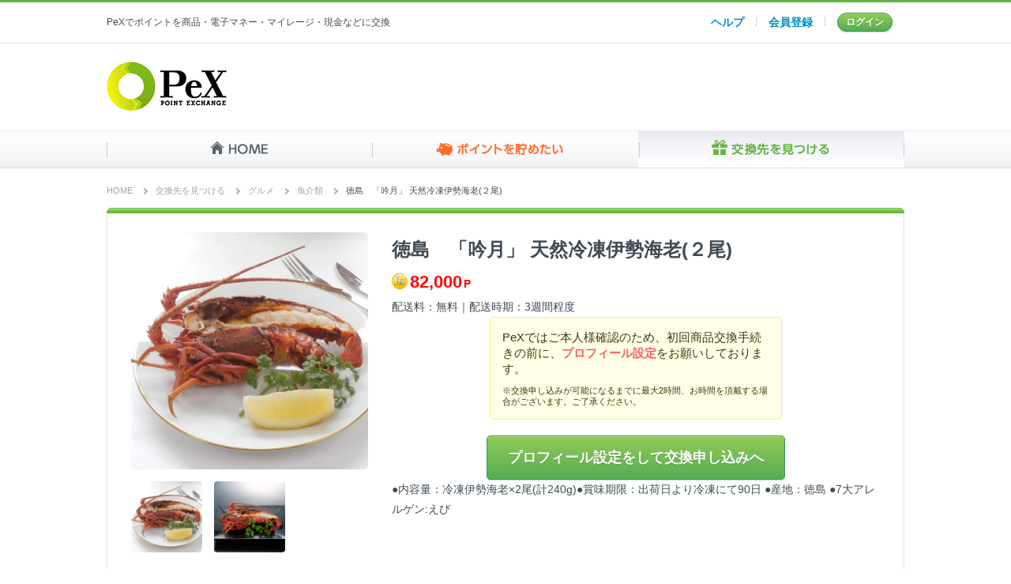

--- FILE ---
content_type: text/html; charset=utf-8
request_url: https://pex.jp/exchange/item/detail/28bd43060df8e9ed5f471f24406f5565
body_size: 9030
content:

<!DOCTYPE html>
<html lang="ja">
  <head prefix="og: http://ogp.me/ns# fb: http://ogp.me/ns/fb# product: http://ogp.me/ns/product#">
        <script type="text/javascript">
        window.pbjs = window.pbjs || {};
        window.pbjs.que = window.pbjs.que || [];
    </script>

    <script async="async" src="https://flux-cdn.com/client/1000357/pex_01664.min.js"></script>

    <script type="text/javascript">
        window.googletag = window.googletag || {};
        window.googletag.cmd = window.googletag.cmd || [];
    </script>

    <script async="async" src="https://securepubads.g.doubleclick.net/tag/js/gpt.js"></script>

    <script type="text/javascript">
        window.fluxtag = {
            intersectionObserver: null,
            lazyAdUnits: [],
            lazyOption: {
                rootMargin: window.innerHeight * 3 + "px",
            },
            failSafeTimeout: 3000,
            isFn: function (object) {
                var _t = "Function";
                var toString = Object.prototype.toString;
                return toString.call(object) === "[object " + _t + "]";
            },
            renderAds: function (lines, failSafeTimeout) {
                googletag.cmd.push(function () {
                    var failSafeTimeout =
                        failSafeTimeout || window.fluxtag.failSafeTimeout;
                    var bidRequestTimeout =
                        failSafeTimeout - 500 > 0
                            ? failSafeTimeout - 500
                            : failSafeTimeout;
                    var refreshLines = [];
                    var params = (function () {
                        // GAMを呼び出したかを確認にするフラグ
                        var readyBids = {
                            amazon: false,
                            google: false,
                            prebid: false,
                        };
                        var definedSlots = [];
                        var adsInfo = {
                            gpt: {
                                slots: [],
                                displayDivIds: [],
                            },
                            aps: {
                                slots: [],
                                divIds: [],
                            },
                            pb: {
                                divIds: [],
                            },
                        };
                        // window幅に合わせてサイズ一覧を返す関数
                        var getSizeList = function (width, height, sizeMappings) {
                            // サイズマッピングをfilterして、reduce関数で近い方のサイズを取得
                            const sizeMapping = sizeMappings
                                .filter(function (mappingObject) {
                                    return (
                                        mappingObject[0][0] <= width &&
                                        mappingObject[0][1] <= height
                                    );
                                })
                                .reduce(function (a, b) {
                                    return Math.abs(b[0][0] - width) <=
                                        Math.abs(a[0][0] - width) &&
                                        Math.abs(b[0][1] - height) <= Math.abs(a[0][1] - height)
                                        ? b
                                        : a;
                                });
                            // 取得したサイズマッピングのサイズ一覧が空なら空の配列を追加する
                            if (!sizeMapping[1].length) {
                                sizeMapping[1].push([]);
                            }
                            // 取得したサイズマッピングのサイズ一覧を返す
                            return sizeMapping[1];
                        };

                        googletag
                            .pubads()
                            .getSlots()
                            .forEach(function (slot) {
                                // 既にdefineSlotされていた場合
                                definedSlots[slot.getSlotElementId()] = slot;
                            });

                        lines.forEach(function (line) {
                            var divId = line.divId;

                            adsInfo.pb.divIds.push(divId);

                            refreshLines.push({
                                code: line.gpt.unitCode,
                                id: divId,
                            });

                            if (definedSlots[divId]) {
                                adsInfo.gpt.slots.push(definedSlots[divId]);
                            } else {
                                var slot = googletag
                                    .defineSlot(line.gpt.unitCode, line.gpt.sizes, divId)
                                    .addService(googletag.pubads());

                                if (line.gpt.sizeMapping && line.gpt.sizeMapping.length > 0) {
                                    var sizeMapping = googletag.sizeMapping();
                                    line.gpt.sizeMapping.forEach(function (size) {
                                        sizeMapping.addSize(size[0], size[1]);
                                    });
                                    slot.defineSizeMapping(sizeMapping.build());
                                }
                                if (line.gpt.keyValues && line.gpt.keyValues.length > 0) {
                                    line.gpt.keyValues.forEach(function (param) {
                                        slot.setTargeting(param.key, param.value);
                                    });
                                }
                                adsInfo.gpt.slots.push(slot);
                                adsInfo.gpt.displayDivIds.push(divId);
                            }

                            // TAM並走枠の場合
                            if (!!line.aps) {
                                if (line.gpt.sizeMapping && line.gpt.sizeMapping.length > 0) {
                                    line.aps.sizes = getSizeList(
                                        window.innerWidth,
                                        window.innerHeight,
                                        line.gpt.sizeMapping
                                    );
                                }
                                adsInfo.aps.slots.push({
                                    slotID: divId,
                                    slotName: line.aps.slotName,
                                    sizes: line.aps.sizes,
                                });
                                adsInfo.aps.divIds.push(divId);
                            }
                        });
                        // APSの枠がない場合
                        if (adsInfo.aps.slots.length === 0) {
                            readyBids.amazon = true;
                        }
                        // Prebid、APSでオークション後に起動する関数 (GAMコール、広告Display)
                        var adServerSend = function () {
                            if (!readyBids.amazon || !readyBids.prebid) {
                                return;
                            }
                            if (!readyBids.google) {
                                readyBids.google = true;
                                adsInfo.gpt.displayDivIds.forEach(function (divId) {
                                    googletag.display(divId);
                                });
                                if (
                                    !!pbjs.setTargetingForGPTAsync &&
                                    fluxtag.isFn(pbjs.setTargetingForGPTAsync)
                                ) {
                                    pbjs.que.push(function () {
                                        pbjs.setTargetingForGPTAsync(adsInfo.pb.divIds);
                                    });
                                }
                                if (
                                    adsInfo.aps.slots.length > 0 &&
                                    !!window.apstag &&
                                    fluxtag.isFn(window.apstag.fetchBids)
                                ) {
                                    window.apstag.setDisplayBids(adsInfo.aps.divIds);
                                }
                                googletag.pubads().refresh(adsInfo.gpt.slots);
                            }
                        };
                        // APSオークション後に起動する関数
                        var apsCallback = function () {
                            readyBids.amazon = true;
                            adServerSend();
                        };
                        // Prebidオークション後に起動する関数
                        var pbCallback = function () {
                            readyBids.prebid = true;
                            adServerSend();
                        };
                        // もしtimeout以内にPrebidが動作できなかった場合、最終的にGAMをコール
                        setTimeout(function () {
                            readyBids.amazon = true;
                            readyBids.prebid = true;
                            adServerSend();
                        }, failSafeTimeout);

                        return {
                            aps: {
                                slots: adsInfo.aps.slots,
                                callback: apsCallback,
                            },
                            prebid: {
                                callback: pbCallback,
                            },
                        };
                    })();

                    if (
                        !!window.pbFlux &&
                        window.pbFlux.refresh &&
                        fluxtag.isFn(window.pbFlux.refresh)
                    ) {
                        // Prebid呼び出し
                        pbjs.que.push(function () {
                            window.pbFlux.refresh({
                                lines: refreshLines,
                                callback: params.prebid.callback,
                                timeout: bidRequestTimeout,
                            });
                        });
                    } else {
                        params.prebid.callback();
                    }

                    if (
                        params.aps.slots.length > 0 &&
                        !!window.apstag &&
                        fluxtag.isFn(window.apstag.fetchBids)
                    ) {
                        // APS呼び出し
                        window.apstag.fetchBids(
                            {
                                slots: params.aps.slots,
                                timeout: bidRequestTimeout,
                            },
                            function (bids) {
                                params.aps.callback();
                            }
                        );
                    } else {
                        params.aps.callback();
                    }
                });
            },
            enableLazyLoad: function (lines) {
                if (!fluxtag.intersectionObserver) {
                    var options = {
                        root: null,
                        rootMargin: fluxtag.lazyOption.rootMargin,
                        threshold: [1],
                    };

                    var handleIntersect = function (entries, observer) {
                        entries.forEach(function (entry) {
                            if (entry.isIntersecting) {
                                var divId = entry.target.id;
                                fluxtag.renderAds(fluxtag.lazyAdUnits[divId]);
                                fluxtag.intersectionObserver.unobserve(entry.target);
                            }
                        });
                    };

                    fluxtag.intersectionObserver = new IntersectionObserver(
                        handleIntersect,
                        options
                    );
                }

                var observe = (function (lines) {
                    return function () {
                        lines.map(function (line, i) {
                            var el = document.getElementById(line.divId);
                            if (!!el) {
                                fluxtag.intersectionObserver.observe(el);
                                fluxtag.lazyAdUnits[line.divId] = [Object.assign({}, line)];
                            }
                        });
                    };
                })(lines);

                if (document.readyState === "loading") {
                    document.addEventListener("DOMContentLoaded", observe);
                } else {
                    observe();
                }
            },
        };
    </script>

    <script type="text/javascript">
        googletag.cmd.push(function () {
            googletag.pubads().enableSingleRequest();
            googletag.pubads().disableInitialLoad();
            googletag.enableServices();
        });
    </script>

    <script async src="https://pagead2.googlesyndication.com/pagead/js/adsbygoogle.js?client=ca-pub-7335617971268362" crossorigin="anonymous"></script>

    <meta charset="utf-8">
    <meta name="robots" content="index, follow" />
    <link rel="apple-touch-icon" type="image/png" href="https://static.pex.jp.vmimg.jp/assets/common/apple-touch-icon-7d210e53076cb6aa7cf52c8b864892d67438fbd2f9ab0df59b3d0934f7d85ae8.png" />
    <link rel="shortcut icon" type="image/png" href="https://static.pex.jp.vmimg.jp/assets/common/favicon-d96093d1f87a302dc93b52cfe8e0818b85d04bacd3bf3224e0624dcfee48649b.png" />
    <meta name="viewport" content="width=device-width, initial-scale=1.0, minimum-scale=1.0, maximum-scale=1.0, user-scalable=no">
    <title>徳島　「吟月」 天然冷凍伊勢海老(２尾) | ポイント交換のPeX</title>
<meta name="description" content="PeXポイントを食品・家電・インテリアなどの商品に交換できます。">
<meta name="keywords" content="現金,電子マネー,マイレージ,ポイント,トラベル,エンターテイメント,ポイント交換">
<meta property="og:title" content="徳島　「吟月」 天然冷凍伊勢海老(２尾)">
<meta property="og:type" content="product.item">
<meta property="og:url" content="https://pex.jp/exchange/item/detail/28bd43060df8e9ed5f471f24406f5565">
<meta property="og:image" content="https://static.pex.jp.vmimg.jp/item/crossy/2940103_5.jpg">
<meta property="og:site_name" content="ポイント交換のPeX">
<meta property="og:description" content="PeXポイントを食品・家電・インテリアなどの商品に交換できます。">
<meta property="og:locale" content="ja_JP">
<meta name="twitter:card" content="summary">
<meta name="twitter:site" content="@pexjp">
<meta name="twitter:title" content="徳島　「吟月」 天然冷凍伊勢海老(２尾)">
<meta name="twitter:description" content="PeXポイントを食品・家電・インテリアなどの商品に交換できます。">
<meta name="twitter:image" content="https://static.pex.jp.vmimg.jp/item/crossy/2940103_5.jpg">
<meta name="viewport" content="width=device-width,initial-scale=1.0,minimum-scale=1.0,user-scalable=no">
    <link rel="stylesheet" href="https://static.pex.jp.vmimg.jp/assets/contents/exchange/exchange-5ac7c3c4e28ec54bddc2c3ba2b7bfdf6a3bd10e8b7fbc97ec6c6967ef482d358.css" media="all" />

    <meta name="csrf-param" content="authenticity_token" />
<meta name="csrf-token" content="oaeY0PFDQ4JXphVwP0cjopfskhHgXFlwyOQgAc-qQ0HEQUtN7MX1_6WZv78_M6nAwwISlTMujA0dB_fwmDraFA" />
    <script src="https://static.pex.jp.vmimg.jp/assets/application-89ea2aec0847a686c82e1374f549646f34bce715238a8799141ddd644bbbe54c.js"></script>
    
    <script>
//<![CDATA[

  (() => {
    window.GA = {};
    GA.MEASUREMENT_ID = 'G-ZGK3X484P7';

    // gtag.js読み込み
    const gtagScriptTag = document.createElement('script');
    gtagScriptTag.async = true;
    gtagScriptTag.src = 'https://www.googletagmanager.com/gtag/js?id=' + GA.MEASUREMENT_ID;
    const firstScriptTag = document.getElementsByTagName('script')[0];
    firstScriptTag.parentNode.insertBefore(gtagScriptTag, null);

    window.dataLayer = window.dataLayer || [];
    window.gtag = function() {dataLayer.push(arguments);}
    gtag('js', new Date());

    gtag('config', GA.MEASUREMENT_ID);

    // ga()互換メソッド
    GA.ga = function(command, subCommand, event_category, action, event_label, value, non_interaction) {
      if (command === 'send' && subCommand === 'event') {
        const eventProperty = {...{ event_category, event_label, value, non_interaction }};
        for (let key in eventProperty) {
          if (typeof(eventProperty[key]) === 'undefined') {
            delete eventProperty[key];
          }
        }
        gtag('event', action, eventProperty);
      }
    }
  })();

//]]>
</script>
  </head>

  <body>

    <header>
      <nav id="header-top">
        <div>
          <h1 class="header-description">PeXでポイントを商品・電子マネー・マイレージ・現金などに交換</h1>
            <nav class="header-mymenulist_logout">
  <ul>
    <li class="header-mymenu_faq"><a href="/faqs">ヘルプ</a></li>
    <li class="header-mymenu_register"><a href="/registration/new?acquisition_code=pex10">会員登録</a></li>
    <li class="header-mymenu_login"><a href="/login?redirect_url=https%3A%2F%2Fpex.jp%2Fexchange%2Fitem%2Fdetail%2F28bd43060df8e9ed5f471f24406f5565">ログイン</a></li>
  </ul>
</nav>

        </div>
      </nav>
      <section class="header-masthead">
        <h1 class="header-logo">
          <a href="/"><img alt="ポイント交換のPeX" srcset="https://static.pex.jp.vmimg.jp/assets/common/header_logo_152x62-3138a66518c4ab30544cbb7812ee0cd0b20dac79fdc5f9a7626f9e7c33056f61.png 1x, https://static.pex.jp.vmimg.jp/assets/common/header_logo_152x62@2x-444345cc876eeeae4906ccebaf296af315b85d0f6a74ecb8ee168ce08f2572ca.png 2x" src="https://static.pex.jp.vmimg.jp/assets/common/header_logo_152x62-3138a66518c4ab30544cbb7812ee0cd0b20dac79fdc5f9a7626f9e7c33056f61.png" /></a>
        </h1>
        <div class="header-fluct_pc">
              <div>
    <!-- /102522424/177796246 -->
    <div id="div-gpt-ad-1634521247398-0" style="min-width: 728px; min-height: 90px">
        <script>
            (function () {
                var lines = [
                    {
                        divId: 'div-gpt-ad-1634521247398-0',
                        gpt: {
                            unitCode: '/102522424/177796246',
                            sizes: [
                                [728, 90]
                            ],
                            keyValues: [
                                {
                                    key: '',
                                    value: [''],
                                }
                            ],
                        },
                    }
                ]
                window.fluxtag.renderAds(lines, window.fluxtag.failSafeTimeout);
            })();
        </script>
    </div>
</div>


        </div>
      </section>
    </header>

    <nav class="global-navi">
      <ul>
        <li class="global-navi_home"><a href="/">HOME</a></li>
        <li class="global-navi_pool"><a href="/associate_services">ポイントを貯めたい</a></li>
        <li class="global-navi_spend"><a href="/exchange">交換先を見つける</a></li>
      </ul>
    </nav>

    

    <div class="global-totop" id="totop"><a id="scroll_to_top2" href="javascript:void(0)"><span></span></a></div>

    

    

<section class="item_detail_container">

  
<nav class="topic-path exchange-navigation">
  <ol class="topic-path__list">
    <li class="topic-path__item"><a class="topic-path__link" href="/">HOME</a></li>
    <li class="topic-path__item"><a class="topic-path__link" href="/exchange">交換先を見つける</a></li>

        <li class="topic-path__item"><a class="topic-path__link" href="/exchange/item/category/gourmet">グルメ</a></li>

        <li class="topic-path__item"><a class="topic-path__link" href="/exchange/item/category/gourmet/seafood">魚介類</a></li>

        <li class="topic-path__item">徳島　「吟月」 天然冷凍伊勢海老(２尾)</li>

  </ol>
    <p class="change-category"><a class="change-category__link" href="#menu_select">カテゴリ選択</a></p>
</nav>


  <section class="exchange_detail_box">
    <section class="item_detail">
      <section class="item_detail_img">
        <div class="main">
          <img name="ph01" alt="徳島　「吟月」 天然冷凍伊勢海老(２尾)" src="//static.pex.jp.vmimg.jp/item/crossy/2940103_5.jpg" />
        </div>
          <ul class="thumb">
                <li>
                  <a href="javascript:document.ph01.src = '//static.pex.jp.vmimg.jp/item/crossy/2940103_5.jpg'; void(0);">
                    <img alt="徳島　「吟月」 天然冷凍伊勢海老(２尾)" src="//static.pex.jp.vmimg.jp/item/crossy/2940103_5.jpg" />
                  </a>
                </li>
                <li>
                  <a href="javascript:document.ph01.src = '//static.pex.jp.vmimg.jp/item/crossy/2940103_6.jpg'; void(0);">
                    <img alt="徳島　「吟月」 天然冷凍伊勢海老(２尾)" src="//static.pex.jp.vmimg.jp/item/crossy/2940103_6.jpg" />
                  </a>
                </li>
          </ul>
      </section>
      <section class="item_detail_exp">
        <h1>徳島　「吟月」 天然冷凍伊勢海老(２尾)</h1>
        <p class="spend_p_large">82,000</p>
        <p class="delivery">配送料：無料｜配送時期：3週間程度</p>
          <div class="attention-box attention_first_exchange">
            <p class="main_text">PeXではご本人様確認のため、初回商品交換手続きの前に、<strong class="red">プロフィール設定</strong>をお願いしております。</p>
            <p class="sub_text">※交換申し込みが可能になるまでに最大2時間、お時間を頂戴する場合がございます。ご了承ください。</p>
          </div>
          <a class="btn_apply btn-base btn-green btn_point_exchange_index" href="/exchange/item/order/new/28bd43060df8e9ed5f471f24406f5565">プロフィール設定をして交換申し込みへ</a>

        <p class="exp">●内容量：冷凍伊勢海老×2尾(計240g)●賞味期限：出荷日より冷凍にて90日 ●産地：徳島 ●7大アレルゲン:えび</p>
      </section>
    </section>
  </section>

　<aside class="attention">
  <h2>注意事項</h2>
  <h3>■交換申込みについて</h3>
  <ul>
    <li>入力された情報は、当社<a href="https://pex.jp/privacy_policy">プライバシーポリシー</a>に従い適切に管理いたします。</li>
    <li>入力された情報は、ポイント交換を行う目的で使用し、当該目的に必要な範囲で各ポイント交換パートナー企業に提供を行います。</li>
    <li>一度交換したポイントのキャンセルはできません。</li>
    <li>同一人物が複数IDにてポイント交換した場合や当社が不正な申込みと判断した場合、交換手続きを無効とさせていただきます。
      <br>なお、その際にはポイントの返却はできません。
    </li>
    <li>一回の交換につき、一配送となります。そのため複数の交換を一つの配送にまとめることはできません。</li>
    <li>在庫に限りがあるため、在庫が切れた時点でお申込みできなくなる可能性がございます。</li>
    <li>申込みが完了しても、商品在庫切れ等の関係から、お申込みをキャンセルさせていただく場合がございます。</li>
    <li>お申込み後の「注文状態」については商品提供企業から届くデータをもとに更新を行っておりますため、更新までに1週間程度お時間をいただく場合がございます。</li>
  </ul>
  <h3>■配送について</h3>
  <ul>
    <li>配送料は無料です。</li>
    <li>商品は、宅配便、もしくはメール便で発送いたします。</li>
    <li>商品は、交換申請受付後から、３週間以内に発送いたします。</li>
    <li>メーカーによる商品のご用意などの事情により、配送が遅れる場合もございます。</li>
    <li>送付先住所などの確認のため、商品提供企業または配送会社からお電話やメールでご連絡させていただくことがございます。</li>
    <li>発送先は日本国内に限らせていただきます。</li>
  </ul>
  <h3 class="red fw_b">■商品の受け取りについて</h3>
  <ul>
    <li class="red fw_b">商品発送後、お客様のご不在等の場合に、配送会社が商品を保管する期間は一週間程度となります。</li>
    <li class="red fw_b">保管期間を過ぎると商品は発送元に返送されますので、商品は保管期間中に必ずお受け取りになるようにお願いいたします。</li>
    <li class="red fw_b">保管期間を過ぎて商品が発送元に返送された場合、商品の再送はできかねます。また、ポイントの返却もおこなわれませんので、ご注意ください。</li>
  </ul>
  <h3>■返品について</h3>
  <ul>
    <li>お客様都合による返品はお受けできませんのでご注意ください。</li>
    <li>送りした商品に不良品があった場合、未使用の状態であれば返品をお受けいたします。
      <br>ただし、商品の到着日から1週間以内にお申し出いただいた場合に限らせていただきますのでご了承ください。</li>
    <li>配送完了後に生じた商品の紛失・盗難・破損などの場合、商品の再送やポイントの返却はできかねます。</li>
  </ul>
  <h3>■お問い合わせについて</h3>
  <ul>
    <li>注文前の、商品交換および掲載商品に関するお問い合わせは、PeXお問い合わせフォームよりお問い合わせください。</li>
    <li>注文後の商品に関するお問い合わせは、注文の受付状況によってお問い合わせ窓口が異なりますので、ポイント通帳の「PeXから交換」を選択し、注文内容確認ページに記載のお問い合わせ先からお願いいたします。</li>
  </ul>
  </aside>
  </section>


    <footer class="footer">
      
      <div class="footer-pagetop">
        <a id="scroll_to_top" href="javascript:void(0)"><span>ページトップへ</span></a>
      </div>
      <hr>
      <nav>
         <ul class="footer-for_user">
          <li><a href="https://pex.jp/introduce">PeXとは？</a></li>
          <li><a href="https://pex.jp/terms">会員規約</a></li>
          <li><a href="https://pex.jp/privacy_policy">プライバシーポリシー</a></li>
          <li><a href="https://pex.jp/environment">動作環境</a></li>
          <li><a href="https://pex.jp/sitemap">サイトマップ</a></li>
          <li><a href="https://digitalio.jp/">会社概要</a></li>
        </ul>
        <ul class="footer-for_partner">
          <li><a target="_blank" href="https://pex.jp/magazine/">PeXコツマガ</a></li>
          <li><a target="_blank" href="https://pex.jp/loan-info/">PeXカードローンNavi</a></li>
          <li><a target="_blank" href="https://pex.jp/creditcard/">PeXクレジットカードPLUS</a></li>
          <li><a target="_blank" href="https://digitalio.jp/service/pex/">広告掲載について(法人様)</a></li>
        </ul>
      </nav>
      <address>&copy;DIGITALIO, Inc. All Rights Reserved.</address>
    </footer>

    
    <script src="https://static.pex.jp.vmimg.jp/assets/responsive/header_menu-60f8982898e6691b94615b29011571f9f0762ba80d97392b3553decaf4416367.js"></script>
    <section id="point_get_notification">
  <div class="point_get_msg_close_btn"><img src="https://static.pex.jp.vmimg.jp/assets/common/point_get_msg_close-aebf2b2ff1b1cd141f8234b64aa947949f47a88f1aadf0366c66c1b16067d1fc.png" /></div>
  <p>
    <span id="point_get_notification_point">ポイント</span>獲得!!
  </p>
</section>
<script src="https://static.pex.jp.vmimg.jp/assets/point_get_notification/point_get_notification-ba28720baeb27ae27f92f1223a81c6835eb12814756e2addb80d913a0188a1fd.js" async="async" defer="defer"></script>

  </body>
</html>


--- FILE ---
content_type: text/html; charset=utf-8
request_url: https://www.google.com/recaptcha/api2/aframe
body_size: 268
content:
<!DOCTYPE HTML><html><head><meta http-equiv="content-type" content="text/html; charset=UTF-8"></head><body><script nonce="q0PEHJ0r47TyhM256F_KGQ">/** Anti-fraud and anti-abuse applications only. See google.com/recaptcha */ try{var clients={'sodar':'https://pagead2.googlesyndication.com/pagead/sodar?'};window.addEventListener("message",function(a){try{if(a.source===window.parent){var b=JSON.parse(a.data);var c=clients[b['id']];if(c){var d=document.createElement('img');d.src=c+b['params']+'&rc='+(localStorage.getItem("rc::a")?sessionStorage.getItem("rc::b"):"");window.document.body.appendChild(d);sessionStorage.setItem("rc::e",parseInt(sessionStorage.getItem("rc::e")||0)+1);localStorage.setItem("rc::h",'1769101372077');}}}catch(b){}});window.parent.postMessage("_grecaptcha_ready", "*");}catch(b){}</script></body></html>

--- FILE ---
content_type: text/css
request_url: https://static.pex.jp.vmimg.jp/assets/contents/exchange/exchange-5ac7c3c4e28ec54bddc2c3ba2b7bfdf6a3bd10e8b7fbc97ec6c6967ef482d358.css
body_size: 26152
content:
html,body,div,span,object,iframe,h1,h2,h3,h4,h5,h6,p,blockquote,pre,abbr,address,cite,code,del,dfn,em,ins,kbd,q,samp,small,strong,sub,sup,var,i,dl,dt,dd,ol,ul,li,fieldset,form,label,legend,table,caption,tbody,tfoot,thead,tr,th,td,article,aside,canvas,details,figcaption,figure,footer,header,hgroup,menu,nav,section,summary,time,mark,audio,video{margin:0;padding:0;font-weight:normal;font-style:normal;border:0;outline:0;font-size:100%;vertical-align:baseline;background:transparent}article,aside,details,figcaption,figure,footer,header,hgroup,menu,nav,section{display:block}ul li,ol li{list-style-type:none}address,i{font-style:normal}img{border:none;vertical-align:bottom}table{border-collapse:collapse;border-spacing:0}input,select{vertical-align:middle}.fw_b{font-weight:bold}.fw_n{font-weight:normal}.line_h14{line-height:1.4}.line_h16{line-height:1.6}.green{color:#64b343}.orange{color:#ff6e2e}.red{color:#f86161}.float_l{float:left}.float_r{float:right}.talign_r{text-align:right}.talign_l{text-align:left}.talign_c{text-align:center}.m_auto{margin:0 auto}.c_simple-notation em,.c_simple-notation strong{font-weight:bold}.c_simple-notation strong{color:#f86161}.c_simple-notation em.label,.c_simple-notation strong.label{display:inline-block;margin-top:5px;margin-right:5px;padding:2px 5px 1px;color:#FFF;border-radius:5px;background-image:none}.c_simple-notation em.label{background-color:#414b54}.c_simple-notation strong.label{background-color:#f86161}.c_simple-notation hr{height:1px;margin:5px 0 7px;border-top:solid 1px #e3e3e3;background-color:transparent}@media only screen and (max-width: 768px){html{font-size:62.5%}body{font-family:"ヒラギノ角ゴ ProN", "Hiragino Kaku Gothic ProN", Roboto, "Droid Sans", "メイリオ", Meiryo, "ＭＳ Ｐゴシック", sans-serif;font-size:1.5em;line-height:1.8;color:#414b54;overflow-x:hidden;-webkit-text-size-adjust:100%}.vertical-menu{width:100%;height:auto}.vertical-menu h2{font-size:1.7rem;font-weight:bold;padding:.5rem 1.5rem}.vertical-menu h3{color:#414b54;font-size:1.2rem;font-weight:bold;background:#f5f6f7;border-top:0.1rem solid #e3e3e3;border-bottom:0.1rem solid #e3e3e3;padding:0.5rem 0 0.5rem 3.2rem;position:relative}.vertical-menu ul li:not(:last-child){border-bottom:0.1rem solid #e3e3e3}.vertical-menu ul li a{display:block;color:#414b54;padding:1.4rem;position:relative}.vertical-menu ul li a:after{content:"";position:absolute;top:50%;width:0.6rem;height:0.6rem;border-top:0.2rem solid #8a98a4;border-right:0.2rem solid #8a98a4;-webkit-transform:rotate(45deg);-moz-transform:rotate(45deg);-ms-transform:rotate(45deg);transform:rotate(45deg);margin:-0.4rem 0 0 0.2rem}.vertical-menu ul li a:after{right:1rem}#header-top{-webkit-box-sizing:border-box;-moz-box-sizing:border-box;-ms-box-sizing:border-box;box-sizing:border-box;border-top:0.3rem solid #64b343;padding:1rem 0 1rem 1.5rem;border-bottom:.1rem solid #e2e3e9;position:relative;height:5.2rem}.header-description{display:none}.header-masthead{padding:1.4rem 0 1rem 1rem;position:absolute;top:0}#header-top_simple{-webkit-box-sizing:border-box;-moz-box-sizing:border-box;-ms-box-sizing:border-box;box-sizing:border-box;border-top:0.3rem solid #64b343;border-bottom:.1rem solid #e2e3e9;position:relative;height:5.2rem}#header-top_simple .header-masthead{padding-top:1.0rem}.header-fluct_sp{width:32rem;margin:1rem auto}.header-fluct_pc{display:none}.header-logo{float:left}.header-logo img{width:7rem;height:2.8rem}.header-mymenu_btn_check{display:none}.header-mymenu_btn{display:block;float:right;width:6rem;height:3rem;text-align:center;font-size:.8rem;letter-spacing:-0.08rem}.header-mymenu_icon{display:block;margin:0 auto;width:2rem;height:1.8rem;background-image:url(/assets/common/global_menu_ico_sprite-a9b468d04e9af6a88aa348832ee6fa8c19ab9f5b82db083c6c5e52b16a3ca0d9.png);background-repeat:no-repeat;background-position:0px -280px;background-size:23px 450px}.header-mymenulist_login li{width:4.6rem;height:4.6rem;font-size:.8rem;background-image:url(/assets/common/global_menu_ico_sprite-a9b468d04e9af6a88aa348832ee6fa8c19ab9f5b82db083c6c5e52b16a3ca0d9.png);background-repeat:no-repeat;background-size:2.6rem 67.8rem;display:table-cell;text-align:center;vertical-align:bottom}.header-mymenulist_login li:first-child{background:none;vertical-align:middle}.header-mymenulist_login li:first-child a{width:auto;height:auto;vertical-align:middle}.header-mymenulist_login li a{display:table-cell;width:4.6rem;height:4.6rem;color:#414b54;font-size:.8rem;vertical-align:bottom}.header-mymenu_history{background-position:1.1rem -22rem}.header-mymenu_menu{cursor:pointer;background-position:1.1rem -26.7rem}.header-mymenulist_login{position:absolute;top:0;right:0}.header-mymenulist_logout{position:absolute;top:1.3rem;right:1.5rem}.header-dropdown_menu{display:none;cursor:pointer;position:absolute;top:0;left:0;width:100%;background:rgba(0,0,0,0.5);-webkit-box-shadow:0px 2px 5px 0px rgba(137,148,158,0.2);-moz-box-shadow:0px 2px 5px 0px rgba(137,148,158,0.2);-ms-box-shadow:0px 2px 5px 0px rgba(137,148,158,0.2);box-shadow:0px 2px 5px 0px rgba(137,148,158,0.2);z-index:501}.header-dropdown_menu p{font-weight:bold;font-size:1.7rem;padding:1rem;background:#fff}.header-dropdown_menu li{border-bottom:1px solid #dde2e7;background:#f5f6f7}.header-dropdown_menu li:first-child{-webkit-box-shadow:0 0.2rem 0.5rem 0 rgba(137,148,158,0.2) inset;-moz-box-shadow:0 0.2rem 0.5rem 0 rgba(137,148,158,0.2) inset;-ms-box-shadow:0 0.2rem 0.5rem 0 rgba(137,148,158,0.2) inset;box-shadow:0 0.2rem 0.5rem 0 rgba(137,148,158,0.2) inset}.header-dropdown_menu li:last-child{border-bottom:none}.header-dropdown_menu li a{display:block;color:inherit;padding:1rem 1rem 1rem 3rem;font-size:1.5rem;background-image:url(/assets/common/global_menu_ico_sprite-a9b468d04e9af6a88aa348832ee6fa8c19ab9f5b82db083c6c5e52b16a3ca0d9.png);background-repeat:no-repeat;background-size:2.6rem 67.8rem}.header-dropdown_menu_mypage a{background-position:1rem -41.3rem}.header-dropdown_menu_faq a{background-position:1rem -45.9rem}.header-dropdown_menu_logout a{background-position:0.8rem -50.4rem}.header-mymenu_close_btn{position:absolute;top:0.8rem;right:1.5rem}.header-mymenu_close_btn img{width:2rem}.header-mymenulist_logout{position:absolute;top:0;right:0;display:table}.header-mymenulist_logout li{text-align:center;display:table-cell;vertical-align:bottom}.header-mymenulist_logout li a{display:table-cell;width:auto;height:4.6rem;color:#414b54;font-size:.8rem;vertical-align:bottom;padding:0 .5rem .4rem}.header-mymenulist_logout .header-mymenu_faq a,.header-mymenulist_logout .header-mymenu_register a,.header-mymenulist_logout .header-mymenu_login a{background-image:url(/assets/common/global_menu_ico_sprite-a9b468d04e9af6a88aa348832ee6fa8c19ab9f5b82db083c6c5e52b16a3ca0d9.png);background-repeat:no-repeat;background-size:2.6rem 67.8rem}.header-mymenulist_logout .header-mymenu_faq a{background-position:1.2rem -46.4rem}.header-mymenulist_logout .header-mymenu_register a{background-position:1.7rem -36rem}.header-mymenulist_logout .header-mymenu_login a{background-position:1.4rem -31.4rem}.global-navi{-webkit-transform:translate3d(0, 0, 0);-moz-transform:translate3d(0, 0, 0);-ms-transform:translate3d(0, 0, 0);transform:translate3d(0, 0, 0);position:relative;top:0;left:0;width:100%;border-top:0;background:rgba(255,255,255,0.98);z-index:500;box-shadow:0 0.1rem 0.1rem rgba(0,0,0,0.1)}.global-navi.show{position:fixed;box-shadow:0 0.2rem 0.2rem rgba(0,0,0,0.1)}.global-navi ul{display:table;table-layout:fixed;width:100%;border-top:0}.global-navi ul li{display:table-cell;width:auto;vertical-align:top;text-align:center;font-size:1rem;position:relative}.global-navi ul li:nth-child(2):before{-webkit-box-sizing:border-box;-moz-box-sizing:border-box;-ms-box-sizing:border-box;box-sizing:border-box;position:absolute;top:0.4rem;left:0;content:'';width:0.1rem;height:4.2rem;background-color:rgba(0,0,0,0.05)}.global-navi ul li:nth-child(2):after{-webkit-box-sizing:border-box;-moz-box-sizing:border-box;-ms-box-sizing:border-box;box-sizing:border-box;position:absolute;top:0.4rem;right:0;content:'';width:0.1rem;height:4.2rem;background-color:rgba(0,0,0,0.05)}.global-navi ul li a{-webkit-box-sizing:border-box;-moz-box-sizing:border-box;-ms-box-sizing:border-box;box-sizing:border-box;display:block;margin:0 auto;text-align:center;width:100%;padding:3rem 0 0 0;background-image:url(/assets/common/global_menu_ico_sprite-a9b468d04e9af6a88aa348832ee6fa8c19ab9f5b82db083c6c5e52b16a3ca0d9.png);background-repeat:no-repeat;background-size:26px 678px}.global-navi ul li.global-navi_home a{color:#414b54;letter-spacing:.1rem;background-position:51% -55.5rem}.global-navi ul li.global-navi_pool a{color:#ff6e2e;background-position:51% -60.3rem}.global-navi ul li.global-navi_spend a{color:#64b343;background-position:51% -65.1rem}header.show{padding-bottom:5rem}.global-totop{-webkit-box-sizing:border-box;-moz-box-sizing:border-box;-ms-box-sizing:border-box;box-sizing:border-box;-webkit-transition:all 0.3s ease-in-out;-moz-transition:all 0.3s ease-in-out;-ms-transition:all 0.3s ease-in-out;transition:all 0.3s ease-in-out;-webkit-transform:translate3d(30rem, 0, 0);-moz-transform:translate3d(30rem, 0, 0);-ms-transform:translate3d(30rem, 0, 0);transform:translate3d(30rem, 0, 0);position:fixed;bottom:0rem;right:1rem;text-align:center;z-index:100;padding-bottom:21%}}@media only screen and (max-width: 768px) and (max-width: 320px){.global-totop{padding-bottom:8rem}}@media only screen and (max-width: 768px) and (orientation: landscape){.global-totop{padding-bottom:1rem}}@media only screen and (max-width: 768px){.global-totop.show{-webkit-transform:translate3d(0, 0, 0);-moz-transform:translate3d(0, 0, 0);-ms-transform:translate3d(0, 0, 0);transform:translate3d(0, 0, 0)}.global-totop a{width:4.4rem;height:4.4rem;border-radius:5rem;margin:0px;padding:0px;border:0px solid;background-color:rgba(0,0,0,0.3);position:relative;display:block}.global-totop a span:after{position:absolute;top:35%;left:1.2rem;content:'';width:0;height:0;border-left:1rem solid transparent;border-right:1rem solid transparent;border-bottom:1rem solid rgba(255,255,255,0.77)}.fluct-overlay{text-align:center;background:#000;height:5rem;position:fixed;bottom:0;width:100%;z-index:100}.h-lv1{margin:0 1.5rem 1rem;font-size:2.1rem;font-weight:bold}.h-lv2{margin:0 1.5rem 0.7rem;font-size:1.9rem;font-weight:bold}.h-lv3{margin:0 1.5rem 0.6rem;font-size:1.7rem;font-weight:bold}.h-lv4{margin:0 1.5rem 0.5rem;font-size:1.5rem;font-weight:bold}.lead{font-size:1.8rem}a{color:#018fc5;text-decoration:none}.link-black{color:inherit;text-decoration:none}.link-arrow{color:inherit;display:inline-block;position:relative}.link-arrow:after{content:"";position:absolute;top:50%;width:0.6rem;height:0.6rem;border-top:0.1rem solid #414b54;border-right:0.1rem solid #414b54;-webkit-transform:rotate(45deg);-moz-transform:rotate(45deg);-ms-transform:rotate(45deg);transform:rotate(45deg);margin:-0.4rem 0 0 0.1rem}.link-left,.link-right{color:inherit;display:block;position:relative}.link-right{text-align:right;position:relative}.link-right:after{content:"";position:absolute;top:50%;width:0.6rem;height:0.6rem;border-top:0.1rem solid #414b54;border-right:0.1rem solid #414b54;-webkit-transform:rotate(45deg);-moz-transform:rotate(45deg);-ms-transform:rotate(45deg);transform:rotate(45deg);margin:-0.4rem 0 0}.link-left{padding:0 0 0 1.5rem;position:relative}.link-left:before{content:"";position:absolute;top:50%;width:0.6rem;height:0.6rem;border-top:0.1rem solid #414b54;border-right:0.1rem solid #414b54;-webkit-transform:rotate(-135deg);-moz-transform:rotate(-135deg);-ms-transform:rotate(-135deg);transform:rotate(-135deg);margin:-0.3rem 0 0 -1rem}.topic-path.has-absolute{position:absolute}.topic-path__item{display:none}.topic-path__list:has(:nth-child(3)) .topic-path__item:nth-child(2){display:block;padding:1rem 0}.topic-path__link{position:relative;display:block;width:fit-content;margin-left:1.5rem;padding:.3rem .4rem .3rem .3rem;border:solid .1rem #bac4d1;border-radius:.3rem;color:#414b54;font-size:11px;font-weight:bold;background-color:#eaeef3;background-image:-webkit-linear-gradient(#f1f4f6 0%, #e3e8ef 100%);background-image:-moz-linear-gradient(#f1f4f6 0%, #e3e8ef 100%);background-image:-ms-linear-gradient(#f1f4f6 0%, #e3e8ef 100%);background-image:linear-gradient(#f1f4f6 0%, #e3e8ef 100%);-webkit-box-shadow:0 0.1rem 0.1rem 0 rgba(157,174,195,0.3), 0 0.1rem 0 0 white inset;-moz-box-shadow:0 0.1rem 0.1rem 0 rgba(157,174,195,0.3), 0 0.1rem 0 0 white inset;-ms-box-shadow:0 0.1rem 0.1rem 0 rgba(157,174,195,0.3), 0 0.1rem 0 0 white inset;box-shadow:0 0.1rem 0.1rem 0 rgba(157,174,195,0.3), 0 0.1rem 0 0 white inset;-webkit-text-shadow:0 0.1rem 0 white;-moz-text-shadow:0 0.1rem 0 white;-ms-text-shadow:0 0.1rem 0 white;text-shadow:0 0.1rem 0 white}.topic-path__link::before,.topic-path__link::after{content:' ';position:absolute;left:-0.7rem;width:1.2rem;height:50%;border-left:solid .1rem #bac4d1}.topic-path__link::before{top:-0.1rem;border-top:solid .1rem #bac4d1;background-color:#eaeef3;background-image:-webkit-linear-gradient(#f1f4f6 0%, #e3e8ef 100%);background-image:-moz-linear-gradient(#f1f4f6 0%, #e3e8ef 100%);background-image:-ms-linear-gradient(#f1f4f6 0%, #e3e8ef 100%);background-image:linear-gradient(#f1f4f6 0%, #e3e8ef 100%);-webkit-transform:skew(-35deg);-moz-transform:skew(-35deg);-ms-transform:skew(-35deg);transform:skew(-35deg)}.topic-path__link::after{bottom:-0.1rem;border-bottom:.1rem solid #bac4d1;background-color:#eaeef3;background-image:-webkit-linear-gradient(#e3e8ef 0%, #f1f4f6 100%);background-image:-moz-linear-gradient(#e3e8ef 0%, #f1f4f6 100%);background-image:-ms-linear-gradient(#e3e8ef 0%, #f1f4f6 100%);background-image:linear-gradient(#e3e8ef 0%, #f1f4f6 100%);-webkit-transform:skew(35deg);-moz-transform:skew(35deg);-ms-transform:skew(35deg);transform:skew(35deg)}.g-point,.g-icon_point{color:#ff0c0c;font-size:1.4rem;font-weight:bold;line-height:1.0}.g-point:after,.g-icon_point:after{content:"P";font-size:1.2rem;padding-left:.1rem}.g-icon_point{position:relative}.g-icon_point:before{content:'';width:1.6rem;height:1.6rem;background:url(/assets/icon/coin_xlarge-6c0df8cdd62c1f06ce4d30c56bb7fcf0c23b2bd1da81eb27f9615c74f5f7c7fd.png) no-repeat;background-size:contain;position:absolute;top:0rem;left:-1.8rem}#point_get_notification{position:fixed;display:none;top:0px;width:96%;margin:2%;padding:1rem 1rem 1rem;left:0;border-radius:0.5rem;background:rgba(254,118,43,0.98);z-index:500;-webkit-transform:translate3d(0, -10rem, 0);-moz-transform:translate3d(0, -10rem, 0);-ms-transform:translate3d(0, -10rem, 0);transform:translate3d(0, -10rem, 0);-webkit-box-shadow:0 1rem 1.8rem 0 rgba(83,90,110,0.3);-moz-box-shadow:0 1rem 1.8rem 0 rgba(83,90,110,0.3);-ms-box-shadow:0 1rem 1.8rem 0 rgba(83,90,110,0.3);box-shadow:0 1rem 1.8rem 0 rgba(83,90,110,0.3);-webkit-box-sizing:border-box;-moz-box-sizing:border-box;-ms-box-sizing:border-box;box-sizing:border-box;-webkit-transition:all 800ms cubic-bezier(0.7, 0, 0.315, 1) 10ms;-webkit-transition:all 800ms cubic-bezier(0.7, -0.6, 0.315, 1.65) 10ms;-moz-transition:all 800ms cubic-bezier(0.7, -0.6, 0.315, 1.65) 10ms;-o-transition:all 800ms cubic-bezier(0.7, -0.6, 0.315, 1.65) 10ms;transition:all 800ms cubic-bezier(0.7, -0.6, 0.315, 1.65) 10ms}#point_get_notification.show_point{-webkit-transform:translate3d(0, 0rem, 0);-moz-transform:translate3d(0, 0rem, 0);-ms-transform:translate3d(0, 0rem, 0);transform:translate3d(0, 0rem, 0)}#point_get_notification .point_get_msg_close_btn{display:none}#point_get_notification p{position:relative;color:#fff;font-size:1.5rem;font-weight:bold;text-align:center}#point_get_notification p span{font-weight:bold;position:relative}#point_get_notification p span:before{content:'';width:1.6rem;height:1.6rem;background:url(/assets/icon/coin_xlarge-6c0df8cdd62c1f06ce4d30c56bb7fcf0c23b2bd1da81eb27f9615c74f5f7c7fd.png) no-repeat;background-size:contain;position:absolute;top:0.1rem;left:-1.8rem}hr{display:block;height:.1rem;border:0;border-top:.1rem solid #e3e3e3;margin:0;padding:0}.f10{font-size:1rem}.f11{font-size:1.1rem}.f12{font-size:1.2rem}.f13{font-size:1.3rem}.f14{font-size:1.4rem}.f15{font-size:1.5rem}.m0{margin:0rem !important}.mt0{margin-top:0rem !important}.mb0{margin-bottom:0rem !important}.ml0{margin-left:0rem !important}.mr0{margin-right:0rem !important}.p0{padding:0rem !important}.pt0{padding-top:0rem !important}.pb0{padding-bottom:0rem !important}.pl0{padding-left:0rem !important}.pr0{padding-right:0rem !important}.m5{margin:0.5rem !important}.mt5{margin-top:0.5rem !important}.mb5{margin-bottom:0.5rem !important}.ml5{margin-left:0.5rem !important}.mr5{margin-right:0.5rem !important}.p5{padding:0.5rem !important}.pt5{padding-top:0.5rem !important}.pb5{padding-bottom:0.5rem !important}.pl5{padding-left:0.5rem !important}.pr5{padding-right:0.5rem !important}.m10{margin:1rem !important}.mt10{margin-top:1rem !important}.mb10{margin-bottom:1rem !important}.ml10{margin-left:1rem !important}.mr10{margin-right:1rem !important}.p10{padding:1rem !important}.pt10{padding-top:1rem !important}.pb10{padding-bottom:1rem !important}.pl10{padding-left:1rem !important}.pr10{padding-right:1rem !important}.m15{margin:1.5rem !important}.mt15{margin-top:1.5rem !important}.mb15{margin-bottom:1.5rem !important}.ml15{margin-left:1.5rem !important}.mr15{margin-right:1.5rem !important}.p15{padding:1.5rem !important}.pt15{padding-top:1.5rem !important}.pb15{padding-bottom:1.5rem !important}.pl15{padding-left:1.5rem !important}.pr15{padding-right:1.5rem !important}.m20{margin:2rem !important}.mt20{margin-top:2rem !important}.mb20{margin-bottom:2rem !important}.ml20{margin-left:2rem !important}.mr20{margin-right:2rem !important}.p20{padding:2rem !important}.pt20{padding-top:2rem !important}.pb20{padding-bottom:2rem !important}.pl20{padding-left:2rem !important}.pr20{padding-right:2rem !important}.box-border{border-radius:0.4rem;margin:0.5rem 1.5rem;padding:1.5rem;border:1px solid #e3e3e3}.box-noborder{margin:0.5rem 1.5rem;padding:1.5rem}.box-deco_orange:before{content:"";display:block;background-color:#ff842e;background-image:-webkit-linear-gradient(#ff9a2e 0%, #ff6e2e 100%);background-image:-moz-linear-gradient(#ff9a2e 0%, #ff6e2e 100%);background-image:-ms-linear-gradient(#ff9a2e 0%, #ff6e2e 100%);background-image:linear-gradient(#ff9a2e 0%, #ff6e2e 100%);-webkit-box-shadow:0 0.1rem 0 0 rgba(255,255,255,0.3) inset;-moz-box-shadow:0 0.1rem 0 0 rgba(255,255,255,0.3) inset;-ms-box-shadow:0 0.1rem 0 0 rgba(255,255,255,0.3) inset;box-shadow:0 0.1rem 0 0 rgba(255,255,255,0.3) inset;width:100%;height:0.6rem;border-top:.1rem solid #F06E00}.box-deco_green:before{content:"";display:block;background-color:#77c43f;background-image:-webkit-linear-gradient(#7cd63c 0%, #71b242 100%);background-image:-moz-linear-gradient(#7cd63c 0%, #71b242 100%);background-image:-ms-linear-gradient(#7cd63c 0%, #71b242 100%);background-image:linear-gradient(#7cd63c 0%, #71b242 100%);-webkit-box-shadow:0 0.1rem 0 0 rgba(255,255,255,0.3) inset;-moz-box-shadow:0 0.1rem 0 0 rgba(255,255,255,0.3) inset;-ms-box-shadow:0 0.1rem 0 0 rgba(255,255,255,0.3) inset;box-shadow:0 0.1rem 0 0 rgba(255,255,255,0.3) inset;width:100%;height:0.6rem;border-top:.1rem solid #64b343}.g-box .g-box_title{font-size:1.7rem;font-weight:bold;border-bottom:0.1rem solid #e3e3e3;padding:0.5rem 1.5rem}.box-row{display:table;table-layout:fixed;width:100%;padding:1.5rem;-webkit-box-sizing:border-box;-moz-box-sizing:border-box;-ms-box-sizing:border-box;box-sizing:border-box}.box-row_left{display:table-cell;width:9rem;vertical-align:top}.box-row_right{display:table-cell;vertical-align:top}.list-normal,.list-link,.list-arrow{border-top:0.1rem solid #e3e3e3}.list-normal li,.list-link li,.list-arrow li{list-style:none;border-bottom:0.1rem solid #e3e3e3}.list-normal li{padding:1.4rem}.list-link a,.list-arrow a{display:block;color:#414b54;text-decoration:none;padding:1.4rem}.list-arrow a{display:block;color:#414b54;text-decoration:none;position:relative}.list-arrow a:after{content:"";position:absolute;top:50%;width:0.6rem;height:0.6rem;border-top:0.2rem solid #8a98a4;border-right:0.2rem solid #8a98a4;-webkit-transform:rotate(45deg);-moz-transform:rotate(45deg);-ms-transform:rotate(45deg);transform:rotate(45deg);margin:-0.4rem 0 0 0.2rem}.list-arrow a:after{right:1rem}.btn-base{background-color:#eaeef3;background-image:-webkit-linear-gradient(#f1f4f6 0%, #e3e8ef 100%);background-image:-moz-linear-gradient(#f1f4f6 0%, #e3e8ef 100%);background-image:-ms-linear-gradient(#f1f4f6 0%, #e3e8ef 100%);background-image:linear-gradient(#f1f4f6 0%, #e3e8ef 100%);border-radius:0.3em;margin:0 auto 1rem;padding:0.5rem;border:1px solid #bac4d1;-webkit-box-shadow:0 0.1rem 0.1rem 0 rgba(157,174,195,0.3), 0 0.1rem 0 0 white inset;-moz-box-shadow:0 0.1rem 0.1rem 0 rgba(157,174,195,0.3), 0 0.1rem 0 0 white inset;-ms-box-shadow:0 0.1rem 0.1rem 0 rgba(157,174,195,0.3), 0 0.1rem 0 0 white inset;box-shadow:0 0.1rem 0.1rem 0 rgba(157,174,195,0.3), 0 0.1rem 0 0 white inset;-webkit-text-shadow:0 0.1rem 0 white;-moz-text-shadow:0 0.1rem 0 white;-ms-text-shadow:0 0.1rem 0 white;text-shadow:0 0.1rem 0 white;color:#414b54;font-weight:bold;text-align:center;display:inline-block}.btn-base:active{background-color:#e5e9ee;background-image:-webkit-linear-gradient(#d8dee6 0%, #f1f4f6 100%);background-image:-moz-linear-gradient(#d8dee6 0%, #f1f4f6 100%);background-image:-ms-linear-gradient(#d8dee6 0%, #f1f4f6 100%);background-image:linear-gradient(#d8dee6 0%, #f1f4f6 100%);-webkit-box-shadow:0 0.1rem 0.2rem 0 rgba(0,0,0,0.15) inset;-moz-box-shadow:0 0.1rem 0.2rem 0 rgba(0,0,0,0.15) inset;-ms-box-shadow:0 0.1rem 0.2rem 0 rgba(0,0,0,0.15) inset;box-shadow:0 0.1rem 0.2rem 0 rgba(0,0,0,0.15) inset;position:relative;top:.2em;color:#88929f;opacity:1.0}.btn-disable{border-radius:0.3em;margin:0 auto 1rem;padding:0.5rem;border:1px solid #dbdbdb;color:#c1c3c4;font-weight:bold;text-align:center;display:inline-block;background:#f3f3f3;cursor:default}.btn-half{font-size:1.2rem;min-width:30%;margin:0 .5rem !important}.btn-medium{border-radius:.4rem;padding:.6rem .8rem;font-size:1.4rem;min-width:40%}.btn-large{border-radius:.4rem;padding:.8rem 1rem;font-size:1.6rem;min-width:60%}.btn-xlarge{-webkit-box-sizing:border-box;-moz-box-sizing:border-box;-ms-box-sizing:border-box;box-sizing:border-box;border-radius:.4rem;padding:.7rem;font-size:1.8rem;width:100%}.btn-green{background-color:#74bc55;background-image:-webkit-linear-gradient(#92cc54 0%, #55ac55 100%);background-image:-moz-linear-gradient(#92cc54 0%, #55ac55 100%);background-image:-ms-linear-gradient(#92cc54 0%, #55ac55 100%);background-image:linear-gradient(#92cc54 0%, #55ac55 100%);-webkit-text-shadow:0 0.1rem 0 rgba(0,0,0,0.2);-moz-text-shadow:0 0.1rem 0 rgba(0,0,0,0.2);-ms-text-shadow:0 0.1rem 0 rgba(0,0,0,0.2);text-shadow:0 0.1rem 0 rgba(0,0,0,0.2);-webkit-box-shadow:0 0.1rem 0.1rem 0 rgba(67,164,105,0.4), 0 0.1rem 0 0 rgba(255,255,255,0.3) inset;-moz-box-shadow:0 0.1rem 0.1rem 0 rgba(67,164,105,0.4), 0 0.1rem 0 0 rgba(255,255,255,0.3) inset;-ms-box-shadow:0 0.1rem 0.1rem 0 rgba(67,164,105,0.4), 0 0.1rem 0 0 rgba(255,255,255,0.3) inset;box-shadow:0 0.1rem 0.1rem 0 rgba(67,164,105,0.4), 0 0.1rem 0 0 rgba(255,255,255,0.3) inset;color:#FFF;border-color:#3a9760}.btn-green:active{background-color:#74bc55;background-image:-webkit-linear-gradient(#55ac55 0%, #92cc54 100%);background-image:-moz-linear-gradient(#55ac55 0%, #92cc54 100%);background-image:-ms-linear-gradient(#55ac55 0%, #92cc54 100%);background-image:linear-gradient(#55ac55 0%, #92cc54 100%);-webkit-text-shadow:0 0.1rem 0 rgba(255,255,255,0.3);-moz-text-shadow:0 0.1rem 0 rgba(255,255,255,0.3);-ms-text-shadow:0 0.1rem 0 rgba(255,255,255,0.3);text-shadow:0 0.1rem 0 rgba(255,255,255,0.3);color:#3a7e30}.btn-orange{background-color:#ff842e;background-image:-webkit-linear-gradient(#ff9a2e 0%, #ff6e2e 100%);background-image:-moz-linear-gradient(#ff9a2e 0%, #ff6e2e 100%);background-image:-ms-linear-gradient(#ff9a2e 0%, #ff6e2e 100%);background-image:linear-gradient(#ff9a2e 0%, #ff6e2e 100%);-webkit-text-shadow:0 0.1rem 0 rgba(0,0,0,0.2);-moz-text-shadow:0 0.1rem 0 rgba(0,0,0,0.2);-ms-text-shadow:0 0.1rem 0 rgba(0,0,0,0.2);text-shadow:0 0.1rem 0 rgba(0,0,0,0.2);-webkit-box-shadow:0 0.1rem 0.1rem 0 rgba(164,106,67,0.5), 0 0.1rem 0 0 rgba(255,255,255,0.3) inset;-moz-box-shadow:0 0.1rem 0.1rem 0 rgba(164,106,67,0.5), 0 0.1rem 0 0 rgba(255,255,255,0.3) inset;-ms-box-shadow:0 0.1rem 0.1rem 0 rgba(164,106,67,0.5), 0 0.1rem 0 0 rgba(255,255,255,0.3) inset;box-shadow:0 0.1rem 0.1rem 0 rgba(164,106,67,0.5), 0 0.1rem 0 0 rgba(255,255,255,0.3) inset;color:#FFF;border-color:#ed520e}.btn-orange:active{background-color:#ff842e;background-image:-webkit-linear-gradient(#ff6e2e 0%, #ff9a2e 100%);background-image:-moz-linear-gradient(#ff6e2e 0%, #ff9a2e 100%);background-image:-ms-linear-gradient(#ff6e2e 0%, #ff9a2e 100%);background-image:linear-gradient(#ff6e2e 0%, #ff9a2e 100%);-webkit-text-shadow:0 0.1rem 0 rgba(255,255,255,0.3);-moz-text-shadow:0 0.1rem 0 rgba(255,255,255,0.3);-ms-text-shadow:0 0.1rem 0 rgba(255,255,255,0.3);text-shadow:0 0.1rem 0 rgba(255,255,255,0.3);color:#b55625}.table-base{width:100%;margin:0 0 1.4rem;border:0.1rem solid #e3e3e3;font-size:1.3rem}.table-base tbody tr th{font-weight:bold;background:none repeat scroll 0 0 #f5f6f7;border:0.1rem solid #e3e3e3;padding:1rem;text-align:center;vertical-align:middle;width:7rem;color:#414b54}.table-base tbody tr td{border:0.1rem solid #e3e3e3;padding:1rem;vertical-align:top}.table-base tbody tr td ul li{line-height:1.6;list-style:disc outside none;margin-left:1rem}.list-rule_base{width:80%;font-size:1.2rem;line-height:1.6;margin:0 auto}.list-rule_base li{list-style:disc outside none;margin:0 0 .5rem}fieldset{padding:1.5rem}.form-item_title{font-size:1.6rem;font-weight:bold}.form-item_box{margin:0 0 1.5rem}.form-input{width:100%;height:3.5rem;border-radius:0.4rem;padding:0.5rem;-webkit-box-sizing:border-box;-moz-box-sizing:border-box;-ms-box-sizing:border-box;box-sizing:border-box;-webkit-box-shadow:rgba(70,82,92,0.15) 0.1rem 0.1rem 0.4rem 0 inset;-moz-box-shadow:rgba(70,82,92,0.15) 0.1rem 0.1rem 0.4rem 0 inset;-ms-box-shadow:rgba(70,82,92,0.15) 0.1rem 0.1rem 0.4rem 0 inset;box-shadow:rgba(70,82,92,0.15) 0.1rem 0.1rem 0.4rem 0 inset;border:.1rem solid #bac4d1;background:#FFF;font-size:1.4rem}.form-input:focus{outline:none}.form-input::-webkit-input-placeholder{color:#84909d;font-size:1.4rem}.form-input:-moz-placeholder{color:#84909d;opacity:1;font-size:1.4rem}.form-input::-moz-placeholder{color:#84909d;opacity:1;font-size:1.4rem}.form-input:-ms-input-placeholder{color:#84909d;font-size:1.4rem}.form-input:focus{-webkit-box-shadow:rgba(170,202,243,0.8) 0 0 0.6rem 0;-moz-box-shadow:rgba(170,202,243,0.8) 0 0 0.6rem 0;-ms-box-shadow:rgba(170,202,243,0.8) 0 0 0.6rem 0;box-shadow:rgba(170,202,243,0.8) 0 0 0.6rem 0;border:0.1rem solid #8fb5e6}.form-textarea{width:100%;height:10rem;border-radius:0.4rem;padding:0.5rem;-webkit-box-sizing:border-box;-moz-box-sizing:border-box;-ms-box-sizing:border-box;box-sizing:border-box;-webkit-box-shadow:rgba(70,82,92,0.15) 0.2rem 0.1rem 0.4rem 0 inset;-moz-box-shadow:rgba(70,82,92,0.15) 0.2rem 0.1rem 0.4rem 0 inset;-ms-box-shadow:rgba(70,82,92,0.15) 0.2rem 0.1rem 0.4rem 0 inset;box-shadow:rgba(70,82,92,0.15) 0.2rem 0.1rem 0.4rem 0 inset;border:0.1rem solid #bac4d1;background:#FFF;font-size:1.4rem}.form-textarea:focus{outline:none}.form-textarea:focus{-webkit-box-shadow:rgba(170,202,243,0.8) 0 0 0.6rem 0;-moz-box-shadow:rgba(170,202,243,0.8) 0 0 0.6rem 0;-ms-box-shadow:rgba(170,202,243,0.8) 0 0 0.6rem 0;box-shadow:rgba(170,202,243,0.8) 0 0 0.6rem 0;border:.1rem solid #8fb5e6}::-webkit-input-placeholderm,::-moz-placeholder,:-ms-input-placeholder{color:#848f9c}:required{width:100%;height:3.5rem;border-radius:0.4rem;padding:0.5rem;-webkit-box-sizing:border-box;-moz-box-sizing:border-box;-ms-box-sizing:border-box;box-sizing:border-box;-webkit-box-shadow:rgba(203,187,132,0.5) 0.1rem 0.1rem 0.4rem 0 inset;-moz-box-shadow:rgba(203,187,132,0.5) 0.1rem 0.1rem 0.4rem 0 inset;-ms-box-shadow:rgba(203,187,132,0.5) 0.1rem 0.1rem 0.4rem 0 inset;box-shadow:rgba(203,187,132,0.5) 0.1rem 0.1rem 0.4rem 0 inset;border:.1rem solid #ffcb2c;background:#fffeeb;font-size:1.4rem}:required:focus{outline:none}:required:focus{-webkit-box-shadow:rgba(254,211,63,0.8) 0 0 0.6rem 0;-moz-box-shadow:rgba(254,211,63,0.8) 0 0 0.6rem 0;-ms-box-shadow:rgba(254,211,63,0.8) 0 0 0.6rem 0;box-shadow:rgba(254,211,63,0.8) 0 0 0.6rem 0;border:.1rem solid #ffb72c}.form-input_error,.form-textarea_error{-webkit-box-shadow:rgba(255,135,135,0.5) 0.1rem 0.1rem 0.4rem 0 inset;-moz-box-shadow:rgba(255,135,135,0.5) 0.1rem 0.1rem 0.4rem 0 inset;-ms-box-shadow:rgba(255,135,135,0.5) 0.1rem 0.1rem 0.4rem 0 inset;box-shadow:rgba(255,135,135,0.5) 0.1rem 0.1rem 0.4rem 0 inset;border:.1rem solid #ff8787;background:#ffebeb;font-size:1.4rem}.form-input_error:focus,.form-textarea_error:focus{-webkit-box-shadow:rgba(255,174,174,0.8) 0 0 0.6rem 0;-moz-box-shadow:rgba(255,174,174,0.8) 0 0 0.6rem 0;-ms-box-shadow:rgba(255,174,174,0.8) 0 0 0.6rem 0;box-shadow:rgba(255,174,174,0.8) 0 0 0.6rem 0;border:.1rem solid #ff8787}.form-input_error{width:100%;height:3.5rem;border-radius:0.4rem;padding:0.5rem;-webkit-box-sizing:border-box;-moz-box-sizing:border-box;-ms-box-sizing:border-box;box-sizing:border-box}.form-input_error:focus{outline:none}.form-textarea_error{width:100%;height:10rem;border-radius:0.4rem;padding:0.5rem;-webkit-box-sizing:border-box;-moz-box-sizing:border-box;-ms-box-sizing:border-box;box-sizing:border-box}.form-textarea_error:focus{outline:none}.form-radio{display:none}.form-radio+label{position:relative;display:inline-block;padding:.3rem .3rem .3rem 3rem;cursor:pointer;font-size:1.6rem;line-height:1.5}.form-radio+label::before,.form-radio+label::after{position:absolute;content:'';top:50%;border-radius:100%;-webkit-transition:all 0.4s ease;-moz-transition:all 0.4s ease;-ms-transition:all 0.4s ease;transition:all 0.4s ease}.form-radio+label::before{left:0;width:2.2rem;height:2.2rem;padding:0;border:1px solid #b1b7bb;background-color:#f3f3f3;background-image:-webkit-linear-gradient(#fefefe 0%, #e7e7e7 100%);background-image:-moz-linear-gradient(#fefefe 0%, #e7e7e7 100%);background-image:-ms-linear-gradient(#fefefe 0%, #e7e7e7 100%);background-image:linear-gradient(#fefefe 0%, #e7e7e7 100%);margin-top:-1.1rem}.form-radio+label::after{opacity:0;left:.8rem;width:.8rem;height:.8rem;margin-top:-0.3rem;background:#64b343;-webkit-transform:scale(2);-moz-transform:scale(2);-ms-transform:scale(2);transform:scale(2)}.form-radio+label:hover::before{background:#fff}.form-radio:checked+label::before{background:#fff;border:0.1rem solid #64b343}.form-radio:checked+label::after{opacity:1;-webkit-transform:scale(1);-moz-transform:scale(1);-ms-transform:scale(1);transform:scale(1)}.form-checkbox{display:none}.form-checkbox+label{position:relative;display:inline-block;padding:.3rem .3rem .3rem 3.2rem;cursor:pointer;font-size:1.6rem;line-height:1.5}.form-checkbox+label::before,.form-checkbox+label::after{position:absolute;content:'';top:50%;-webkit-transition:all 0.3s ease;-moz-transition:all 0.3s ease;-ms-transition:all 0.3s ease;transition:all 0.3s ease}.form-checkbox+label::before{left:0;width:2.2rem;height:2.2rem;border-radius:0.3rem;margin:-1.2rem 0 0;padding:0;border:0.1rem solid #b1b7bb;background-color:#f3f3f3;background-image:-webkit-linear-gradient(#fefefe 0%, #e7e7e7 100%);background-image:-moz-linear-gradient(#fefefe 0%, #e7e7e7 100%);background-image:-ms-linear-gradient(#fefefe 0%, #e7e7e7 100%);background-image:linear-gradient(#fefefe 0%, #e7e7e7 100%)}.form-checkbox+label::after{opacity:0;top:45%;left:.5rem;width:1.1rem;height:.5rem;margin-top:-0.4rem;border-left:0.3rem solid #64b343;border-bottom:0.3rem solid #64b343;-webkit-transform:rotate(-45deg) scale(0.5);-moz-transform:rotate(-45deg) scale(0.5);-ms-transform:rotate(-45deg) scale(0.5);transform:rotate(-45deg) scale(0.5)}.form-checkbox+label:hover::before{background:#fff}.form-checkbox:checked+label::before{background:#fff;border:0.1rem solid #64b343}.form-checkbox:checked+label::after{opacity:1;-webkit-transform:rotate(-45deg) scale(1);-moz-transform:rotate(-45deg) scale(1);-ms-transform:rotate(-45deg) scale(1);transform:rotate(-45deg) scale(1)}.form-select{display:inline-block;background-color:#f6f6f7;background-image:-webkit-linear-gradient(#fcfcfc 0%, #eff0f1 100%);background-image:-moz-linear-gradient(#fcfcfc 0%, #eff0f1 100%);background-image:-ms-linear-gradient(#fcfcfc 0%, #eff0f1 100%);background-image:linear-gradient(#fcfcfc 0%, #eff0f1 100%);width:auto;border-radius:0.3rem;border:0.1rem solid #c6cbd0;position:relative;overflow:hidden;line-height:1.0}.form-select:after{content:"";height:0;width:0;position:absolute;border-left:0.5rem solid transparent;border-right:0.5rem solid transparent;border-top:0.5rem solid #414b54}.form-select:after{position:absolute;top:45%;right:0.6rem}.form-select select{-webkit-appearance:none;-moz-appearance:none;-ms-appearance:none;appearance:none;-webkit-box-sizing:content-box;-moz-box-sizing:content-box;-ms-box-sizing:content-box;box-sizing:content-box;width:130%;border-radius:0;border:0;margin:0;padding:.8rem 3rem .8rem .8rem;background:none transparent;vertical-align:middle;font-size:inherit;color:inherit}.form-select select:hover{cursor:pointer;opacity:.7}.form-select select::-ms-expand{display:none}.form-select select optgroup{font-size:1.4rem;margin:.3rem}.form-select select option{background:#fff;padding:.2rem}.form-submit{font-family:inherit;-webkit-appearance:none;cursor:pointer}.error-msg{color:#f86161;font-weight:bold;font-size:1.6rem}.error-msg:before{content:"!";border-radius:50%;text-align:center;display:inline-block;background:none repeat scroll 0% 0% #f86161;color:#fff;font-size:1.2rem;width:1.6rem;height:1.6rem;margin:0 .3rem 0 0;line-height:1.4;font-family:Tahoma, Geneva, sans-serif}.error-box{width:100%;height:auto;border-radius:0.4rem;padding:0.5rem 0.5rem 0.5rem 1rem;border:0.1rem solid #fddbdb;-webkit-box-sizing:border-box;-moz-box-sizing:border-box;-ms-box-sizing:border-box;box-sizing:border-box;background:#fef4f4}.attention-box{height:auto;border-radius:0.5rem;padding:1.5rem;border:0.1rem solid #eeee91;-webkit-box-sizing:border-box;-moz-box-sizing:border-box;-ms-box-sizing:border-box;box-sizing:border-box;background:#ffffe7;color:#3c3c09;font-size:1.4rem;line-height:1.4}.close-attention-box{height:auto;border-radius:5px;padding:10px;border:1px solid #eeee91;background:#ffffe7;-webkit-box-sizing:border-box;-moz-box-sizing:border-box;-ms-box-sizing:border-box;box-sizing:border-box;color:#3c3c09;font-size:14px;margin:10px 5px}.must{color:#fff;font-size:1rem;border-radius:0.3rem;margin:0 0 0 0.8rem;padding:0.3rem 0.5rem;border:0.1rem solid #dc2d33;background:#f86161}.exp{padding:1.5rem}.badge{position:absolute;top:-0.3rem;left:1rem;width:1.5rem;height:1.5rem;border-radius:50%;border:0.2rem solid #fff;-webkit-box-shadow:0 0.2rem 0.3rem rgba(0,0,0,0.15);-moz-box-shadow:0 0.2rem 0.3rem rgba(0,0,0,0.15);-ms-box-shadow:0 0.2rem 0.3rem rgba(0,0,0,0.15);box-shadow:0 0.2rem 0.3rem rgba(0,0,0,0.15);-webkit-text-shadow:-0.1rem -0.1rem 0 rgba(228,63,63,0.8);-moz-text-shadow:-0.1rem -0.1rem 0 rgba(228,63,63,0.8);-ms-text-shadow:-0.1rem -0.1rem 0 rgba(228,63,63,0.8);text-shadow:-0.1rem -0.1rem 0 rgba(228,63,63,0.8);background-color:#f97575;background-image:-webkit-linear-gradient(#fa8888 0%, #f86161 100%);background-image:-moz-linear-gradient(#fa8888 0%, #f86161 100%);background-image:-ms-linear-gradient(#fa8888 0%, #f86161 100%);background-image:linear-gradient(#fa8888 0%, #f86161 100%);color:#fff;font-size:1rem;font-weight:bold;text-align:center;line-height:1.5rem}.pc:after{content:"";display:inline-block;width:1.6rem;height:1.5rem;background:url(/assets/icon/icon_pc-aadf55df0473fefe644424c71e7f36d51b9d803076e20e3f98c76a7fa734a6dd.png) no-repeat;background-size:contain;position:absolute;top:40%;right:1.5rem}.pagination{text-align:center;width:100%;margin:2rem 0;line-height:1.0}.pagination .first a,.pagination .prev a,.pagination .next a,.pagination .last a{display:inline-block;background-color:#f6f6f7;background-image:-webkit-linear-gradient(#fcfcfc 0%, #eff0f1 100%);background-image:-moz-linear-gradient(#fcfcfc 0%, #eff0f1 100%);background-image:-ms-linear-gradient(#fcfcfc 0%, #eff0f1 100%);background-image:linear-gradient(#fcfcfc 0%, #eff0f1 100%);border-radius:0.3rem;margin:0 0.2rem;padding:1rem;border:0.1rem solid #c6cbd0;color:#414b54;font-size:1.4rem;font-weight:bold;text-align:center;line-height:1.0}.pagination .first a:hover,.pagination .prev a:hover,.pagination .next a:hover,.pagination .last a:hover{opacity:0.7;cursor:pointer;text-decoration:none}.pagination .first a:active,.pagination .prev a:active,.pagination .next a:active,.pagination .last a:active{background-color:#f6f6f7;background-image:-webkit-linear-gradient(#eff0f1 0%, #fcfcfc 100%);background-image:-moz-linear-gradient(#eff0f1 0%, #fcfcfc 100%);background-image:-ms-linear-gradient(#eff0f1 0%, #fcfcfc 100%);background-image:linear-gradient(#eff0f1 0%, #fcfcfc 100%);-webkit-box-shadow:0 0.1rem 0.2rem 0 rgba(0,0,0,0.15) inset;-moz-box-shadow:0 0.1rem 0.2rem 0 rgba(0,0,0,0.15) inset;-ms-box-shadow:0 0.1rem 0.2rem 0 rgba(0,0,0,0.15) inset;box-shadow:0 0.1rem 0.2rem 0 rgba(0,0,0,0.15) inset;position:relative;top:2px;color:#88929f;opacity:1.0}.pagination .page{display:none}.pagination .current{display:inline-block;background-color:#8791a0;background-image:-webkit-linear-gradient(#778191 0%, #97a1af 100%);background-image:-moz-linear-gradient(#778191 0%, #97a1af 100%);background-image:-ms-linear-gradient(#778191 0%, #97a1af 100%);background-image:linear-gradient(#778191 0%, #97a1af 100%);border-radius:0.3rem;margin:0 0.2rem;padding:1rem;border:0.1rem solid #c6cbd0;color:#fff;font-size:1.4rem;font-weight:bold;text-align:center;-webkit-text-shadow:0.2rem 0.1rem 0 rgba(0,0,0,0.15);-moz-text-shadow:0.2rem 0.1rem 0 rgba(0,0,0,0.15);-ms-text-shadow:0.2rem 0.1rem 0 rgba(0,0,0,0.15);text-shadow:0.2rem 0.1rem 0 rgba(0,0,0,0.15);text-decoration:none;line-height:1.0}.information_box{border-top:1.5rem solid #f2f5f7;border-bottom:1.5rem solid #f2f5f7;position:relative}.information_box:after{content:"";display:block;border-bottom:.1rem solid #dde2e7}.information_box .g-box_title{background-position:1.5rem -17.2rem}.information_box li{border-bottom:.1rem solid #dde2e7}.information_box li time{font-size:1rem;color:#82909d;vertical-align:middle}.information_box li a{display:block;padding:1.5rem 2.5rem 1rem 1.5rem;line-height:1.0;position:relative}.information_box li a:after{content:"";position:absolute;top:50%;width:0.6rem;height:0.6rem;border-top:0.2rem solid #7a7d89;border-right:0.2rem solid #7a7d89;-webkit-transform:rotate(45deg);-moz-transform:rotate(45deg);-ms-transform:rotate(45deg);transform:rotate(45deg);margin:-0.4rem 0 0}.information_box li a:after{right:1.5rem}.information_box li a div{margin:.8rem 0 0}.information_box li a div p{display:inline-block;line-height:1.3;color:#414b54;font-weight:bold;margin:0 .5rem 0 0}.information_box li a div .new{display:block;background:url(/assets/icon/icon_new_sp-6c120df477098d6c3e7e200b8c20a8d421c9886e3231497ed8509d12e82964c3.png) no-repeat;background-size:3.6rem auto;width:3.6rem;height:1.3rem;margin:.5rem 0 0}.information_box .more{text-align:center;margin:1.5rem auto 0}.box-deco_gray:before{content:"";display:block;background-color:#b4c1cc;background-image:-webkit-linear-gradient(#c3ced8 0%, #a4b3c0 100%);background-image:-moz-linear-gradient(#c3ced8 0%, #a4b3c0 100%);background-image:-ms-linear-gradient(#c3ced8 0%, #a4b3c0 100%);background-image:linear-gradient(#c3ced8 0%, #a4b3c0 100%);-webkit-box-shadow:0 0.1rem 0 0 rgba(255,255,255,0.5) inset;-moz-box-shadow:0 0.1rem 0 0 rgba(255,255,255,0.5) inset;-ms-box-shadow:0 0.1rem 0 0 rgba(255,255,255,0.5) inset;box-shadow:0 0.1rem 0 0 rgba(255,255,255,0.5) inset;width:100%;height:0.6rem;border-top:.1rem solid #aab7c3}.label_category{display:inline-block;width:8rem;height:1.6rem;border-radius:0.3rem;margin:0 0 0 0.8rem;border:0.1rem solid #c0c7ce;background-color:#f6f6f7;background-image:-webkit-linear-gradient(#fcfcfc 0%, #eff0f1 100%);background-image:-moz-linear-gradient(#fcfcfc 0%, #eff0f1 100%);background-image:-ms-linear-gradient(#fcfcfc 0%, #eff0f1 100%);background-image:linear-gradient(#fcfcfc 0%, #eff0f1 100%);color:#4d5d6a;font-size:1rem;font-weight:bold;text-align:center;vertical-align:top;line-height:1.7}.important{color:#f86161;font-weight:bold;margin:0 -.5rem 0 -.8rem}.announce_new_infomation a.info_link{display:block;font-size:1.5rem;text-align:center}.announce_new_infomation .info_icon{display:inline-block;background:url(/assets/exchange/exchange_icon_infomation-290fa224d7cc7536d93d3121dd58eb7080edcdd47c4f7b760f88413776207924.png) no-repeat;background-size:2.0rem;text-indent:-999.9rem;width:2.0rem;height:2.0rem;margin-right:.6rem;vertical-align:top}.announce_new_infomation .info_text{font-weight:bold;vertical-align:middle}.footer{margin:0 0 11rem 0}.footer-pagetop{border-top:0.1rem solid #e3e3e3;padding:.2rem 0;background:#f2f5f7}.footer-pagetop a{display:block;color:#414b54;font-size:1.2rem;text-align:center;border-radius:0.3rem;margin:1.5rem;padding:0.8rem;border:0.1rem solid #d9e1ec;background:#fff}.footer-pagetop a span{padding:0 0 0 2rem;position:relative}.footer-pagetop a span:before{content:"";height:0;width:0;position:absolute;border-bottom:0.5rem solid #414b54;border-left:0.5rem solid transparent;border-right:0.5rem solid transparent}.footer-pagetop a span:before{top:.4rem;left:.5rem}.footer-fluct{display:none}.footer-for_user,.footer-for_partner{border-bottom:0.1rem solid #dadee3;-webkit-box-sizing:border-box;-moz-box-sizing:border-box;-ms-box-sizing:border-box;box-sizing:border-box;overflow:hidden;padding:1rem 0;font-size:1.3rem}.footer-for_user li,.footer-for_partner li{-webkit-box-sizing:border-box;-moz-box-sizing:border-box;-ms-box-sizing:border-box;box-sizing:border-box;float:left;width:50%;padding:.8rem 1.5rem}.footer-for_partner li{float:none;width:auto}.footer-for_user a,.footer-for_partner a{color:inherit;text-decoration:none;display:block;line-height:1.2;word-break:keep-all}address{font-size:1.1rem;font-family:Arial, Helvetica, sans-serif;color:#aeb0b7;text-align:center;margin:1rem 0}.footer-fluct_pc{display:none}.footer-fluct_sp{margin:1rem auto;width:30rem}}@media only screen and (min-width: 769px){body{font-family:"ヒラギノ角ゴ ProN", "Hiragino Kaku Gothic ProN", "メイリオ", Meiryo, "ＭＳ Ｐゴシック", sans-serif;font-size:14px;line-height:1.8;color:#414b54}.container{display:table;table-layout:fixed;width:1010px;margin:0 auto}.main_contents{display:table-cell;width:680px;vertical-align:top}.sub_contents{display:table-cell;width:300px;vertical-align:top}.vertical-menu{width:300px;height:auto;border-radius:6px;margin:0;padding:0;border:1px solid #e3e3e3}.vertical-menu h2{display:none}.vertical-menu h3{font-size:16px;font-weight:bold;padding:9px 0 2px 35px;position:relative}.vertical-menu h4{font-size:14px;font-weight:bold;padding:0 0 0 35px}.vertical-menu ul li{margin:0 0 6px 36px}.vertical-menu ul li a{color:#414b54;font-size:13px;display:block;position:relative;padding:0 15px 0 0}.vertical-menu ul li a:before{content:url(/assets/icon/arrow_verticalmenu-f4f21cc869f543dac448d4106c66661cb4595270aa0b445bb69eec0aad458a90.png);position:absolute;top:-2px;left:-9px}.vertical-menu ul li a:hover{text-decoration:none}#header-top{min-width:1050px;border-top:3px solid #64b343;border-bottom:1px solid #e2e3e9;-webkit-box-sizing:border-box;-moz-box-sizing:border-box;-ms-box-sizing:border-box;box-sizing:border-box}#header-top div{position:relative;width:1010px;padding:15px 0;margin:0 auto}#header-top_simple{width:100%;min-width:1050px;border-top:3px solid #64b343;-webkit-box-sizing:border-box;-moz-box-sizing:border-box;-ms-box-sizing:border-box;box-sizing:border-box;position:relative}.header-description{font-size:12px}.header-mymenu_btn{display:none}.header-mymenu_icon{display:none}.header-mymenu_title{display:none}.header-mymenu_close_btn{display:none}.header-mymenulist_login li,.header-mymenulist_logout li{font-weight:bold;float:left}.header-mymenulist_login li:after,.header-mymenulist_logout li:after{content:"";display:inline-block;height:11px;margin:0 15px;border-right:1px dotted #9da1a2}.header-mymenulist_login li:last-child:after,.header-mymenulist_logout li:last-child:after{border-right:none}.header-mymenulist_login li a,.header-mymenulist_logout li a{font-weight:bold}.header-mymenulist_login li a:hover,.header-mymenulist_logout li a:hover{text-decoration:underline}.header-mymenulist_login li.header-mymenu_point a:hover,.header-mymenulist_logout li.header-mymenu_point a:hover{text-decoration:none}.header-mymenulist_login{position:absolute;top:13px;right:30px}.header-mymenulist_login li:last-child{position:relative}.header-mymenulist_login li:last-child:after{content:"";height:0;width:0;position:absolute;margin:10px 0 0 5px;border-left:4px solid transparent;border-right:4px solid transparent;border-top:4px solid #018fc5}.header-mymenulist_logout{position:absolute;top:13px;right:15px}.header-mymenu_point .g-icon_point{font-size:15px}.header-mymenu_history a{background-image:url(/assets/common/global_menu_ico_sprite-a9b468d04e9af6a88aa348832ee6fa8c19ab9f5b82db083c6c5e52b16a3ca0d9.png);background-repeat:no-repeat;background-size:22px 600px;padding-left:30px}.header-mymenu_menu{color:#018fc5;background-image:url(/assets/common/global_menu_ico_sprite-a9b468d04e9af6a88aa348832ee6fa8c19ab9f5b82db083c6c5e52b16a3ca0d9.png);background-repeat:no-repeat;background-size:22px 600px;cursor:pointer;background-position:0 -37px;padding-left:19px}.header-mymenu_login a{display:block;line-height:1.4;border-radius:30px;padding:3px 10px;border:1px solid #3a9760;background-color:#74bc55;background-image:-webkit-linear-gradient(#92cc54 0%, #55ac55 100%);background-image:-moz-linear-gradient(#92cc54 0%, #55ac55 100%);background-image:-ms-linear-gradient(#92cc54 0%, #55ac55 100%);background-image:linear-gradient(#92cc54 0%, #55ac55 100%);-webkit-text-shadow:0 1px 0 rgba(0,0,0,0.2);-moz-text-shadow:0 1px 0 rgba(0,0,0,0.2);-ms-text-shadow:0 1px 0 rgba(0,0,0,0.2);text-shadow:0 1px 0 rgba(0,0,0,0.2);-webkit-box-shadow:0px 1px 1px 0 rgba(67,164,105,0.4), 0 1px 0 0 rgba(255,255,255,0.3) inset;-moz-box-shadow:0px 1px 1px 0 rgba(67,164,105,0.4), 0 1px 0 0 rgba(255,255,255,0.3) inset;-ms-box-shadow:0px 1px 1px 0 rgba(67,164,105,0.4), 0 1px 0 0 rgba(255,255,255,0.3) inset;box-shadow:0px 1px 1px 0 rgba(67,164,105,0.4), 0 1px 0 0 rgba(255,255,255,0.3) inset;color:#FFF;font-size:12px;text-decoration:none !important}.header-mymenu_login a:hover{opacity:0.7}.header-mymenu_login a:active{background-color:#74bc55;background-image:-webkit-linear-gradient(#55ac55 0%, #92cc54 100%);background-image:-moz-linear-gradient(#55ac55 0%, #92cc54 100%);background-image:-ms-linear-gradient(#55ac55 0%, #92cc54 100%);background-image:linear-gradient(#55ac55 0%, #92cc54 100%);-webkit-text-shadow:0 1px 0 rgba(255,255,255,0.3);-moz-text-shadow:0 1px 0 rgba(255,255,255,0.3);-ms-text-shadow:0 1px 0 rgba(255,255,255,0.3);text-shadow:0 1px 0 rgba(255,255,255,0.3);color:#3a7e30;position:relative;top:2px}.header-dropdown_menu{display:none;position:absolute;top:45px;right:15px;width:320px;border-radius:6px;border:1px solid #dbdde0;background:#fff;-webkit-box-shadow:0 1px 0 rgba(255,255,255,0.3);-moz-box-shadow:0 1px 0 rgba(255,255,255,0.3);-ms-box-shadow:0 1px 0 rgba(255,255,255,0.3);box-shadow:0 1px 0 rgba(255,255,255,0.3);box-shadow:0px 2px 5px 0px rgba(137,148,158,0.2);z-index:501}.header-dropdown_menu p{display:none}.header-dropdown_menu li{border-bottom:1px solid #dde2e7}.header-dropdown_menu li:last-child{border-bottom:none}.header-dropdown_menu li a{display:block;padding:10px 10px 10px 30px;font-weight:bold;background-image:url(/assets/common/global_menu_ico_sprite-a9b468d04e9af6a88aa348832ee6fa8c19ab9f5b82db083c6c5e52b16a3ca0d9.png);background-repeat:no-repeat;background-size:26px 678px}.header-dropdown_menu_mypage a{background-position:10px -80px}.header-dropdown_menu_faq a{background-position:10px -126px}.header-dropdown_menu_logout a{background-position:7px -171px}.header-mymenu_close_btn{display:none}.header-masthead{width:1010px;margin:10px auto;overflow:hidden}.header-logo{width:152px;padding:13px 0 0;float:left}.header-fluct_pc{width:728px;height:90px;float:right}.header-fluct_sp{display:none}.global-navi{min-width:1050px;border-top:1px solid #e8ecf1;border-bottom:1px solid #d8dee5;background:#f9fafb;background:-webkit-linear-gradient(#fff 0%, #f9fafb 50%, #f5f7f9 80%, #eaedf2 100%);background:linear-gradient(#fff 0%, #f9fafb 50%, #f5f7f9 80%, #eaedf2 100%)}.global-navi ul{display:table;table-layout:fixed;width:1010px;margin:0 auto}.global-navi ul li{display:table-cell;width:auto;vertical-align:top;text-indent:100%;white-space:nowrap;overflow:hidden}.global-navi ul li a{display:block;width:auto;height:46px;background-image:url(/assets/common/menu_sprite-6bd6c8a560167ff30dda253b3ee3481a2142a7c9974a36707e04f7cdb27f0621.png);background-repeat:no-repeat}}@media only screen and (min-width: 769px) and (-webkit-min-device-pixel-ratio: 1.25),only screen and (min-width: 769px) and (min-resolution: 120dpi){.global-navi ul li a{background-image:url(/assets/common/menu_sprite@2x-7bd1312b4bb866131bf7bc48cde4a0e9f6eff42eddb57f1a498c15e7803ddd02.png);background-size:1010px}}@media only screen and (min-width: 769px){.global-navi ul li.global-navi_home a{background-position:0 -1px}.global-navi ul li.global-navi_pool a{background-position:-337px -1px}.global-navi ul li.global-navi_spend a{background-position:-673px -1px}.global-navi ul li.global-navi_home:hover,.global-navi ul li.global-navi_pool:hover,.global-navi ul li.global-navi_spend:hover{background:#F1F2F4;background:-webkit-linear-gradient(#e7eaf0 0%, #f3f5f9 40%, #fff 100%);background:linear-gradient(#e7eaf0 0%, #f3f5f9 40%, #fff 100%)}.pool-navi{min-width:1025px;background:#fefefe;background:-moz-linear-gradient(top, #f1f3f6 0%, #fefefe 100%);background:-webkit-linear-gradient(top, #f1f3f6 0%, #fefefe 100%);background:-ms-linear-gradient(top, #f1f3f6 0%, #fefefe 100%);background:linear-gradient(to bottom, #f1f3f6 0%, #fefefe 100%);-webkit-box-shadow:0px 1px 1px 0 rgba(157,174,195,0.2);-moz-box-shadow:0px 1px 1px 0 rgba(157,174,195,0.2);-ms-box-shadow:0px 1px 1px 0 rgba(157,174,195,0.2);box-shadow:0px 1px 1px 0 rgba(157,174,195,0.2);width:100%;border-bottom:1px solid #dde1e7;overflow:hidden}.pool-navi ul{width:1010px;margin:0 auto}.pool-navi ul li{margin:7px 0 0 0;float:left;height:30px}.pool-navi ul li:first-child:before{content:"";display:inline-block;height:11px;border-left:1px dotted #aeb8c0}.pool-navi ul li:after{content:"";display:inline-block;height:11px;border-right:1px dotted #aeb8c0}.pool-navi ul li:last-child:after{display:none}.pool-navi ul li a{color:#ff6e2e;display:inline-block;padding:0 15px 3px;font-weight:bold;text-decoration:none}.pool-navi ul li a:hover{border-bottom:2px solid #ff6e2e}.pool-navi ul li.is-selected a{border-bottom:2px solid #ff6e2e}.h-lv1{margin:0 0 20px 0;font-size:32px}.h-lv2{margin:0 0 15px 0;font-size:24px}.h-lv3{margin:0 0 10px 0;font-size:20px}.h-lv4{margin:0 0 5px 0;font-size:16px}.lead{font-size:16px}a{color:#018fc5;text-decoration:none}a:hover{text-decoration:underline}.link-black{color:inherit;text-decoration:none}.link-black:hover{text-decoration:underline}.link-arrow{color:inherit;display:inline-block;position:relative}.link-arrow:after{position:absolute;top:50%;position:relative}.link-arrow:after:after{content:"";position:absolute;top:50%;width:6px;height:6px;border-top:1px solid #414b54;border-right:1px solid #414b54;-webkit-transform:rotate(45deg);-moz-transform:rotate(45deg);-ms-transform:rotate(45deg);transform:rotate(45deg);margin:-4px 0 0 2px}.link-left,.link-right{color:inherit;display:block;position:relative}.link-right{text-align:right;position:relative}.link-right:after{content:"";position:absolute;top:50%;width:6px;height:6px;border-top:1px solid #414b54;border-right:1px solid #414b54;-webkit-transform:rotate(45deg);-moz-transform:rotate(45deg);-ms-transform:rotate(45deg);transform:rotate(45deg);margin:-4px 0 0}.link-left{padding:0 0 0 15px;position:relative}.link-left:before{content:"";position:absolute;top:50%;width:6px;height:6px;border-top:1px solid #414b54;border-right:1px solid #414b54;-webkit-transform:rotate(-135deg);-moz-transform:rotate(-135deg);-ms-transform:rotate(-135deg);transform:rotate(-135deg);margin:-4px 0 0 -10px}.topic-path{margin:15px 0 10px}.topic-path__item{display:inline-block;color:#414b54;font-size:11px;line-height:1;position:relative}.topic-path__item:before{content:"";position:absolute;top:50%;width:4px;height:4px;border-top:2px solid #acafb9;border-right:2px solid #acafb9;-webkit-transform:rotate(45deg);-moz-transform:rotate(45deg);-ms-transform:rotate(45deg);transform:rotate(45deg);margin:-3px 0 0 -17px}.topic-path__item:first-child::before{content:none}.topic-path__link{margin-right:25px;color:#98a4af}.topic-path__link:hover{color:#98a4af}.list-normal,.list-link,.list-arrow{border-top:1px solid #e3e3e3}.list-normal li,.list-link li,.list-arrow li{list-style:none;border-bottom:1px solid #e3e3e3;padding:10px;position:relative}.list-link a{display:block;color:#414b54;text-decoration:none}.list-link a:hover{text-decoration:underline}.list-arrow a{display:block;color:#414b54;text-decoration:none;position:relative}.list-arrow a:after{content:"";position:absolute;top:50%;width:6px;height:6px;border-top:1px solid #414b54;border-right:1px solid #414b54;-webkit-transform:rotate(45deg);-moz-transform:rotate(45deg);-ms-transform:rotate(45deg);transform:rotate(45deg);margin:-4px 0 0 2px}.list-arrow a:hover{text-decoration:underline}.list-arrow a:after{right:-5px}.g-point,.g-icon_point{color:#ff0c0c;font-size:16px;font-weight:bold;line-height:1.0}.g-point:after,.g-icon_point:after{content:"P";font-size:12px;padding-left:1px}.g-icon_point{color:#ff0c0c;font-size:16px;font-weight:bold;line-height:1.0}.g-icon_point:before{content:url(/assets/icon/coin_small-bd07f704472903bb49f159eed9063162a1db37f689424f685565704ff2e4618c.png);margin:3px;position:relative;top:2px}#point_get_notification{display:none;position:fixed;right:20px;bottom:-150px;width:290px;height:138px;background:#fe762b;border-radius:6px;z-index:100;-webkit-box-shadow:0px 10px 22px 0px rgba(83,90,110,0.3);-moz-box-shadow:0px 10px 22px 0px rgba(83,90,110,0.3);-ms-box-shadow:0px 10px 22px 0px rgba(83,90,110,0.3);box-shadow:0px 10px 22px 0px rgba(83,90,110,0.3)}#point_get_notification .point_get_msg_close_btn{position:absolute;top:0;right:10px;cursor:pointer}#point_get_notification p{position:relative;top:50%;-webkit-transform:translateY(-50%);-moz-transform:translateY(-50%);-ms-transform:translateY(-50%);transform:translateY(-50%);color:#fff;font-size:18px;font-weight:bold;text-align:center;line-height:1.5}#point_get_notification p span{font-weight:bold}#point_get_notification p span:before{content:url(/assets/icon/coin_small-bd07f704472903bb49f159eed9063162a1db37f689424f685565704ff2e4618c.png);position:relative;top:2px;left:-2px}hr{display:block;border:0;border-top:1px solid #e3e3e3;margin:0;padding:0}.f10{font-size:10px}.f11{font-size:11px}.f12{font-size:12px}.f13{font-size:13px}.f14{font-size:14px}.f15{font-size:15px}.m0{margin:0px !important}.mt0{margin-top:0px !important}.mb0{margin-bottom:0px !important}.ml0{margin-left:0px !important}.mr0{margin-right:0px !important}.p0{padding:0px !important}.pt0{padding-top:0px !important}.pb0{padding-bottom:0px !important}.pl0{padding-left:0px !important}.pr0{padding-right:0px !important}.m5{margin:5px !important}.mt5{margin-top:5px !important}.mb5{margin-bottom:5px !important}.ml5{margin-left:5px !important}.mr5{margin-right:5px !important}.p5{padding:5px !important}.pt5{padding-top:5px !important}.pb5{padding-bottom:5px !important}.pl5{padding-left:5px !important}.pr5{padding-right:5px !important}.m10{margin:10px !important}.mt10{margin-top:10px !important}.mb10{margin-bottom:10px !important}.ml10{margin-left:10px !important}.mr10{margin-right:10px !important}.p10{padding:10px !important}.pt10{padding-top:10px !important}.pb10{padding-bottom:10px !important}.pl10{padding-left:10px !important}.pr10{padding-right:10px !important}.m15{margin:15px !important}.mt15{margin-top:15px !important}.mb15{margin-bottom:15px !important}.ml15{margin-left:15px !important}.mr15{margin-right:15px !important}.p15{padding:15px !important}.pt15{padding-top:15px !important}.pb15{padding-bottom:15px !important}.pl15{padding-left:15px !important}.pr15{padding-right:15px !important}.m20{margin:20px !important}.mt20{margin-top:20px !important}.mb20{margin-bottom:20px !important}.ml20{margin-left:20px !important}.mr20{margin-right:20px !important}.p20{padding:20px !important}.pt20{padding-top:20px !important}.pb20{padding-bottom:20px !important}.pl20{padding-left:20px !important}.pr20{padding-right:20px !important}.box-border{width:100%;height:auto;border-radius:4px;margin:0 auto;padding:15px;border:1px solid #e3e3e3;-webkit-box-sizing:border-box;-moz-box-sizing:border-box;-ms-box-sizing:border-box;box-sizing:border-box}.box-noborder{width:100%;height:auto;margin:0 auto;padding:15px;-webkit-box-sizing:border-box;-moz-box-sizing:border-box;-ms-box-sizing:border-box;box-sizing:border-box}.box-deco_orange:before{content:"";display:block;background-color:#ff842e;background-image:-webkit-linear-gradient(#ff9a2e 0%, #ff6e2e 100%);background-image:-moz-linear-gradient(#ff9a2e 0%, #ff6e2e 100%);background-image:-ms-linear-gradient(#ff9a2e 0%, #ff6e2e 100%);background-image:linear-gradient(#ff9a2e 0%, #ff6e2e 100%);-webkit-box-shadow:0 1px 0 0 rgba(255,255,255,0.3) inset;-moz-box-shadow:0 1px 0 0 rgba(255,255,255,0.3) inset;-ms-box-shadow:0 1px 0 0 rgba(255,255,255,0.3) inset;box-shadow:0 1px 0 0 rgba(255,255,255,0.3) inset;width:100%;height:4px;border-radius:6px 6px 0 0;margin:-1px 0 0 -1px;border:1px solid #F06E00}.box-deco_green:before{content:"";display:block;background-color:#77c43f;background-image:-webkit-linear-gradient(#7cd63c 0%, #71b242 100%);background-image:-moz-linear-gradient(#7cd63c 0%, #71b242 100%);background-image:-ms-linear-gradient(#7cd63c 0%, #71b242 100%);background-image:linear-gradient(#7cd63c 0%, #71b242 100%);-webkit-box-shadow:0 1px 0 0 rgba(255,255,255,0.3) inset;-moz-box-shadow:0 1px 0 0 rgba(255,255,255,0.3) inset;-ms-box-shadow:0 1px 0 0 rgba(255,255,255,0.3) inset;box-shadow:0 1px 0 0 rgba(255,255,255,0.3) inset;width:100%;height:4px;border-radius:6px 6px 0 0;margin:-1px 0 0 -1px;border:1px solid #64b343}.g-box{border:1px solid #e3e3e3;border-radius:6px}.g-box .g-box_title{padding:5px 15px;border-bottom:1px solid #e3e3e3;font-size:24px}.box-row{display:table;table-layout:fixed;width:450px}.box-row_left{display:table-cell;width:300px;vertical-align:top}.box-row_right{display:table-cell;width:150px;vertical-align:top}.btn-base{background-color:#eaeef3;background-image:-webkit-linear-gradient(#f1f4f6 0%, #e3e8ef 100%);background-image:-moz-linear-gradient(#f1f4f6 0%, #e3e8ef 100%);background-image:-ms-linear-gradient(#f1f4f6 0%, #e3e8ef 100%);background-image:linear-gradient(#f1f4f6 0%, #e3e8ef 100%);border-radius:3px;margin:0 5px 10px;padding:6px;border:1px solid #bac4d1;-webkit-box-shadow:0px 1px 1px 0 rgba(157,174,195,0.3), 0 1px 0 0 white inset;-moz-box-shadow:0px 1px 1px 0 rgba(157,174,195,0.3), 0 1px 0 0 white inset;-ms-box-shadow:0px 1px 1px 0 rgba(157,174,195,0.3), 0 1px 0 0 white inset;box-shadow:0px 1px 1px 0 rgba(157,174,195,0.3), 0 1px 0 0 white inset;-webkit-text-shadow:0 1px 0 white;-moz-text-shadow:0 1px 0 white;-ms-text-shadow:0 1px 0 white;text-shadow:0 1px 0 white;-webkit-transition:all 0.3s ease;-moz-transition:all 0.3s ease;-ms-transition:all 0.3s ease;transition:all 0.3s ease;color:#414b54;font-weight:bold;text-align:center;display:inline-block}.btn-base:hover{opacity:0.7;text-decoration:none}.btn-base:active{background-color:#e5e9ee;background-image:-webkit-linear-gradient(#d8dee6 0%, #f1f4f6 100%);background-image:-moz-linear-gradient(#d8dee6 0%, #f1f4f6 100%);background-image:-ms-linear-gradient(#d8dee6 0%, #f1f4f6 100%);background-image:linear-gradient(#d8dee6 0%, #f1f4f6 100%);-webkit-box-shadow:0 1px 2px 0 rgba(0,0,0,0.15) inset;-moz-box-shadow:0 1px 2px 0 rgba(0,0,0,0.15) inset;-ms-box-shadow:0 1px 2px 0 rgba(0,0,0,0.15) inset;box-shadow:0 1px 2px 0 rgba(0,0,0,0.15) inset;position:relative;top:2px;color:#88929f;opacity:1.0}.btn-disable{border-radius:3px;margin:0 5px 10px;padding:6px;border:1px solid #dbdbdb;color:#c1c3c4;font-weight:bold;text-align:center;display:inline-block;background:#f3f3f3;cursor:default}.btn-disable:hover{text-decoration:none}.btn-small{font-size:12px;padding:6px 10px;min-width:80px;-webkit-box-sizing:border-box;-moz-box-sizing:border-box;-ms-box-sizing:border-box;box-sizing:border-box}.btn-medium{border-radius:4px;font-size:14px;padding:6px 10px;min-width:100px;-webkit-box-sizing:border-box;-moz-box-sizing:border-box;-ms-box-sizing:border-box;box-sizing:border-box}.btn-large{border-radius:5px;font-size:17px;padding:6px 20px;min-width:150px;-webkit-box-sizing:border-box;-moz-box-sizing:border-box;-ms-box-sizing:border-box;box-sizing:border-box}.btn-xlarge{border-radius:5px;font-size:24px;padding:6px 25px;min-width:240px;-webkit-box-sizing:border-box;-moz-box-sizing:border-box;-ms-box-sizing:border-box;box-sizing:border-box}.btn-green{background-color:#74bc55;background-image:-webkit-linear-gradient(#92cc54 0%, #55ac55 100%);background-image:-moz-linear-gradient(#92cc54 0%, #55ac55 100%);background-image:-ms-linear-gradient(#92cc54 0%, #55ac55 100%);background-image:linear-gradient(#92cc54 0%, #55ac55 100%);-webkit-text-shadow:0 1px 0 rgba(0,0,0,0.2);-moz-text-shadow:0 1px 0 rgba(0,0,0,0.2);-ms-text-shadow:0 1px 0 rgba(0,0,0,0.2);text-shadow:0 1px 0 rgba(0,0,0,0.2);-webkit-box-shadow:0px 1px 1px 0 rgba(67,164,105,0.4), 0 1px 0 0 rgba(255,255,255,0.3) inset;-moz-box-shadow:0px 1px 1px 0 rgba(67,164,105,0.4), 0 1px 0 0 rgba(255,255,255,0.3) inset;-ms-box-shadow:0px 1px 1px 0 rgba(67,164,105,0.4), 0 1px 0 0 rgba(255,255,255,0.3) inset;box-shadow:0px 1px 1px 0 rgba(67,164,105,0.4), 0 1px 0 0 rgba(255,255,255,0.3) inset;color:#FFF;border-color:#3a9760}.btn-green:active{background-color:#74bc55;background-image:-webkit-linear-gradient(#55ac55 0%, #92cc54 100%);background-image:-moz-linear-gradient(#55ac55 0%, #92cc54 100%);background-image:-ms-linear-gradient(#55ac55 0%, #92cc54 100%);background-image:linear-gradient(#55ac55 0%, #92cc54 100%);-webkit-text-shadow:0 1px 0 rgba(255,255,255,0.3);-moz-text-shadow:0 1px 0 rgba(255,255,255,0.3);-ms-text-shadow:0 1px 0 rgba(255,255,255,0.3);text-shadow:0 1px 0 rgba(255,255,255,0.3);color:#3a7e30}.btn-orange{background-color:#ff842e;background-image:-webkit-linear-gradient(#ff9a2e 0%, #ff6e2e 100%);background-image:-moz-linear-gradient(#ff9a2e 0%, #ff6e2e 100%);background-image:-ms-linear-gradient(#ff9a2e 0%, #ff6e2e 100%);background-image:linear-gradient(#ff9a2e 0%, #ff6e2e 100%);-webkit-text-shadow:0 1px 0 rgba(0,0,0,0.2);-moz-text-shadow:0 1px 0 rgba(0,0,0,0.2);-ms-text-shadow:0 1px 0 rgba(0,0,0,0.2);text-shadow:0 1px 0 rgba(0,0,0,0.2);-webkit-box-shadow:0px 1px 1px 0 rgba(164,106,67,0.5), 0 1px 0 0 rgba(255,255,255,0.3) inset;-moz-box-shadow:0px 1px 1px 0 rgba(164,106,67,0.5), 0 1px 0 0 rgba(255,255,255,0.3) inset;-ms-box-shadow:0px 1px 1px 0 rgba(164,106,67,0.5), 0 1px 0 0 rgba(255,255,255,0.3) inset;box-shadow:0px 1px 1px 0 rgba(164,106,67,0.5), 0 1px 0 0 rgba(255,255,255,0.3) inset;color:#FFF;border-color:#ed520e}.btn-orange:active{background-color:#ff842e;background-image:-webkit-linear-gradient(#ff6e2e 0%, #ff9a2e 100%);background-image:-moz-linear-gradient(#ff6e2e 0%, #ff9a2e 100%);background-image:-ms-linear-gradient(#ff6e2e 0%, #ff9a2e 100%);background-image:linear-gradient(#ff6e2e 0%, #ff9a2e 100%);-webkit-text-shadow:0 1px 0 rgba(255,255,255,0.3);-moz-text-shadow:0 1px 0 rgba(255,255,255,0.3);-ms-text-shadow:0 1px 0 rgba(255,255,255,0.3);text-shadow:0 1px 0 rgba(255,255,255,0.3);color:#b55625}.table-base{width:100%;margin:0 0 20px;border:1px solid #e3e3e3}.table-base tbody tr th{font-weight:bold;background:none repeat scroll 0 0 #f5f6f7;border:1px solid #e3e3e3;padding:10px;text-align:center;vertical-align:middle;width:160px;color:#414b54}.table-base tbody tr td{border:1px solid #e3e3e3;padding:10px;vertical-align:top}.table-base tbody tr td ul li{line-height:1.6;list-style:disc outside none;margin-left:20px}.list-rule_base{width:480px;background:#f5f6f7;border-radius:3px;padding:10px;margin:0 auto}.list-rule_base .rule_title{font-weight:bold}.list-rule_base ul{padding-left:25px;padding-top:5px}.list-rule_base ul li{list-style:disc outside none}.form-item_title{font-size:16px}.form-item_box{margin:0 0 15px}.form-input{width:100%;height:38px;border-radius:4px;padding:5px;-webkit-box-sizing:border-box;-moz-box-sizing:border-box;-ms-box-sizing:border-box;box-sizing:border-box;-webkit-box-shadow:rgba(70,82,92,0.15) 1px 1px 4px 0px inset;-moz-box-shadow:rgba(70,82,92,0.15) 1px 1px 4px 0px inset;-ms-box-shadow:rgba(70,82,92,0.15) 1px 1px 4px 0px inset;box-shadow:rgba(70,82,92,0.15) 1px 1px 4px 0px inset;border:1px solid #bac4d1;background:#FFF;font-size:14px}.form-input:focus{outline:none}.form-input::-webkit-input-placeholder{color:#84909d;font-size:14px}.form-input:-moz-placeholder{color:#84909d;opacity:1;font-size:14px}.form-input::-moz-placeholder{color:#84909d;opacity:1;font-size:14px}.form-input:-ms-input-placeholder{color:#84909d;font-size:14px}.form-input:focus{-webkit-box-shadow:rgba(170,202,243,0.8) 0px 0px 6px 0px;-moz-box-shadow:rgba(170,202,243,0.8) 0px 0px 6px 0px;-ms-box-shadow:rgba(170,202,243,0.8) 0px 0px 6px 0px;box-shadow:rgba(170,202,243,0.8) 0px 0px 6px 0px;border:1px solid #8fb5e6}.form-textarea{width:100%;height:100px;border-radius:4px;padding:5px;-webkit-box-sizing:border-box;-moz-box-sizing:border-box;-ms-box-sizing:border-box;box-sizing:border-box;-webkit-box-shadow:rgba(70,82,92,0.15) 1px 1px 4px 0px inset;-moz-box-shadow:rgba(70,82,92,0.15) 1px 1px 4px 0px inset;-ms-box-shadow:rgba(70,82,92,0.15) 1px 1px 4px 0px inset;box-shadow:rgba(70,82,92,0.15) 1px 1px 4px 0px inset;border:1px solid #bac4d1;background:#FFF;font-size:14px}.form-textarea:focus{outline:none}.form-textarea:focus{-webkit-box-shadow:rgba(170,202,243,0.8) 0px 0px 6px 0px;-moz-box-shadow:rgba(170,202,243,0.8) 0px 0px 6px 0px;-ms-box-shadow:rgba(170,202,243,0.8) 0px 0px 6px 0px;box-shadow:rgba(170,202,243,0.8) 0px 0px 6px 0px;border:1px solid #8fb5e6}::-webkit-input-placeholderm,::-moz-placeholder,:-ms-input-placeholder{color:#848f9c}input::-ms-clear,input::-ms-reveal{visibility:hidden}:required{width:100%;height:38px;border-radius:4px;padding:5px;-webkit-box-sizing:border-box;-moz-box-sizing:border-box;-ms-box-sizing:border-box;box-sizing:border-box;-webkit-box-shadow:rgba(203,187,132,0.5) 1px 1px 4px 0px inset;-moz-box-shadow:rgba(203,187,132,0.5) 1px 1px 4px 0px inset;-ms-box-shadow:rgba(203,187,132,0.5) 1px 1px 4px 0px inset;box-shadow:rgba(203,187,132,0.5) 1px 1px 4px 0px inset;border:1px solid #ffcb2c;background:#fffeeb;font-size:14px}:required:focus{outline:none}:required:focus{-webkit-box-shadow:rgba(254,211,63,0.8) 0px 0px 6px 0px;-moz-box-shadow:rgba(254,211,63,0.8) 0px 0px 6px 0px;-ms-box-shadow:rgba(254,211,63,0.8) 0px 0px 6px 0px;box-shadow:rgba(254,211,63,0.8) 0px 0px 6px 0px;border:1px solid #ffb72c}.form-input_error,.form-textarea_error{-webkit-box-shadow:rgba(255,135,135,0.5) 1px 1px 4px 0px inset;-moz-box-shadow:rgba(255,135,135,0.5) 1px 1px 4px 0px inset;-ms-box-shadow:rgba(255,135,135,0.5) 1px 1px 4px 0px inset;box-shadow:rgba(255,135,135,0.5) 1px 1px 4px 0px inset;border:1px solid #ff8787;background:#ffebeb;font-size:14px}.form-input_error::-webkit-input-placeholder,.form-textarea_error::-webkit-input-placeholder{color:#84909d;font-size:14px}.form-input_error:-moz-placeholder,.form-textarea_error:-moz-placeholder{color:#84909d;opacity:1;font-size:14px}.form-input_error::-moz-placeholder,.form-textarea_error::-moz-placeholder{color:#84909d;opacity:1;font-size:14px}.form-input_error:-ms-input-placeholder,.form-textarea_error:-ms-input-placeholder{color:#84909d;font-size:14px}.form-input_error:focus,.form-textarea_error:focus{-webkit-box-shadow:rgba(255,174,174,0.8) 0px 0px 6px 0px;-moz-box-shadow:rgba(255,174,174,0.8) 0px 0px 6px 0px;-ms-box-shadow:rgba(255,174,174,0.8) 0px 0px 6px 0px;box-shadow:rgba(255,174,174,0.8) 0px 0px 6px 0px;border:1px solid #ff8787}.form-input_error{width:100%;height:38px;border-radius:4px;padding:5px;-webkit-box-sizing:border-box;-moz-box-sizing:border-box;-ms-box-sizing:border-box;box-sizing:border-box}.form-input_error:focus{outline:none}.form-textarea_error{width:100%;height:100px;border-radius:4px;padding:5px;-webkit-box-sizing:border-box;-moz-box-sizing:border-box;-ms-box-sizing:border-box;box-sizing:border-box}.form-textarea_error:focus{outline:none}.form-radio{display:none}.form-radio+label{position:relative;display:inline-block;padding:3px 3px 3px 30px;cursor:pointer;font-size:16px;line-height:1.5}.form-radio+label::before,.form-radio+label::after{position:absolute;content:'';top:50%;border-radius:100%;-webkit-transition:all 0.4s ease;-moz-transition:all 0.4s ease;-ms-transition:all 0.4s ease;transition:all 0.4s ease}.form-radio+label::before{left:0;width:22px;height:22px;padding:0;border:1px solid #b1b7bb;background-color:#f3f3f3;background-image:-webkit-linear-gradient(#fefefe 0%, #e7e7e7 100%);background-image:-moz-linear-gradient(#fefefe 0%, #e7e7e7 100%);background-image:-ms-linear-gradient(#fefefe 0%, #e7e7e7 100%);background-image:linear-gradient(#fefefe 0%, #e7e7e7 100%);margin-top:-11px}.form-radio+label::after{opacity:0;left:8px;width:8px;height:8px;margin-top:-3px;background:#64b343;-webkit-transform:scale(2);-moz-transform:scale(2);-ms-transform:scale(2);transform:scale(2)}.form-radio+label:hover::before{background:#fff}.form-radio:checked+label::before{background:#fff;border:1px solid #64b343}.form-radio:checked+label::after{opacity:1;-webkit-transform:scale(1);-moz-transform:scale(1);-ms-transform:scale(1);transform:scale(1)}.form-checkbox{display:none}.form-checkbox+label{position:relative;display:inline-block;padding:3px 3px 3px 32px;cursor:pointer;font-size:16px;line-height:1.5}.form-checkbox+label::before,.form-checkbox+label::after{position:absolute;content:'';top:50%;-webkit-transition:all 0.3s ease;-moz-transition:all 0.3s ease;-ms-transition:all 0.3s ease;transition:all 0.3s ease}.form-checkbox+label::before{left:0;width:22px;height:22px;border-radius:3px;margin:-12px 0 0;padding:0;border:1px solid #b1b7bb;background-color:#f3f3f3;background-image:-webkit-linear-gradient(#fefefe 0%, #e7e7e7 100%);background-image:-moz-linear-gradient(#fefefe 0%, #e7e7e7 100%);background-image:-ms-linear-gradient(#fefefe 0%, #e7e7e7 100%);background-image:linear-gradient(#fefefe 0%, #e7e7e7 100%)}.form-checkbox+label::after{opacity:0;top:46%;left:5px;width:11px;height:5px;margin-top:-5px;border-left:3px solid #64b343;border-bottom:3px solid #64b343;-webkit-transform:rotate(-45deg) scale(0.5);-moz-transform:rotate(-45deg) scale(0.5);-ms-transform:rotate(-45deg) scale(0.5);transform:rotate(-45deg) scale(0.5)}.form-checkbox+label:hover::before{background:#fff}.form-checkbox:checked+label::before{background:#fff;border:1px solid #64b343}.form-checkbox:checked+label::after{opacity:1;-webkit-transform:rotate(-45deg) scale(1);-moz-transform:rotate(-45deg) scale(1);-ms-transform:rotate(-45deg) scale(1);transform:rotate(-45deg) scale(1)}.form-select{display:inline-block;background-color:#f6f6f7;background-image:-webkit-linear-gradient(#fcfcfc 0%, #eff0f1 100%);background-image:-moz-linear-gradient(#fcfcfc 0%, #eff0f1 100%);background-image:-ms-linear-gradient(#fcfcfc 0%, #eff0f1 100%);background-image:linear-gradient(#fcfcfc 0%, #eff0f1 100%);width:auto;border-radius:3px;border:1px solid #c6cbd0;position:relative;overflow:hidden;line-height:1.0}.form-select:after{content:"";height:0;width:0;position:absolute;border-left:5px solid transparent;border-right:5px solid transparent;border-top:5px solid #414b54}.form-select:after{position:absolute;top:45%;right:6px}.form-select select{-webkit-appearance:none;-moz-appearance:none;-ms-appearance:none;appearance:none;-webkit-box-sizing:content-box;-moz-box-sizing:content-box;-ms-box-sizing:content-box;box-sizing:content-box;width:130%;border-radius:0;border:0;margin:0;padding:8px 30px 8px 8px;background:none transparent;vertical-align:middle;font-size:inherit;color:inherit}.form-select select:hover{cursor:pointer;opacity:.7}.form-select select::-ms-expand{display:none}.form-select select optgroup{font-size:14px;margin:3px}.form-select select option{background:#fff;padding:2px}.form-submit{font-family:inherit;-webkit-appearance:none;cursor:pointer}.error-msg{color:#f86161;font-weight:bold;font-size:16px}.error-msg:before{content:"!";border-radius:50%;text-align:center;display:inline-block;background:none repeat scroll 0% 0% #f86161;color:#fff;font-size:12px;width:16px;height:16px;margin:0px 3px 0px 0px;line-height:1.4;font-family:Tahoma, Geneva, sans-serif}.error-box{width:100%;height:auto;border-radius:4px;padding:5px 5px 5px 10px;border:1px solid #fddbdb;-webkit-box-sizing:border-box;-moz-box-sizing:border-box;-ms-box-sizing:border-box;box-sizing:border-box;background:#fef4f4}.attention-box{height:auto;border-radius:5px;padding:15px;border:1px solid #eeee91;background:#ffffe7;-webkit-box-sizing:border-box;-moz-box-sizing:border-box;-ms-box-sizing:border-box;box-sizing:border-box;color:#3c3c09;font-size:14px}.close-attention-box{height:auto;border-radius:5px;padding:15px;border:1px solid #eeee91;background:#ffffe7;-webkit-box-sizing:border-box;-moz-box-sizing:border-box;-ms-box-sizing:border-box;box-sizing:border-box;color:#3c3c09;font-size:14px;width:1010px;margin:10px auto}.attention-box .attention-title{color:#000;font-size:16px;font-weight:bold;text-align:left}.attention-box .attention-text{color:#000;font-size:14px;text-align:left}.attention-box.attention-box-m10{margin:1.0rem}.must{color:#fff;font-size:8px;border-radius:3px;padding:3px;border:1px solid #dc2d33;background:#f86161}.badge{display:inline-block;width:22px;height:22px;border-radius:30px;padding:0 5px;border:2px solid #fff;-webkit-box-shadow:0 2px 3px rgba(0,0,0,0.15);-moz-box-shadow:0 2px 3px rgba(0,0,0,0.15);-ms-box-shadow:0 2px 3px rgba(0,0,0,0.15);box-shadow:0 2px 3px rgba(0,0,0,0.15);-webkit-text-shadow:-1px -1px 0 rgba(228,63,63,0.8);-moz-text-shadow:-1px -1px 0 rgba(228,63,63,0.8);-ms-text-shadow:-1px -1px 0 rgba(228,63,63,0.8);text-shadow:-1px -1px 0 rgba(228,63,63,0.8);background-color:#f97575;background-image:-webkit-linear-gradient(#fa8888 0%, #f86161 100%);background-image:-moz-linear-gradient(#fa8888 0%, #f86161 100%);background-image:-ms-linear-gradient(#fa8888 0%, #f86161 100%);background-image:linear-gradient(#fa8888 0%, #f86161 100%);color:#fff;font-size:11px;font-weight:bold;text-align:center;-webkit-box-sizing:border-box;-moz-box-sizing:border-box;-ms-box-sizing:border-box;box-sizing:border-box;line-height:1.6;font-family:Tahoma, Geneva, sans-serif}.pagination{text-align:center;width:100%;margin:20px 0 10px;line-height:1.0}.pagination span a{background-color:#f6f6f7;background-image:-webkit-linear-gradient(#fcfcfc 0%, #eff0f1 100%);background-image:-moz-linear-gradient(#fcfcfc 0%, #eff0f1 100%);background-image:-ms-linear-gradient(#fcfcfc 0%, #eff0f1 100%);background-image:linear-gradient(#fcfcfc 0%, #eff0f1 100%);border-radius:3px;margin:0 2px;padding:6px;border:1px solid #c6cbd0;color:#414b54;font-size:12px;font-weight:bold;text-align:center;line-height:1.0}.pagination span a:hover{opacity:0.7;cursor:pointer;text-decoration:none}.pagination span a:active{background-color:#f6f6f7;background-image:-webkit-linear-gradient(#eff0f1 0%, #fcfcfc 100%);background-image:-moz-linear-gradient(#eff0f1 0%, #fcfcfc 100%);background-image:-ms-linear-gradient(#eff0f1 0%, #fcfcfc 100%);background-image:linear-gradient(#eff0f1 0%, #fcfcfc 100%);-webkit-box-shadow:0 1px 2px 0 rgba(0,0,0,0.15) inset;-moz-box-shadow:0 1px 2px 0 rgba(0,0,0,0.15) inset;-ms-box-shadow:0 1px 2px 0 rgba(0,0,0,0.15) inset;box-shadow:0 1px 2px 0 rgba(0,0,0,0.15) inset;position:relative;top:2px;color:#88929f;opacity:1.0}.pagination .current{background-color:#8791a0;background-image:-webkit-linear-gradient(#778191 0%, #97a1af 100%);background-image:-moz-linear-gradient(#778191 0%, #97a1af 100%);background-image:-ms-linear-gradient(#778191 0%, #97a1af 100%);background-image:linear-gradient(#778191 0%, #97a1af 100%);border-radius:3px;margin:0 4px;padding:6px;border:1px solid #a4abb1;color:#fff;font-size:12px;font-weight:bold;text-align:center;-webkit-text-shadow:2px 1px 0 rgba(0,0,0,0.15);-moz-text-shadow:2px 1px 0 rgba(0,0,0,0.15);-ms-text-shadow:2px 1px 0 rgba(0,0,0,0.15);text-shadow:2px 1px 0 rgba(0,0,0,0.15);text-decoration:none;line-height:1.0}.information_box{position:relative}.information_box .g-box_title{background-position:15px -140px}.information_box ul.information_list li{border-bottom:1px solid #dde2e7;margin:0}.information_box ul.information_list li a{display:block;padding:15px;line-height:1.0}.information_box ul.information_list li a:hover{text-decoration:none}.information_box ul.information_list li a:hover p{text-decoration:underline}.information_box ul.information_list li a time{font-size:12px;color:#82909d;vertical-align:top;line-height:1.5}.information_box ul.information_list li a div{display:inline-block;width:436px;text-align:left}.information_box ul.information_list li a div p{display:inline-block;line-height:1.3;white-space:nowrap;max-width:382px;overflow:hidden;text-overflow:ellipsis}.information_box ul.information_list li a div .new{display:inline-block;background:url(/assets/icon/icon_new_pc-dc5912deab1bdf36a8486f5c67dfbf1c84e5b68fee812655d1b69186a8430f7e.png) no-repeat;width:27px;height:13px;margin:0 0 3px 4px}.information_box ul.information_list li:last-child{border-bottom:noe}.information_box .more{margin:10px 8px 10px 0}.box-deco_gray:before{content:"";display:block;background-color:#b4c1cc;background-image:-webkit-linear-gradient(#c3ced8 0%, #a4b3c0 100%);background-image:-moz-linear-gradient(#c3ced8 0%, #a4b3c0 100%);background-image:-ms-linear-gradient(#c3ced8 0%, #a4b3c0 100%);background-image:linear-gradient(#c3ced8 0%, #a4b3c0 100%);-webkit-box-shadow:0 1px 0 0 rgba(255,255,255,0.5) inset;-moz-box-shadow:0 1px 0 0 rgba(255,255,255,0.5) inset;-ms-box-shadow:0 1px 0 0 rgba(255,255,255,0.5) inset;box-shadow:0 1px 0 0 rgba(255,255,255,0.5) inset;width:100%;height:4px;border-radius:6px 6px 0 0;margin:-1px 0 0 -1px;border:1px solid #aab7c3}.label_category{display:inline-block;width:80px;height:16px;border-radius:3px;margin:0 15px 0;border:1px solid #c0c7ce;background-color:#f6f6f7;background-image:-webkit-linear-gradient(#fcfcfc 0%, #eff0f1 100%);background-image:-moz-linear-gradient(#fcfcfc 0%, #eff0f1 100%);background-image:-ms-linear-gradient(#fcfcfc 0%, #eff0f1 100%);background-image:linear-gradient(#fcfcfc 0%, #eff0f1 100%);color:#4d5d6a;font-size:10px;font-weight:bold;text-align:center;vertical-align:top;line-height:1.7}.important{color:#f86161;margin:0 -5px 0 -5px}.announce_new_infomation{width:80%;margin:0 auto}.announce_new_infomation a.info_link{display:block;font-size:16px;text-align:center}.announce_new_infomation .info_icon{display:inline-block;background:url(/assets/exchange/exchange_icon_infomation-290fa224d7cc7536d93d3121dd58eb7080edcdd47c4f7b760f88413776207924.png) no-repeat;background-size:20px;text-indent:-9999px;width:20px;height:20px;margin-right:6px;vertical-align:sub}.announce_new_infomation .info_text{font-weight:bold;vertical-align:middle}.footer{text-align:center;margin:20px 0}.footer-pagetop{width:1010px;margin:0 auto;text-align:right}.footer-pagetop a{font-size:10px;padding:5px 7px 5px 20px;border-radius:4px 4px 0 0;background:#9aa0a9;color:#fff;position:relative;-webkit-transition:all 0.3s ease;-moz-transition:all 0.3s ease;-ms-transition:all 0.3s ease;transition:all 0.3s ease}.footer-pagetop a:hover{text-decoration:none;background:#b6bac0}.footer-pagetop a span{position:relative}.footer-pagetop a span:before{content:"";display:inline-block;border:5px solid transparent;border-bottom-color:#fff;position:absolute;top:50%;left:-14px;margin-top:-7px}.footer-pc{display:none}.footer-fluct_pc{margin:20px auto;text-align:center;width:728px;height:90px}.footer-fluct_sp{display:none}.footer-for_user li,.footer-for_partner li{display:inline-block}.footer-for_user a,.footer-for_partner a{margin:0 8px;color:inherit;text-decoration:none}.footer-for_user a:hover,.footer-for_partner a:hover{text-decoration:underline}address{font-size:11px;font-family:Arial, Helvetica, sans-serif;color:#aeb0b7;margin:5px 0 0}.sp_entrance{display:none}.sp_entrance a{display:block;width:100%;padding:1rem 0;background-color:#eaeef3;background-image:-webkit-linear-gradient(#f1f4f6 0%, #e3e8ef 100%);background-image:-moz-linear-gradient(#f1f4f6 0%, #e3e8ef 100%);background-image:-ms-linear-gradient(#f1f4f6 0%, #e3e8ef 100%);background-image:linear-gradient(#f1f4f6 0%, #e3e8ef 100%);color:#414b54;font-size:1.2rem;font-weight:bold;text-align:center;text-decoration:none;position:relative}.sp_entrance a:after{content:"";position:absolute;top:50%;width:0.6rem;height:0.6rem;border-top:0.15rem solid #414b54;border-right:0.15rem solid #414b54;-webkit-transform:rotate(45deg);-moz-transform:rotate(45deg);-ms-transform:rotate(45deg);transform:rotate(45deg);margin:-0.4rem 0 0 0.2rem}}.global-navi ul li.global-navi_spend{background:#F1F2F4;background:-webkit-linear-gradient(#e7eaf0 0%, #f3f5f9 40%, #fff 100%);background:linear-gradient(#e7eaf0 0%, #f3f5f9 40%, #fff 100%)}@media only screen and (max-width: 768px){.global-navi ul li.global-navi_spend{background:#f7f7f7;background:rgba(118,255,0,0.13)}}@media only screen and (min-width: 769px){.must{float:right;padding:0 3px}}@media only screen and (max-width: 768px){.must{font-size:1.1rem;font-weight:bold;padding:0;margin:0 0 0 0rem;position:relative;color:#f86161;background:none;border:0}.must:before{content:'【'}.must:after{content:'】'}}@media only screen and (min-width: 769px){.short_textbox{width:78px}}@media only screen and (max-width: 768px){.short_textbox{width:78rem}}@media only screen and (min-width: 769px){.medium_textbox{width:150px}}@media only screen and (max-width: 768px){.medium_textbox{width:80%}}@media only screen and (min-width: 769px){.long_textbox{width:400px}}@media only screen and (max-width: 768px){.long_textbox{width:100%}}@media only screen and (min-width: 769px){.sub-label:after{content:'：'}}@media only screen and (max-width: 768px){.sub-label{display:inline-block;height:3.5rem;border:.1rem solid #bac4d1;box-sizing:border-box;border-radius:.4rem 0 0 .4rem;margin-right:-.1rem;margin-top:.5rem;font-size:1.1rem;font-weight:bold;width:10%;z-index:1;background:#fff;position:relative;text-align:center;line-height:3.5rem;color:#bac4d1}.sub-label+input{width:90% !important;border-radius:0 .4rem .4rem 0}.sub-label+span{padding-left:.5rem}}.show-onfocus{-webkit-transition:all 0.2s ease-in-out;-moz-transition:all 0.2s ease-in-out;-ms-transition:all 0.2s ease-in-out;transition:all 0.2s ease-in-out;-webkit-box-sizing:border-box;-moz-box-sizing:border-box;-ms-box-sizing:border-box;box-sizing:border-box;background:rgba(255,228,228,0.95);z-index:1;word-break:break-all;display:none}@media only screen and (min-width: 769px){.show-onfocus{position:absolute;left:420px;top:10px;width:360px;-webkit-box-shadow:0 0 6px 0 rgba(214,214,214,0.2);-moz-box-shadow:0 0 6px 0 rgba(214,214,214,0.2);-ms-box-shadow:0 0 6px 0 rgba(214,214,214,0.2);box-shadow:0 0 6px 0 rgba(214,214,214,0.2);border-radius:6px;padding:10px;vertical-align:middle}.show-onfocus p{font-size:12px}}@media only screen and (max-width: 768px){.show-onfocus{position:relative;left:0;top:.7rem;-webkit-box-shadow:0 0 0.6rem 0 rgba(214,214,214,0.5);-moz-box-shadow:0 0 0.6rem 0 rgba(214,214,214,0.5);-ms-box-shadow:0 0 0.6rem 0 rgba(214,214,214,0.5);box-shadow:0 0 0.6rem 0 rgba(214,214,214,0.5);border-radius:0.6rem;padding:1rem}.show-onfocus p{font-size:1.2rem}}@media only screen and (min-width: 769px){.show-onfocus:before{content:'';position:absolute;top:12px;left:-10px;width:0;height:0;border-top:8px solid transparent;border-right:10px solid rgba(255,228,228,0.95);border-bottom:8px solid transparent}}@media only screen and (max-width: 768px){.show-onfocus:before{content:'';position:absolute;top:-1rem;left:2rem;width:0;height:0;border-left:1rem solid transparent;border-right:1rem solid transparent;border-bottom:1rem solid rgba(255,228,228,0.95)}}@media only screen and (min-width: 769px){.show-onfocus.lmarg{margin-left:15px}}input.input_validate[type="number"]:required,input.input_validate[type="tel"]:required,input.input_validate[type="text"]:required{-webkit-transition:all 0.1s ease-in-out;-moz-transition:all 0.1s ease-in-out;-ms-transition:all 0.1s ease-in-out;transition:all 0.1s ease-in-out;background-image:url(/assets/icon/icon_checkgreen-470fdaf0c360cb7748945b902440ca1273a25440f6d20731ca0148f6d5a68c6e.png);background-color:#ffffff;background-repeat:no-repeat}input.input_validate.uc[type="number"]:required,input.input_validate.uc[type="tel"]:required,input.input_validate.uc[type="text"]:required{text-transform:uppercase}@media only screen and (max-width: 768px){input.input_validate.short_textbox[type="number"]:required,input.input_validate.short_textbox[type="tel"]:required,input.input_validate.short_textbox[type="text"]:required{width:7.8rem}}@media only screen and (max-width: 768px){input.input_validate.medium_textbox[type="number"]:required,input.input_validate.medium_textbox[type="tel"]:required,input.input_validate.medium_textbox[type="text"]:required{width:10rem}}input.input_validate[type="number"]:required:focus,input.input_validate[type="number"]:required:invalid:focus,input.input_validate.activated[type="number"]:required:focus,input.input_validate[type="tel"]:required:focus,input.input_validate[type="tel"]:required:invalid:focus,input.input_validate.activated[type="tel"]:required:focus,input.input_validate[type="text"]:required:focus,input.input_validate[type="text"]:required:invalid:focus,input.input_validate.activated[type="text"]:required:focus{background-color:#fff}input.input_validate[type="number"]:required:focus:required,input.input_validate[type="number"]:required:invalid:focus:required,input.input_validate.activated[type="number"]:required:focus:required,input.input_validate[type="tel"]:required:focus:required,input.input_validate[type="tel"]:required:invalid:focus:required,input.input_validate.activated[type="tel"]:required:focus:required,input.input_validate[type="text"]:required:focus:required,input.input_validate[type="text"]:required:invalid:focus:required,input.input_validate.activated[type="text"]:required:focus:required{background-color:#fff}@media only screen and (min-width: 769px){input.input_validate[type="number"]:required:focus+.show-onfocus,input.input_validate[type="number"]:required:invalid:focus+.show-onfocus,input.input_validate.activated[type="number"]:required:focus+.show-onfocus,input.input_validate[type="tel"]:required:focus+.show-onfocus,input.input_validate[type="tel"]:required:invalid:focus+.show-onfocus,input.input_validate.activated[type="tel"]:required:focus+.show-onfocus,input.input_validate[type="text"]:required:focus+.show-onfocus,input.input_validate[type="text"]:required:invalid:focus+.show-onfocus,input.input_validate.activated[type="text"]:required:focus+.show-onfocus{display:block}}@media only screen and (max-width: 768px){input.input_validate[type="number"]:required:focus+.show-onfocus,input.input_validate[type="number"]:required:invalid:focus+.show-onfocus,input.input_validate.activated[type="number"]:required:focus+.show-onfocus,input.input_validate[type="tel"]:required:focus+.show-onfocus,input.input_validate[type="tel"]:required:invalid:focus+.show-onfocus,input.input_validate.activated[type="tel"]:required:focus+.show-onfocus,input.input_validate[type="text"]:required:focus+.show-onfocus,input.input_validate[type="text"]:required:invalid:focus+.show-onfocus,input.input_validate.activated[type="text"]:required:focus+.show-onfocus{display:block}}@media only screen and (min-width: 769px){input.input_validate.two[type="number"]:required:focus+.show-onfocus,input.input_validate.two[type="number"]:required:focus~.show-onfocus,input.input_validate.two[type="tel"]:required:focus+.show-onfocus,input.input_validate.two[type="tel"]:required:focus~.show-onfocus,input.input_validate.two[type="text"]:required:focus+.show-onfocus,input.input_validate.two[type="text"]:required:focus~.show-onfocus{display:inline-block}}@media only screen and (max-width: 768px){input.input_validate.two[type="number"]:required:focus+.show-onfocus,input.input_validate.two[type="number"]:required:focus~.show-onfocus,input.input_validate.two[type="tel"]:required:focus+.show-onfocus,input.input_validate.two[type="tel"]:required:focus~.show-onfocus,input.input_validate.two[type="text"]:required:focus+.show-onfocus,input.input_validate.two[type="text"]:required:focus~.show-onfocus{display:block}}input.input_validate[type="number"]:required:required,input.input_validate[type="tel"]:required:required,input.input_validate[type="text"]:required:required{border-color:#bac4d1;background-color:#ffffee}@media only screen and (min-width: 769px){input.input_validate[type="number"]:required,input.input_validate[type="tel"]:required,input.input_validate[type="text"]:required{background-size:15px;background-position:-30px center}}@media only screen and (max-width: 768px){input.input_validate[type="number"]:required,input.input_validate[type="tel"]:required,input.input_validate[type="text"]:required{margin-top:.5rem;vertical-align:top;background-size:1.5rem;background-position:-3rem center}}@media only screen and (min-width: 769px){input.input_validate[type="number"]:required:valid,input.input_validate[type="tel"]:required:valid,input.input_validate[type="text"]:required:valid{padding-left:25px;background-size:15px;background-position:5px center}}@media only screen and (max-width: 768px){input.input_validate[type="number"]:required:valid,input.input_validate[type="tel"]:required:valid,input.input_validate[type="text"]:required:valid{padding-left:2.5rem;background-size:1.5rem;background-position:0.5rem center}}input.input_validate[type="number"]:required:valid:not(.two)+.show-onfocus,input.input_validate[type="tel"]:required:valid:not(.two)+.show-onfocus,input.input_validate[type="text"]:required:valid:not(.two)+.show-onfocus{display:none}input.input_validate[type="number"]:required:valid:not(.two):focus+.show-onfocus,input.input_validate[type="tel"]:required:valid:not(.two):focus+.show-onfocus,input.input_validate[type="text"]:required:valid:not(.two):focus+.show-onfocus{display:none}input.input_validate[type="number"]:required:valid,input.input_validate[type="tel"]:required:valid,input.input_validate[type="text"]:required:valid{background-color:#fff}input.input_validate[type="number"]:required:valid~.input_validate.two:valid~.show-onfocus,input.input_validate[type="tel"]:required:valid~.input_validate.two:valid~.show-onfocus,input.input_validate[type="text"]:required:valid~.input_validate.two:valid~.show-onfocus{display:none}input.input_validate[type="number"]:required:valid~.input_validate.two:valid:focus~.show-onfocus,input.input_validate[type="tel"]:required:valid~.input_validate.two:valid:focus~.show-onfocus,input.input_validate[type="text"]:required:valid~.input_validate.two:valid:focus~.show-onfocus{display:none}input.input_validate.filled[type="number"]:required:invalid:not(:focus),input.input_validate.filled.error[type="number"]:required:valid:not(:focus),input.input_validate.activated[type="number"]:required:invalid:not(:focus),input.input_validate.filled[type="tel"]:required:invalid:not(:focus),input.input_validate.filled.error[type="tel"]:required:valid:not(:focus),input.input_validate.activated[type="tel"]:required:invalid:not(:focus),input.input_validate.filled[type="text"]:required:invalid:not(:focus),input.input_validate.filled.error[type="text"]:required:valid:not(:focus),input.input_validate.activated[type="text"]:required:invalid:not(:focus){border-color:#ff8787;background:url(/assets/icon/icon_error-e3a3c7ad7a940d62cf72c28a02a58ed686036973ca4e850991f42abf7db49352.png) #fff0f0 no-repeat}@media only screen and (min-width: 769px){input.input_validate.filled[type="number"]:required:invalid:not(:focus),input.input_validate.filled.error[type="number"]:required:valid:not(:focus),input.input_validate.activated[type="number"]:required:invalid:not(:focus),input.input_validate.filled[type="tel"]:required:invalid:not(:focus),input.input_validate.filled.error[type="tel"]:required:valid:not(:focus),input.input_validate.activated[type="tel"]:required:invalid:not(:focus),input.input_validate.filled[type="text"]:required:invalid:not(:focus),input.input_validate.filled.error[type="text"]:required:valid:not(:focus),input.input_validate.activated[type="text"]:required:invalid:not(:focus){padding-left:25px;background-size:15px;background-position:5px center}}@media only screen and (max-width: 768px){input.input_validate.filled[type="number"]:required:invalid:not(:focus),input.input_validate.filled.error[type="number"]:required:valid:not(:focus),input.input_validate.activated[type="number"]:required:invalid:not(:focus),input.input_validate.filled[type="tel"]:required:invalid:not(:focus),input.input_validate.filled.error[type="tel"]:required:valid:not(:focus),input.input_validate.activated[type="tel"]:required:invalid:not(:focus),input.input_validate.filled[type="text"]:required:invalid:not(:focus),input.input_validate.filled.error[type="text"]:required:valid:not(:focus),input.input_validate.activated[type="text"]:required:invalid:not(:focus){padding-left:2.5rem;background-size:1.5rem;background-position:.5rem center}}@media only screen and (min-width: 769px){input.input_validate.filled[type="number"]:required:invalid:not(:focus)+.show-onfocus,input.input_validate.filled.error[type="number"]:required:valid:not(:focus)+.show-onfocus,input.input_validate.activated[type="number"]:required:invalid:not(:focus)+.show-onfocus,input.input_validate.filled[type="tel"]:required:invalid:not(:focus)+.show-onfocus,input.input_validate.filled.error[type="tel"]:required:valid:not(:focus)+.show-onfocus,input.input_validate.activated[type="tel"]:required:invalid:not(:focus)+.show-onfocus,input.input_validate.filled[type="text"]:required:invalid:not(:focus)+.show-onfocus,input.input_validate.filled.error[type="text"]:required:valid:not(:focus)+.show-onfocus,input.input_validate.activated[type="text"]:required:invalid:not(:focus)+.show-onfocus{display:block}}@media only screen and (max-width: 768px){input.input_validate.filled[type="number"]:required:invalid:not(:focus)+.show-onfocus,input.input_validate.filled.error[type="number"]:required:valid:not(:focus)+.show-onfocus,input.input_validate.activated[type="number"]:required:invalid:not(:focus)+.show-onfocus,input.input_validate.filled[type="tel"]:required:invalid:not(:focus)+.show-onfocus,input.input_validate.filled.error[type="tel"]:required:valid:not(:focus)+.show-onfocus,input.input_validate.activated[type="tel"]:required:invalid:not(:focus)+.show-onfocus,input.input_validate.filled[type="text"]:required:invalid:not(:focus)+.show-onfocus,input.input_validate.filled.error[type="text"]:required:valid:not(:focus)+.show-onfocus,input.input_validate.activated[type="text"]:required:invalid:not(:focus)+.show-onfocus{display:block}}@media only screen and (min-width: 769px){input.input_validate.filled.two[type="number"]:required:invalid:not(:focus)~.show-onfocus,input.input_validate.filled.error.two[type="number"]:required:valid:not(:focus)~.show-onfocus,input.input_validate.activated.two[type="number"]:required:invalid:not(:focus)~.show-onfocus,input.input_validate.filled.two[type="tel"]:required:invalid:not(:focus)~.show-onfocus,input.input_validate.filled.error.two[type="tel"]:required:valid:not(:focus)~.show-onfocus,input.input_validate.activated.two[type="tel"]:required:invalid:not(:focus)~.show-onfocus,input.input_validate.filled.two[type="text"]:required:invalid:not(:focus)~.show-onfocus,input.input_validate.filled.error.two[type="text"]:required:valid:not(:focus)~.show-onfocus,input.input_validate.activated.two[type="text"]:required:invalid:not(:focus)~.show-onfocus{display:block}}@media only screen and (max-width: 768px){input.input_validate.filled.two[type="number"]:required:invalid:not(:focus)~.show-onfocus,input.input_validate.filled.error.two[type="number"]:required:valid:not(:focus)~.show-onfocus,input.input_validate.activated.two[type="number"]:required:invalid:not(:focus)~.show-onfocus,input.input_validate.filled.two[type="tel"]:required:invalid:not(:focus)~.show-onfocus,input.input_validate.filled.error.two[type="tel"]:required:valid:not(:focus)~.show-onfocus,input.input_validate.activated.two[type="tel"]:required:invalid:not(:focus)~.show-onfocus,input.input_validate.filled.two[type="text"]:required:invalid:not(:focus)~.show-onfocus,input.input_validate.filled.error.two[type="text"]:required:valid:not(:focus)~.show-onfocus,input.input_validate.activated.two[type="text"]:required:invalid:not(:focus)~.show-onfocus{display:block}}input.email_validate[type="email"]:required{-webkit-transition:all 0.1s ease-in-out;-moz-transition:all 0.1s ease-in-out;-ms-transition:all 0.1s ease-in-out;transition:all 0.1s ease-in-out;background-image:url(/assets/icon/icon_checkgreen-470fdaf0c360cb7748945b902440ca1273a25440f6d20731ca0148f6d5a68c6e.png);background-color:#ffffff;background-repeat:no-repeat}input.email_validate[type="email"]:required:focus,input.email_validate.error[type="email"]:required:focus,input.email_validate.activated[type="email"]:required:focus{background-color:#fff}input.email_validate[type="email"]:required:focus:required,input.email_validate.error[type="email"]:required:focus:required,input.email_validate.activated[type="email"]:required:focus:required{background-color:#fff}@media only screen and (min-width: 769px){input.email_validate[type="email"]:required:focus+.show-onfocus,input.email_validate.error[type="email"]:required:focus+.show-onfocus,input.email_validate.activated[type="email"]:required:focus+.show-onfocus{display:block}}@media only screen and (max-width: 768px){input.email_validate[type="email"]:required:focus+.show-onfocus,input.email_validate.error[type="email"]:required:focus+.show-onfocus,input.email_validate.activated[type="email"]:required:focus+.show-onfocus{display:block}}input.email_validate[type="email"]:required:required{border-color:#bac4d1;background-color:#ffffee}@media only screen and (min-width: 769px){input.email_validate[type="email"]:required{background-size:15px;background-position:-30px center}}@media only screen and (max-width: 768px){input.email_validate[type="email"]:required{margin-top:.5rem;vertical-align:top;background-size:1.5rem;background-position:-3rem center}}input.email_validate.mail-ok[type="email"]:required{background-color:#fff}@media only screen and (min-width: 769px){input.email_validate.mail-ok[type="email"]:required{padding-left:25px;background-size:15px;background-position:5px center}}@media only screen and (max-width: 768px){input.email_validate.mail-ok[type="email"]:required{padding-left:2.5rem;background-size:1.5rem;background-position:0.5rem center}}input.email_validate.mail-ok[type="email"]:required+.show-onfocus,input.email_validate.mail-ok[type="email"]:required:focus+.show-onfocus{display:none}input.email_validate.filled.error[type="email"]:required:valid:not(:focus),input.email_validate.activated.error[type="email"]:required:not(:focus){border-color:#ff8787;background:url(/assets/icon/icon_error-e3a3c7ad7a940d62cf72c28a02a58ed686036973ca4e850991f42abf7db49352.png) #fff0f0 no-repeat}@media only screen and (min-width: 769px){input.email_validate.filled.error[type="email"]:required:valid:not(:focus),input.email_validate.activated.error[type="email"]:required:not(:focus){padding-left:25px;background-size:15px;background-position:5px center}}@media only screen and (max-width: 768px){input.email_validate.filled.error[type="email"]:required:valid:not(:focus),input.email_validate.activated.error[type="email"]:required:not(:focus){padding-left:2.5rem;background-size:1.5rem;background-position:.5rem center}}@media only screen and (min-width: 769px){input.email_validate.filled.error[type="email"]:required:valid:not(:focus)+.show-onfocus,input.email_validate.activated.error[type="email"]:required:not(:focus)+.show-onfocus{display:block}}@media only screen and (max-width: 768px){input.email_validate.filled.error[type="email"]:required:valid:not(:focus)+.show-onfocus,input.email_validate.activated.error[type="email"]:required:not(:focus)+.show-onfocus{display:block}}input.input_validate.with-help[type="number"],input.input_validate.with-help[type="tel"],input.input_validate.with-help[type="text"]{-webkit-transition:all 0.1s ease-in-out;-moz-transition:all 0.1s ease-in-out;-ms-transition:all 0.1s ease-in-out;transition:all 0.1s ease-in-out;background-image:url(/assets/icon/icon_checkgreen-470fdaf0c360cb7748945b902440ca1273a25440f6d20731ca0148f6d5a68c6e.png);background-color:#ffffff;background-repeat:no-repeat}input.input_validate.with-help.uc[type="number"],input.input_validate.with-help.uc[type="tel"],input.input_validate.with-help.uc[type="text"]{text-transform:uppercase}@media only screen and (max-width: 768px){input.input_validate.with-help.short_textbox[type="number"],input.input_validate.with-help.short_textbox[type="tel"],input.input_validate.with-help.short_textbox[type="text"]{width:7.8rem}}@media only screen and (max-width: 768px){input.input_validate.with-help.medium_textbox[type="number"],input.input_validate.with-help.medium_textbox[type="tel"],input.input_validate.with-help.medium_textbox[type="text"]{width:10rem}}input.input_validate.with-help[type="number"]:focus,input.input_validate.with-help[type="number"]:invalid:focus,input.input_validate.with-help.activated[type="number"]:focus,input.input_validate.with-help[type="tel"]:focus,input.input_validate.with-help[type="tel"]:invalid:focus,input.input_validate.with-help.activated[type="tel"]:focus,input.input_validate.with-help[type="text"]:focus,input.input_validate.with-help[type="text"]:invalid:focus,input.input_validate.with-help.activated[type="text"]:focus{background-color:#fff}@media only screen and (min-width: 769px){input.input_validate.with-help[type="number"]:focus+.show-onfocus,input.input_validate.with-help[type="number"]:invalid:focus+.show-onfocus,input.input_validate.with-help.activated[type="number"]:focus+.show-onfocus,input.input_validate.with-help[type="tel"]:focus+.show-onfocus,input.input_validate.with-help[type="tel"]:invalid:focus+.show-onfocus,input.input_validate.with-help.activated[type="tel"]:focus+.show-onfocus,input.input_validate.with-help[type="text"]:focus+.show-onfocus,input.input_validate.with-help[type="text"]:invalid:focus+.show-onfocus,input.input_validate.with-help.activated[type="text"]:focus+.show-onfocus{display:block}}@media only screen and (max-width: 768px){input.input_validate.with-help[type="number"]:focus+.show-onfocus,input.input_validate.with-help[type="number"]:invalid:focus+.show-onfocus,input.input_validate.with-help.activated[type="number"]:focus+.show-onfocus,input.input_validate.with-help[type="tel"]:focus+.show-onfocus,input.input_validate.with-help[type="tel"]:invalid:focus+.show-onfocus,input.input_validate.with-help.activated[type="tel"]:focus+.show-onfocus,input.input_validate.with-help[type="text"]:focus+.show-onfocus,input.input_validate.with-help[type="text"]:invalid:focus+.show-onfocus,input.input_validate.with-help.activated[type="text"]:focus+.show-onfocus{display:block}}@media only screen and (min-width: 769px){input.input_validate.with-help.two[type="number"]:focus+.show-onfocus,input.input_validate.with-help.two[type="number"]:focus~.show-onfocus,input.input_validate.with-help.two[type="tel"]:focus+.show-onfocus,input.input_validate.with-help.two[type="tel"]:focus~.show-onfocus,input.input_validate.with-help.two[type="text"]:focus+.show-onfocus,input.input_validate.with-help.two[type="text"]:focus~.show-onfocus{display:inline-block}}@media only screen and (max-width: 768px){input.input_validate.with-help.two[type="number"]:focus+.show-onfocus,input.input_validate.with-help.two[type="number"]:focus~.show-onfocus,input.input_validate.with-help.two[type="tel"]:focus+.show-onfocus,input.input_validate.with-help.two[type="tel"]:focus~.show-onfocus,input.input_validate.with-help.two[type="text"]:focus+.show-onfocus,input.input_validate.with-help.two[type="text"]:focus~.show-onfocus{display:block}}@media only screen and (min-width: 769px){input.input_validate.with-help[type="number"],input.input_validate.with-help[type="tel"],input.input_validate.with-help[type="text"]{background-size:15px;background-position:-30px center}}@media only screen and (max-width: 768px){input.input_validate.with-help[type="number"],input.input_validate.with-help[type="tel"],input.input_validate.with-help[type="text"]{margin-top:.5rem;vertical-align:top;background-size:1.5rem;background-position:-3rem center}}input.input_validate.with-help.filled[type="number"]:valid,input.input_validate.with-help.filled[type="tel"]:valid,input.input_validate.with-help.filled[type="text"]:valid{background-color:#fff}@media only screen and (min-width: 769px){input.input_validate.with-help.filled[type="number"]:valid,input.input_validate.with-help.filled[type="tel"]:valid,input.input_validate.with-help.filled[type="text"]:valid{padding-left:25px;background-size:15px;background-position:5px center}}@media only screen and (max-width: 768px){input.input_validate.with-help.filled[type="number"]:valid,input.input_validate.with-help.filled[type="tel"]:valid,input.input_validate.with-help.filled[type="text"]:valid{padding-left:2.5rem;background-size:1.5rem;background-position:0.5rem center}}input.input_validate.with-help.filled[type="number"]:valid:not(.two)+.show-onfocus,input.input_validate.with-help.filled[type="tel"]:valid:not(.two)+.show-onfocus,input.input_validate.with-help.filled[type="text"]:valid:not(.two)+.show-onfocus{display:none}input.input_validate.with-help.filled[type="number"]:valid:not(.two):focus+.show-onfocus,input.input_validate.with-help.filled[type="tel"]:valid:not(.two):focus+.show-onfocus,input.input_validate.with-help.filled[type="text"]:valid:not(.two):focus+.show-onfocus{display:none}input.input_validate.with-help.filled[type="number"]:valid~.input_validate.two:valid~.show-onfocus,input.input_validate.with-help.filled[type="tel"]:valid~.input_validate.two:valid~.show-onfocus,input.input_validate.with-help.filled[type="text"]:valid~.input_validate.two:valid~.show-onfocus{display:none}input.input_validate.with-help.filled[type="number"]:valid~.input_validate.two:valid:focus~.show-onfocus,input.input_validate.with-help.filled[type="tel"]:valid~.input_validate.two:valid:focus~.show-onfocus,input.input_validate.with-help.filled[type="text"]:valid~.input_validate.two:valid:focus~.show-onfocus{display:none}input.input_validate.with-help.filled[type="number"]:invalid:not(:focus),input.input_validate.with-help.filled.error[type="number"]:valid:not(:focus),input.input_validate.with-help.filled[type="tel"]:invalid:not(:focus),input.input_validate.with-help.filled.error[type="tel"]:valid:not(:focus),input.input_validate.with-help.filled[type="text"]:invalid:not(:focus),input.input_validate.with-help.filled.error[type="text"]:valid:not(:focus){border-color:#ff8787;background:url(/assets/icon/icon_error-e3a3c7ad7a940d62cf72c28a02a58ed686036973ca4e850991f42abf7db49352.png) #fff0f0 no-repeat}@media only screen and (min-width: 769px){input.input_validate.with-help.filled[type="number"]:invalid:not(:focus),input.input_validate.with-help.filled.error[type="number"]:valid:not(:focus),input.input_validate.with-help.filled[type="tel"]:invalid:not(:focus),input.input_validate.with-help.filled.error[type="tel"]:valid:not(:focus),input.input_validate.with-help.filled[type="text"]:invalid:not(:focus),input.input_validate.with-help.filled.error[type="text"]:valid:not(:focus){padding-left:25px;background-size:15px;background-position:5px center}}@media only screen and (max-width: 768px){input.input_validate.with-help.filled[type="number"]:invalid:not(:focus),input.input_validate.with-help.filled.error[type="number"]:valid:not(:focus),input.input_validate.with-help.filled[type="tel"]:invalid:not(:focus),input.input_validate.with-help.filled.error[type="tel"]:valid:not(:focus),input.input_validate.with-help.filled[type="text"]:invalid:not(:focus),input.input_validate.with-help.filled.error[type="text"]:valid:not(:focus){padding-left:2.5rem;background-size:1.5rem;background-position:.5rem center}}@media only screen and (min-width: 769px){input.input_validate.with-help.filled[type="number"]:invalid:not(:focus)+.show-onfocus,input.input_validate.with-help.filled.error[type="number"]:valid:not(:focus)+.show-onfocus,input.input_validate.with-help.filled[type="tel"]:invalid:not(:focus)+.show-onfocus,input.input_validate.with-help.filled.error[type="tel"]:valid:not(:focus)+.show-onfocus,input.input_validate.with-help.filled[type="text"]:invalid:not(:focus)+.show-onfocus,input.input_validate.with-help.filled.error[type="text"]:valid:not(:focus)+.show-onfocus{display:block}}@media only screen and (max-width: 768px){input.input_validate.with-help.filled[type="number"]:invalid:not(:focus)+.show-onfocus,input.input_validate.with-help.filled.error[type="number"]:valid:not(:focus)+.show-onfocus,input.input_validate.with-help.filled[type="tel"]:invalid:not(:focus)+.show-onfocus,input.input_validate.with-help.filled.error[type="tel"]:valid:not(:focus)+.show-onfocus,input.input_validate.with-help.filled[type="text"]:invalid:not(:focus)+.show-onfocus,input.input_validate.with-help.filled.error[type="text"]:valid:not(:focus)+.show-onfocus{display:block}}@media only screen and (min-width: 769px){input.input_validate.with-help.filled.two[type="number"]:invalid:not(:focus)~.show-onfocus,input.input_validate.with-help.filled.error.two[type="number"]:valid:not(:focus)~.show-onfocus,input.input_validate.with-help.filled.two[type="tel"]:invalid:not(:focus)~.show-onfocus,input.input_validate.with-help.filled.error.two[type="tel"]:valid:not(:focus)~.show-onfocus,input.input_validate.with-help.filled.two[type="text"]:invalid:not(:focus)~.show-onfocus,input.input_validate.with-help.filled.error.two[type="text"]:valid:not(:focus)~.show-onfocus{display:block}}@media only screen and (max-width: 768px){input.input_validate.with-help.filled.two[type="number"]:invalid:not(:focus)~.show-onfocus,input.input_validate.with-help.filled.error.two[type="number"]:valid:not(:focus)~.show-onfocus,input.input_validate.with-help.filled.two[type="tel"]:invalid:not(:focus)~.show-onfocus,input.input_validate.with-help.filled.error.two[type="tel"]:valid:not(:focus)~.show-onfocus,input.input_validate.with-help.filled.two[type="text"]:invalid:not(:focus)~.show-onfocus,input.input_validate.with-help.filled.error.two[type="text"]:valid:not(:focus)~.show-onfocus{display:block}}.form-select.select_validate select{font-family:"ヒラギノ角ゴ ProN", "Hiragino Kaku Gothic ProN", "メイリオ", Meiryo, "ＭＳ Ｐゴシック", sans-serif;-webkit-transition:all 0.1s ease-in-out;-moz-transition:all 0.1s ease-in-out;-ms-transition:all 0.1s ease-in-out;transition:all 0.1s ease-in-out;background-image:url(/assets/icon/icon_checkgreen-470fdaf0c360cb7748945b902440ca1273a25440f6d20731ca0148f6d5a68c6e.png);background-repeat:no-repeat;background-size:15px;background-position:-3.0rem 80%}@media only screen and (min-width: 769px){.form-select.select_validate select{-webkit-box-sizing:border-box;-moz-box-sizing:border-box;-ms-box-sizing:border-box;box-sizing:border-box;height:40px;font-size:16px;padding-left:30px}}@media only screen and (max-width: 768px){.form-select.select_validate select{-webkit-box-sizing:border-box;-moz-box-sizing:border-box;-ms-box-sizing:border-box;box-sizing:border-box;height:4.2rem;font-size:1.6rem;padding-left:2.5rem}}.form-select.select_validate select:focus~.secondary-input .show-onfocus{opacity:1;display:block;height:auto;overflow:visible}.form-select.select_validate select:focus~.secondary-input .show-onfocus .attention{color:#333333}.form-select.select_validate select:hover{opacity:1.0}@media only screen and (min-width: 769px){.form-select.select_validate select:valid{background-position:5px 50%}}@media only screen and (max-width: 768px){.form-select.select_validate select:valid{background-position:.5rem 50%}}@media only screen and (max-width: 768px){.form-select.select_validate:after{top:2rem}}@media only screen and (min-width: 769px){.spend_p{color:#ff0c0c;font-size:16px;font-weight:bold;text-align:center}}@media only screen and (max-width: 768px){.spend_p{color:#ff0c0c;font-size:1.4rem;font-weight:bold;text-align:center}}.spend_p:before{position:relative}@media only screen and (min-width: 769px){.spend_p:before{content:url(/assets/icon/coin_small-bd07f704472903bb49f159eed9063162a1db37f689424f685565704ff2e4618c.png);top:2px;margin-right:2px}}@media only screen and (max-width: 768px){.spend_p:before{content:"";display:inline-block;width:1.5rem;height:1.5rem;background:url(/assets/icon/coin_xlarge-6c0df8cdd62c1f06ce4d30c56bb7fcf0c23b2bd1da81eb27f9615c74f5f7c7fd.png) no-repeat;background-size:contain;top:.2rem;margin-right:.1rem}}.spend_p:after{content:"P"}@media only screen and (min-width: 769px){.spend_p:after{font-size:12px;margin:0 0 0 1px}}@media only screen and (max-width: 768px){.spend_p:after{font-size:1.2rem;margin-left:.1rem}}@media only screen and (min-width: 769px){.exchange_p{color:#ff0c0c;font-size:16px;font-weight:bold;text-align:center}}@media only screen and (max-width: 768px){.exchange_p{color:#ff0c0c;font-size:1.4rem;font-weight:bold;text-align:center}}.exchange_p:before{content:"→ ";color:#414b54}@media only screen and (min-width: 769px){.exchange_p:before{font-size:12px;margin:0 0 0 1px}}@media only screen and (max-width: 768px){.exchange_p:before{font-size:1rem;margin:0 0 0 .1rem}}@media only screen and (min-width: 769px){.exchange_p .unit{color:#ff0c0c;font-size:12px;font-weight:bold;text-align:center;margin-left:1px}}@media only screen and (max-width: 768px){.exchange_p .unit{color:#ff0c0c;font-size:1.2rem;font-weight:bold;text-align:center;margin-left:.1rem}}.exchange_p .yen:after{color:#ff0c0c;content:'円'}@media only screen and (min-width: 769px){.top_container{width:1010px;overflow:hidden;margin:0 auto}}@media only screen and (max-width: 768px){.top_container{border-top:0.1rem solid #e3e3e3}}@media only screen and (min-width: 769px){.container{width:1010px;overflow:hidden}}@media only screen and (max-width: 768px){.container{border-top:0.1rem solid #e3e3e3}}@media only screen and (min-width: 769px){.item_detail_container{width:1010px;overflow:hidden;margin:0 auto}}@media only screen and (max-width: 768px){.item_detail_container{border-top:0.1rem solid #e3e3e3}}@media only screen and (max-width: 768px){.item_detail_container .change-category{display:none}}@media only screen and (min-width: 769px){.apply_container{width:1010px;overflow:hidden;margin:30px auto 0;border-top:0.1rem solid #e3e3e3}}@media only screen and (min-width: 769px){.apply_container .exchange_detail_box{padding:30px 125px}}@media only screen and (min-width: 769px){.h_exchange_top{display:none}}@media only screen and (max-width: 768px){.h_exchange_top{padding:.5rem 0 .5rem;margin:0 0 1rem;text-align:center;border-bottom:1px solid #e3e3e3}}@media only screen and (min-width: 769px){.h_category{color:#64b343;font-size:24px;line-height:1.0;margin:0 0 10px;display:inline-block}}@media only screen and (max-width: 768px){.h_category{color:#64b343;font-size:1.7rem;font-weight:bold;line-height:2.4;padding:0 1.5rem}}.h_detail{display:none}.h_detail_item_name{display:none}.h_exchange{display:none}@media only screen and (min-width: 769px){.h_apply{font-size:20px;display:inline-block;margin:0 0 5px}}@media only screen and (max-width: 768px){.h_apply{font-size:1.6rem;text-align:center}}@media only screen and (min-width: 769px){.h_customer_info{font-size:24px}}@media only screen and (max-width: 768px){.h_customer_info{display:none}}.h_complete{font-weight:bold;text-align:center}@media only screen and (min-width: 769px){.h_complete{font-size:20px}}@media only screen and (max-width: 768px){.h_complete{line-height:1.5;font-size:1.6rem}}.exchange-navigation{display:flex;justify-content:space-between;align-items:center}@media only screen and (min-width: 769px){.change-category{display:none}}@media only screen and (max-width: 768px){.change-category__link{display:block;background-color:#eaeef3;background-image:-webkit-linear-gradient(#f1f4f6 0%, #e3e8ef 100%);background-image:-moz-linear-gradient(#f1f4f6 0%, #e3e8ef 100%);background-image:-ms-linear-gradient(#f1f4f6 0%, #e3e8ef 100%);background-image:linear-gradient(#f1f4f6 0%, #e3e8ef 100%);border-radius:0.3rem;margin:0 0.5rem 0 0;padding:0.4rem 0.3rem;border:0.1rem solid #bac4d1;-webkit-box-shadow:0 0.1rem 0.1rem 0 rgba(157,174,195,0.3), 0 0.1rem 0 0 white inset;-moz-box-shadow:0 0.1rem 0.1rem 0 rgba(157,174,195,0.3), 0 0.1rem 0 0 white inset;-ms-box-shadow:0 0.1rem 0.1rem 0 rgba(157,174,195,0.3), 0 0.1rem 0 0 white inset;box-shadow:0 0.1rem 0.1rem 0 rgba(157,174,195,0.3), 0 0.1rem 0 0 white inset;-webkit-text-shadow:0 0.1rem 0 white;-moz-text-shadow:0 0.1rem 0 white;-ms-text-shadow:0 0.1rem 0 white;text-shadow:0 0.1rem 0 white;color:#414b54;font-size:1rem;font-weight:bold}}@media only screen and (min-width: 769px){.main-contents{width:680px;-webkit-box-sizing:border-box;-moz-box-sizing:border-box;-ms-box-sizing:border-box;box-sizing:border-box;float:right}}@media only screen and (min-width: 769px){.sub-contents{width:300px;float:left}}@media only screen and (max-width: 768px){.sub-contents{width:100%}}.g-box{position:relative}@media only screen and (min-width: 769px){.g-box{margin:0 0 30px}}@media only screen and (max-width: 768px){.g-box{height:auto}}.g-box:last-of-type{margin:0}.g-box .g-box_title span{color:#64b343}@media only screen and (max-width: 768px){.g-box .g-box_title span{font-weight:bold}}@media only screen and (min-width: 769px){.g-box ul{padding:0 0 15px;overflow:hidden;display:-webkit-box;display:-webkit-flex;display:-ms-flexbox;display:flex;-webkit-flex-wrap:wrap;-ms-flex-wrap:wrap;flex-wrap:wrap;width:100%}}@media only screen and (min-width: 769px){.g-box ul li{text-align:center;margin:22px 0 0 14px}}@media only screen and (min-width: 769px){.g-box ul li a:hover{text-decoration:none}}@media only screen and (min-width: 769px){.g-box ul li:nth-child(-n + 3){margin-top:15px}}.exchange_detail_box{position:relative}@media only screen and (min-width: 769px){.exchange_detail_box{height:auto;border-radius:6px;margin:0 0 30px;padding:30px;border:1px solid #dde2e7}}@media only screen and (max-width: 768px){.exchange_detail_box{height:auto;margin:1.5rem 0;padding:0 1.5rem 0}}@media only screen and (min-width: 769px){.exchange_detail_box:before{content:"";width:100%;height:5px;border-radius:6px 6px 0 0;background-color:#77c43f;background-image:-webkit-linear-gradient(#7cd63c 0%, #71b242 100%);background-image:-moz-linear-gradient(#7cd63c 0%, #71b242 100%);background-image:-ms-linear-gradient(#7cd63c 0%, #71b242 100%);background-image:linear-gradient(#7cd63c 0%, #71b242 100%);-webkit-box-shadow:0 1px 0 0 rgba(255,255,255,0.5) inset;-moz-box-shadow:0 1px 0 0 rgba(255,255,255,0.5) inset;-ms-box-shadow:0 1px 0 0 rgba(255,255,255,0.5) inset;box-shadow:0 1px 0 0 rgba(255,255,255,0.5) inset;position:absolute;top:-1px;left:-1px;border:1px solid #64b343}}@media only screen and (min-width: 769px){.exchange_detail_box h3{font-size:16px}}@media only screen and (max-width: 768px){.exchange_detail_box h3{font-weight:bold}}.specialrate_area{position:relative;-webkit-box-sizing:border-box;-moz-box-sizing:border-box;-ms-box-sizing:border-box;box-sizing:border-box;background:-moz-linear-gradient(top, #90da5b 1%, #74bd40 5%);background:-webkit-linear-gradient(top, #90da5b 1%, #74bd40 5%);background:-ms-linear-gradient(top, #90da5b 1%, #74bd40 5%);background:linear-gradient(to bottom, #90da5b 1%, #74bd40 5%)}@media only screen and (min-width: 769px){.specialrate_area{width:100%;border-radius:6px;margin:0;padding:0 4px 4px;border:1px solid #64b343;-webkit-box-shadow:0 1px 0 0 rgba(255,255,255,0.3) inset;-moz-box-shadow:0 1px 0 0 rgba(255,255,255,0.3) inset;-ms-box-shadow:0 1px 0 0 rgba(255,255,255,0.3) inset;box-shadow:0 1px 0 0 rgba(255,255,255,0.3) inset;display:inline-block;text-align:center;margin-bottom:30px}}@media only screen and (max-width: 768px){.specialrate_area{height:auto;border-radius:0.6rem;margin:-1rem 1rem 1.5rem;padding:0.4rem;border:0.1rem solid #64b343;-webkit-box-shadow:0 0 rgba(255,255,255,0.3) inset;-moz-box-shadow:0 0 rgba(255,255,255,0.3) inset;-ms-box-shadow:0 0 rgba(255,255,255,0.3) inset;box-shadow:0 0 rgba(255,255,255,0.3) inset}}.specialrate_title{position:relative;text-align:center}@media only screen and (min-width: 769px){.specialrate_title{padding:15px 0 15px 30px}}@media only screen and (max-width: 768px){.specialrate_title{padding:0 0 1rem}}@media only screen and (min-width: 769px){.specialrate_title img{width:290px}}@media only screen and (max-width: 768px){.specialrate_title img{width:175px}}.specialrate_list li{background:#fff;text-align:center;border-radius:6px}@media only screen and (max-width: 768px){.specialrate_list li{padding:0.5rem 0}}@media only screen and (min-width: 769px){.specialrate_list li a{display:block;width:100%;padding:5px 0;-webkit-transition:all 0.3s ease;-moz-transition:all 0.3s ease;-ms-transition:all 0.3s ease;transition:all 0.3s ease}}.specialrate_list li a:hover{text-decoration:none}@media only screen and (min-width: 769px){.specialrate_list li a:hover{opacity:0.5}}@media only screen and (min-width: 769px){.specialrate_list li a img{width:215px;margin:30px 0}}@media only screen and (max-width: 768px){.specialrate_list li a img{width:50%;margin:2rem auto}}.specialrate_list li a .title{background:url(/assets/exchange/specialrate/shadow-8b5a85b908f73fa5814a85373a5c1375870963e9621599dfbb0414dc82f27668.png) no-repeat}@media only screen and (min-width: 769px){.specialrate_list li a .title{background-position:-3px 0;background-size:100% 40%;padding:10px 0 0}}@media only screen and (max-width: 768px){.specialrate_list li a .title{background-position:top center;padding:.5rem 0 0;font-weight:bold;margin-bottom:.5rem}}@media only screen and (min-width: 769px){.specialrate_list li:last-child{margin-left:4px}}@media only screen and (max-width: 768px){.specialrate_list li:last-child{margin-top:.5rem}}@media only screen and (min-width: 769px){.specialrate_list li:only-child{float:none;width:auto;margin-left:0}}@media only screen and (min-width: 769px){.specialrate_list li:first-child:nth-last-child(2),.specialrate_list li:first-child:nth-last-child(2)~li{float:left;width:calc(50% - 2px);width:-webkit-calc(50% - 2px)}}.badge_specialrate img{z-index:1}@media only screen and (min-width: 769px){.badge_specialrate img{width:72px;position:absolute;top:-7px;left:135px}}@media only screen and (max-width: 768px){.badge_specialrate img{width:6.1rem;position:absolute;top:-1rem;left:-1rem}}@media only screen and (max-width: 768px){.regular_list{padding:1.5rem 1.5rem 0;overflow:hidden}.regular_list li{text-align:center;display:inline-block;vertical-align:top;width:45%;margin:0 0 1.5rem}.regular_list li:nth-child(even){margin-left:2rem}.regular_list li a:hover{text-decoration:none}}.regular_list .title{white-space:nowrap;overflow:hidden;text-overflow:ellipsis}@media only screen and (min-width: 769px){.regular_list .title{margin:5px auto 0;width:150px}}@media only screen and (max-width: 768px){.regular_list .title{margin:.5rem auto 0;width:100%;font-weight:bold}}@media only screen and (min-width: 769px){.regular_list .title:hover{text-decoration:underline}}@media only screen and (min-width: 769px){.point{margin:-5px 0 0}}@media only screen and (max-width: 768px){.point{margin:-.7rem 0 0}}@media only screen and (min-width: 769px){.unit_normal{font-size:13px;margin-left:1px}}@media only screen and (max-width: 768px){.unit_normal{font-size:1.2rem;margin-left:.1rem}}@media only screen and (max-width: 768px){.catch_large{border-radius:.6rem;text-align:center;width:100%;margin:0 auto}}@media only screen and (max-width: 768px){.catch_large img{width:100%}}.catch_small{position:relative;text-align:center}@media only screen and (min-width: 769px){.catch_small{border:1px solid #e3e3e3;border-radius:6px;width:205px;height:76px;line-height:3.5;-webkit-transition:all 0.3s ease;-moz-transition:all 0.3s ease;-ms-transition:all 0.3s ease;transition:all 0.3s ease}}@media only screen and (max-width: 768px){.catch_small{border:1px solid #e3e3e3;border-radius:6px;width:100%;height:7rem}}@media only screen and (min-width: 769px){.catch_small:hover{opacity:0.6}}.catch_small img{position:absolute;top:0;right:0;bottom:0;left:0;margin:auto}@media only screen and (min-width: 769px){.catch_small img{max-width:130px;max-height:56px}}@media only screen and (max-width: 768px){.catch_small img{max-width:11rem;max-height:5rem}}.catch_list{overflow:hidden;position:relative}@media only screen and (min-width: 769px){.catch_list{border:1px solid #e3e3e3;border-radius:6px;text-align:center;width:120px;height:60px}}@media only screen and (max-width: 768px){.catch_list{border:1px solid #e3e3e3;border-radius:.8rem;width:6.4rem;height:6.4rem}}.catch_list img{position:absolute;top:0;right:0;bottom:0;left:0;margin:auto}@media only screen and (min-width: 769px){.catch_list img{max-width:100px;max-height:40px}}@media only screen and (max-width: 768px){.catch_list img{max-width:5rem;max-height:5rem}}@media only screen and (min-width: 769px){.more{text-align:right;margin:-8px 0 10px}}@media only screen and (max-width: 768px){.more{border-top:1px solid #dde2e7}}@media only screen and (min-width: 769px){.more a{padding:0 20px 0 0;color:#414b54;font-size:12px;position:relative}.more a:after{content:"";position:absolute;top:50%;width:5px;height:5px;border-top:1px solid #414b54;border-right:1px solid #414b54;-webkit-transform:rotate(45deg);-moz-transform:rotate(45deg);-ms-transform:rotate(45deg);transform:rotate(45deg);margin:-3px 0 0 2px}}@media only screen and (max-width: 768px){.more a{display:block;color:#414b54;font-size:1.4rem;font-weight:bold;text-align:center;background-color:#eaeef3;background-image:-webkit-linear-gradient(#f1f4f6 0%, #e3e8ef 100%);background-image:-moz-linear-gradient(#f1f4f6 0%, #e3e8ef 100%);background-image:-ms-linear-gradient(#f1f4f6 0%, #e3e8ef 100%);background-image:linear-gradient(#f1f4f6 0%, #e3e8ef 100%);width:80%;border-radius:0.3em;margin:1.5rem auto;padding:0.5rem;border:1px solid #bac4d1;-webkit-box-shadow:0 0.1rem 0.1rem 0 rgba(157,174,195,0.3), 0 0.1rem 0 0 white inset;-moz-box-shadow:0 0.1rem 0.1rem 0 rgba(157,174,195,0.3), 0 0.1rem 0 0 white inset;-ms-box-shadow:0 0.1rem 0.1rem 0 rgba(157,174,195,0.3), 0 0.1rem 0 0 white inset;box-shadow:0 0.1rem 0.1rem 0 rgba(157,174,195,0.3), 0 0.1rem 0 0 white inset;-webkit-text-shadow:0 0.1rem 0 white;-moz-text-shadow:0 0.1rem 0 white;-ms-text-shadow:0 0.1rem 0 white;text-shadow:0 0.1rem 0 white}}.item_photo{position:relative}@media only screen and (min-width: 769px){.item_photo{border-radius:6px}}@media only screen and (max-width: 768px){.item_photo{border-radius:.6rem}}@media only screen and (min-width: 769px){.item_photo img{width:150px;border-radius:6px}}@media only screen and (max-width: 768px){.item_photo img{width:100%;border-radius:.6rem}}.ranking_update{float:right;color:#414b54 !important}@media only screen and (min-width: 769px){.ranking_update{font-size:14px;margin:18px 0 0}}@media only screen and (max-width: 768px){.ranking_update{font-size:1.4rem;margin:.8rem 0 0;font-weight:normal !important}}@media only screen and (min-width: 769px){.prize_badge{position:absolute;top:-14px;left:-14px;width:46px !important}}@media only screen and (max-width: 768px){.prize_badge{position:absolute;top:-1.4rem;left:-1.4rem;width:4.6rem !important}}.fourth_prize_badge{position:absolute;top:0;left:0}@media only screen and (min-width: 769px){.fourth_prize_badge{width:36px !important}}@media only screen and (max-width: 768px){.fourth_prize_badge{width:3.6rem !important}}@media only screen and (min-width: 769px){.vertical-menu{position:relative}}@media only screen and (max-width: 768px){.vertical-menu{width:100%;height:auto}}@media only screen and (max-width: 768px){.vertical-menu h2{color:#64b343}}@media only screen and (min-width: 769px){.vertical-menu h3{padding:0 0 3px 38px;background:url(/assets/exchange/exchange_icon_sprite-30eaef1a0c54ec747c4064345fa70b5a9b0fffaddeb0c3794a74a20dbe47c25f.png) no-repeat;background-size:28px auto}}@media only screen and (max-width: 768px){.vertical-menu h3:before{content:'';background-image:url(/assets/icon/icon_seach-9f893b089a417b1b11c75cab334ebb1fd8db49fa7f62b67584c2158613c286bb.png);background-repeat:no-repeat;width:1.4rem;height:1.6rem;background-size:contain;position:absolute;top:0.8rem;left:1.5rem;font-size:1.6rem}}@media only screen and (min-width: 769px){.vertical-menu h3.h_point_giftcode{margin:12px 0 0;background-position:15px 4px}}@media only screen and (min-width: 769px){.vertical-menu h3.h_money{padding-left:50px;background-position:15px -46px}}@media only screen and (max-width: 768px){.vertical-menu h3.h_money{padding-left:4.2rem}}@media only screen and (min-width: 769px){.vertical-menu h3.h_item{border-top:1px solid #dde2e7;background-position:15px -138px;padding-top:10px}}@media only screen and (max-width: 768px){.vertical-menu h3.h_item:before{background-position:0 -11.4rem}}@media only screen and (min-width: 769px){.vertical-menu h3.h_virtual_currency{background-position:15px -96px}}@media only screen and (max-width: 768px){.vertical-menu h3.h_virtual_currency:before{background-position:0 -7.6rem}}@media only screen and (min-width: 769px){.vertical-menu h3.h_contribution{border-top:1px solid #dde2e7;background-position:15px -185px;padding-top:10px}}@media only screen and (max-width: 768px){.vertical-menu h3.h_contribution:before{background-position:0 -15rem}}@media only screen and (min-width: 769px){.vertical-menu ul.item_main_category li{margin:0 0 6px 16px}}@media only screen and (max-width: 768px){.vertical-menu ul.item_main_category li{margin:0;padding:0 0 0 1.4rem}}@media only screen and (min-width: 769px){.vertical-menu ul.item_main_category li h4{padding:8px 0 4px;color:#64b343;font-size:16px}}@media only screen and (max-width: 768px){.vertical-menu ul.item_main_category li h4{padding:1.4rem 0rem 1.4rem 1.4rem;color:#64b343;font-size:1.4rem;font-weight:bold;position:relative}.vertical-menu ul.item_main_category li h4:before{content:"";position:absolute;top:50%;width:0.6rem;height:0.6rem;border-top:0.2rem solid #64b343;border-right:0.2rem solid #64b343;-webkit-transform:rotate(135deg);-moz-transform:rotate(135deg);-ms-transform:rotate(135deg);transform:rotate(135deg);margin:-0.6rem 0 0 0.2rem}.vertical-menu ul.item_main_category li h4:before{-webkit-transition:all 0.3s ease-in-out;-moz-transition:all 0.3s ease-in-out;-ms-transition:all 0.3s ease-in-out;transition:all 0.3s ease-in-out;left:-0.4rem}.vertical-menu ul.item_main_category li h4.sub_category_open:before{-webkit-transform:rotate(315deg);-moz-transform:rotate(315deg);-ms-transform:rotate(315deg);transform:rotate(315deg)}.vertical-menu ul.item_main_category li h4.sub_category_open~ul{max-height:100rem}}@media only screen and (max-width: 768px){.vertical-menu ul.item_main_category li ul{-webkit-transition:all 0.3s ease-in-out;-moz-transition:all 0.3s ease-in-out;-ms-transition:all 0.3s ease-in-out;transition:all 0.3s ease-in-out;overflow:hidden;max-height:0}}@media only screen and (max-width: 768px){.vertical-menu ul.item_main_category li ul li:first-child{margin:-1.4rem 0 0 0}}@media only screen and (max-width: 768px){.vertical-menu ul.item_main_category li ul li a{padding:1.4rem 1.4rem 1.4rem 0;font-size:1.2rem}}@media only screen and (max-width: 768px){.vertical-menu.exchange_category_link_pc{display:none}}@media only screen and (min-width: 769px){.vertical-menu.exchange_category_link_pc ul li:hover{position:relative}}@media only screen and (min-width: 769px){.vertical-menu.exchange_category_link_pc ul li:hover .dropdown{display:block}}@media only screen and (min-width: 769px){.vertical-menu.exchange_category_link_pc ul li a:hover{color:#64b343}}@media only screen and (min-width: 769px){.vertical-menu.exchange_category_link_pc ul .is-selected{color:#64b343;font-size:13px;font-weight:bold;text-align:left}}@media only screen and (max-width: 768px){.vertical-menu.exchange_category_link_pc ul .is-selected{color:#64b343;font-weight:bold}}@media only screen and (min-width: 769px){.vertical-menu.exchange_category_link_pc ul .all_service{border-top:1px solid #dde2e7;margin:0 0 0 20px}}@media only screen and (max-width: 768px){.vertical-menu.exchange_category_link_pc ul .all_service{border-top:.1rem solid #dae4eb;border-bottom:.1rem solid #dae4eb}}@media only screen and (min-width: 769px){.vertical-menu.exchange_category_link_pc ul .all_service li{margin:10px}}@media only screen and (max-width: 768px){.vertical-menu.exchange_category_link_pc ul .all_service a{text-align:right;padding-right:3rem}}@media only screen and (min-width: 769px){.vertical-menu.exchange_category_link_pc ul .category_name_sp{display:none}}@media only screen and (max-width: 768px){.vertical-menu.exchange_category_link_pc ul .category_name_sp{padding:1.4rem;display:block;position:relative}.vertical-menu.exchange_category_link_pc ul .category_name_sp:after{content:"";position:absolute;top:50%;width:0.6rem;height:0.6rem;border-top:0.2rem solid #8a98a4;border-right:0.2rem solid #8a98a4;-webkit-transform:rotate(135deg);-moz-transform:rotate(135deg);-ms-transform:rotate(135deg);transform:rotate(135deg);margin:-0.4rem 0 0 0.2rem}}@media only screen and (max-width: 768px){.vertical-menu.exchange_category_link_pc ul .category_name_sp:after{right:1rem}}@media only screen and (min-width: 769px){.vertical-menu.exchange_category_link_pc ul .dropdown{display:none;width:250px;height:auto;border-radius:4px;padding:15px 0 0;border:1px solid #bfc6ce;background:#fff;position:absolute;top:-7px;left:210px;-webkit-box-shadow:1px 1px 3px 0 rgba(0,0,0,0.1);-moz-box-shadow:1px 1px 3px 0 rgba(0,0,0,0.1);-ms-box-shadow:1px 1px 3px 0 rgba(0,0,0,0.1);box-shadow:1px 1px 3px 0 rgba(0,0,0,0.1);-webkit-box-sizing:border-box;-moz-box-sizing:border-box;-ms-box-sizing:border-box;box-sizing:border-box}}@media only screen and (min-width: 769px){.vertical-menu.exchange_category_link_pc ul .dropdown:before,.vertical-menu.exchange_category_link_pc ul .dropdown:after{content:" ";position:absolute;top:16px;right:100%;border:solid transparent;height:0;width:0}}@media only screen and (min-width: 769px){.vertical-menu.exchange_category_link_pc ul .dropdown:before{border-color:transparent;border-right-color:#bfc6ce;border-width:7px;margin-top:-7px}}@media only screen and (min-width: 769px){.vertical-menu.exchange_category_link_pc ul .dropdown:after{border-color:transparent;border-right-color:#fff;border-width:5px;margin-top:-5px}}@media only screen and (min-width: 769px){.vertical-menu.exchange_category_link_pc ul .dropdown li{margin:0 15px 15px 28px}}@media only screen and (min-width: 769px){.vertical-menu.exchange_category_link_pc ul .dropdown li:first-child{display:none}}@media only screen and (min-width: 769px){.vertical-menu.exchange_category_link_pc ul .big{right:-417px;width:420px}}@media only screen and (min-width: 769px){.vertical-menu.exchange_category_link_pc ul .big li{float:left;width:165px}}@media only screen and (min-width: 769px){.vertical-menu.exchange_category_link_sp{display:none}}.vertical-menu.exchange_category_link_sp ul{font-size:0;width:100%}.vertical-menu.exchange_category_link_sp ul.category_list li{display:inline-block;-webkit-box-sizing:border-box;-moz-box-sizing:border-box;-ms-box-sizing:border-box;box-sizing:border-box;font-weight:bold;width:50%}@media only screen and (max-width: 768px){.vertical-menu.exchange_category_link_sp ul.category_list li{font-size:1.4rem;border-bottom:.1rem solid #e3e3e3}}@media only screen and (max-width: 768px){.vertical-menu.exchange_category_link_sp ul.category_list li:nth-child(odd){border-right:.1rem solid #e3e3e3}}.vertical-menu.exchange_category_link_sp ul.category_list li a{-webkit-box-sizing:border-box;-moz-box-sizing:border-box;-ms-box-sizing:border-box;box-sizing:border-box;line-height:1.35}@media only screen and (max-width: 768px){.vertical-menu.exchange_category_link_sp ul.category_list li a{height:4.5rem;padding:1.5rem 0}}.vertical-menu.exchange_category_link_sp ul.category_list li a .category_label{display:table;-webkit-box-sizing:border-box;-moz-box-sizing:border-box;-ms-box-sizing:border-box;box-sizing:border-box;position:absolute;left:0;top:0;bottom:0;margin:auto 0;width:100%}@media only screen and (max-width: 768px){.vertical-menu.exchange_category_link_sp ul.category_list li a .category_label{padding:0 1.5rem}}@media only screen and (min-width: 769px){.fluct{margin:20px 0 0;height:auto}.fluct>div{width:300px;height:auto;background:#fff}}@media only screen and (max-width: 768px){.fluct{display:none}}@media only screen and (min-width: 769px){.illegal-policy{margin:20px 0 0}}@media only screen and (min-width: 769px){.illegal-policy p{display:none}}@media only screen and (max-width: 768px){.illegal-policy img{display:none}}@media only screen and (max-width: 768px){.illegal-policy a{border-radius:0.4rem;margin:1.5rem;padding:2rem;border:0.1rem solid #dddd23;color:#3c3c09;font-size:1.5rem;font-weight:bold;text-align:center;background:#ffffe7;display:block;line-height:1.2}}@media only screen and (max-width: 768px){.illegal-policy a span{position:relative}.illegal-policy a span:after{content:"";position:absolute;top:50%;width:0.5rem;height:0.5rem;border-top:0.2rem solid #414b54;border-right:0.2rem solid #414b54;-webkit-transform:rotate(45deg);-moz-transform:rotate(45deg);-ms-transform:rotate(45deg);transform:rotate(45deg);margin:-0.3rem 0 0}}@media only screen and (min-width: 769px){.devider{display:none}}@media only screen and (min-width: 769px){.point_number_change,.sort_change{display:inline-block;margin:20px 0}}@media only screen and (max-width: 768px){.point_number_change,.sort_change{margin:1rem 0;padding:0 .7rem 0 1.5rem;font-size:1.2rem;text-align:right}}@media only screen and (min-width: 769px){.point_number_change{margin-right:27px}}.point_number_change .form-select,.sort_change .form-select{vertical-align:middle}@media only screen and (min-width: 769px){.point_number_change .form-select,.sort_change .form-select{width:224px;height:26px;margin-left:2px}}@media only screen and (max-width: 768px){.point_number_change .form-select,.sort_change .form-select{width:17rem;height:3.5rem;margin-left:.2rem}}@media only screen and (min-width: 769px){.point_number_change .form-select select,.sort_change .form-select select{padding-top:2px}}@media only screen and (max-width: 768px){.point_number_change .form-select select,.sort_change .form-select select{line-height:1.6}}@media screen and (min-width: 577px){.point_number_change,.sort_change{display:block;text-align:right}}@media screen and (min-width: 578px) and (max-width: 768px){.point_number_change,.sort_change{display:inline-block}}@media screen and (min-width: 769px){.point_number_change,.sort_change{display:inline-block}}.birthday{display:inline-block}.birthday li{float:left}.short_custom_select{background-color:#f6f6f7;background-image:-webkit-linear-gradient(#fcfcfc 0%, #eff0f1 100%);background-image:-moz-linear-gradient(#fcfcfc 0%, #eff0f1 100%);background-image:-ms-linear-gradient(#fcfcfc 0%, #eff0f1 100%);background-image:linear-gradient(#fcfcfc 0%, #eff0f1 100%);overflow:hidden;position:relative}@media only screen and (min-width: 769px){.short_custom_select{width:70px;border-radius:3px;margin:0;border:1px solid #c6cbd0;color:#414b54;font-size:14px}}@media only screen and (max-width: 768px){.short_custom_select{width:100%;border-radius:0.3rem;margin:0 1.5rem 0 0;border:0.1rem solid #c6cbd0;color:#414b54;font-size:1.4rem}}.short_custom_select select{-moz-appearance:none;-webkit-appearance:none;-ms-appearance:none;appearance:none;border-radius:0;border:0;margin:0;background:none transparent;vertical-align:middle;font-size:inherit;color:inherit;box-sizing:content-box}@media only screen and (min-width: 769px){.short_custom_select select{padding:5px 0 5px 5px;width:65px;cursor:pointer}}@media only screen and (max-width: 768px){.short_custom_select select{width:85%;padding:.5rem}}@media only screen and (min-width: 769px){.short_custom_select select:hover{cursor:pointer;opacity:0.7}}@media only screen and (min-width: 769px){.short_custom_select select::-ms-expand{display:none}}@media only screen and (min-width: 769px){.short_custom_select select option{background:#fff;margin:2px}}.short_custom_select select .arw_select_down{cursor:pointer;position:absolute;top:50%}@media only screen and (min-width: 769px){.short_custom_select select .arw_select_down{right:12px;margin-top:-2px;border:5px solid transparent;border-top:6px solid #495b79}}@media only screen and (max-width: 768px){.short_custom_select select .arw_select_down{right:1.2rem;margin-top:-.2rem;border:.5rem solid transparent;border-top:.6rem solid #495b79}}@media only screen and (min-width: 769px){.item_list{margin:20px 0 0;font-size:0}}@media only screen and (max-width: 768px){.item_list{margin:5% 0 0;font-size:0}}.item_list li{display:inline-block;vertical-align:top}@media only screen and (min-width: 769px){.item_list li{margin:0 24px 15px 0}}@media only screen and (max-width: 768px){.item_list li{width:42.56%;margin:0 0 1.5rem 5%}}@media only screen and (min-width: 769px){.item_list li:nth-child(4n){margin-right:0}}.item_list li a{text-decoration:none}@media only screen and (min-width: 769px){.item_list li .item_photo:hover{-webkit-transition:all 0.3s ease;-moz-transition:all 0.3s ease;-ms-transition:all 0.3s ease;transition:all 0.3s ease;opacity:0.8}}@media only screen and (min-width: 769px){.item_list li .item_title{width:150px;margin:8px 0 0;line-height:1.4;font-size:14px}}@media only screen and (max-width: 768px){.item_list li .item_title{margin:.7rem 0 .5rem;line-height:1.3;font-size:1.4rem}}@media only screen and (min-width: 769px){.item_list li .item_title:hover{text-decoration:underline}}.item_list li .spend_p{text-align:left}@media only screen and (min-width: 769px){.item_list li .spend_p{margin:-3px 0 0}}@media only screen and (max-width: 768px){.item_list li .spend_p{margin:-.5rem 0 0}}.shadow_boder{clear:both}@media only screen and (min-width: 769px){.shadow_boder{border-top:1px solid #ccc;border-bottom:2px solid #e3e3e3}}@media only screen and (max-width: 768px){.shadow_boder{border-top:1px solid #e3e3e3}}.rate_table{width:100%}@media only screen and (min-width: 769px){.rate_table tr th{padding:10px 0;font-weight:bold;border-bottom:1px solid #e3e3e3;border-collapse:collapse}}@media only screen and (max-width: 768px){.rate_table tr th{display:none}}@media only screen and (min-width: 769px){.rate_table tr th:first-child{width:120px}}@media only screen and (min-width: 769px){.rate_table tr th:nth-child(2){width:210px}}@media only screen and (min-width: 769px){.rate_table tr th:nth-child(3){width:170px}}@media only screen and (min-width: 769px){.rate_table tr th:nth-child(4){width:162px}}@media only screen and (min-width: 769px){.rate_table tr td{border-bottom:1px solid #e3e3e3}}@media only screen and (max-width: 768px){.rate_table tr td{border-bottom:1px solid #e3e3e3}}.rate_table tr td a{display:block;text-decoration:none}@media only screen and (min-width: 769px){.rate_table tr td a{padding:20px 0;color:#414b54;-webkit-box-sizing:border-box;-moz-box-sizing:border-box;-ms-box-sizing:border-box;box-sizing:border-box}}@media only screen and (max-width: 768px){.rate_table tr td a{color:#414b54;font-size:1.2rem;padding:1.5rem 1.5rem .7rem;position:relative}.rate_table tr td a:after{content:"";position:absolute;top:50%;width:0.6rem;height:0.6rem;border-top:0.2rem solid #8a98a4;border-right:0.2rem solid #8a98a4;-webkit-transform:rotate(45deg);-moz-transform:rotate(45deg);-ms-transform:rotate(45deg);transform:rotate(45deg);margin:-0.4rem 0 0 0.2rem}}@media only screen and (min-width: 769px){.rate_table tr td a:hover{background:#fffcf0}}@media only screen and (max-width: 768px){.rate_table tr td a:after{right:1rem}}@media only screen and (min-width: 769px){.rate_table tr td a div p{display:inline-block;vertical-align:middle;text-align:center}}@media only screen and (min-width: 769px){.rate_table tr td a div p:first-child{width:120px;background:#fff}}@media only screen and (max-width: 768px){.rate_table tr td a div p:first-child{float:left;margin-right:1rem}}@media only screen and (min-width: 769px){.rate_table tr td a div p:nth-child(2){width:210px}}@media only screen and (min-width: 769px){.rate_table tr td a div p:nth-child(3){width:170px}}@media only screen and (min-width: 769px){.rate_table tr td a div p:nth-child(4){width:162px}}@media only screen and (max-width: 768px){.rate_table tr td a div p .fee:before{content:"交換手数料："}}.rate_table tr td a div p .exchange_date:before{content:"交換予定日："}.number_pc{color:#6b737b;display:inline-block}@media only screen and (min-width: 769px){.number_pc{font-size:16px}}@media only screen and (max-width: 768px){.number_pc{display:none}}.number_sp{color:#6b737b}@media only screen and (min-width: 769px){.number_sp{display:none}}@media only screen and (max-width: 768px){.number_sp{font-size:1.2rem;text-align:center;margin:1rem 0}}.exchange_flow{text-align:center;margin:10px auto 15px;font-size:0}@media only screen and (min-width: 769px){.exchange_flow div{display:inline-block;vertical-align:middle}.exchange_flow div:first-child{width:135px}.exchange_flow div:first-child img{width:100%}.exchange_flow div:nth-child(2){width:26px;margin:0 20px}.exchange_flow div:nth-child(2) img{width:100%}.exchange_flow div:nth-child(3) img{max-width:180px;max-height:60px}}@media only screen and (max-width: 768px){.exchange_flow div{display:inline-block;vertical-align:middle}.exchange_flow div:first-child{width:10rem}.exchange_flow div:first-child img{width:100%}.exchange_flow div:nth-child(2){width:1.6rem;margin:0 1.5rem}.exchange_flow div:nth-child(2) img{width:100%}.exchange_flow div:nth-child(3) img{max-width:12rem;max-height:4rem}}.about_service{text-align:center}@media only screen and (min-width: 769px){.about_service{font-size:14px}}@media only screen and (max-width: 768px){.about_service{font-size:1.2rem}}.external_link:after{content:"";display:inline-block;background-image:url(/assets/icon/icon_new_window-b741dfa946498ffb9bf0e38b1984c51bf487ce9955474ad3baac828b2a537ceb.png);background-repeat:no-repeat;background-size:contain;vertical-align:middle}@media only screen and (min-width: 769px){.external_link:after{width:15px;height:15px;margin:0 3px}}@media only screen and (max-width: 768px){.external_link:after{width:1.5rem;height:1.5rem;margin:0 .3rem}}@media only screen and (min-width: 769px){.service_logo{text-align:center;margin:0 auto}}@media only screen and (max-width: 768px){.service_logo{margin:0;-webkit-box-sizing:border-box;-moz-box-sizing:border-box;-ms-box-sizing:border-box;box-sizing:border-box}}@media only screen and (min-width: 769px){.service_logo img{width:756px;height:auto}}@media only screen and (max-width: 768px){.service_logo img{width:100%}}.table_apply{width:100%;border-collapse:separate;text-align:left}@media only screen and (min-width: 769px){.table_apply{font-size:15px;margin:0 0 30px;border:1px solid #e3e3e3;border-radius:6px}.table_apply thead tr:first-child th,.table_apply tbody tr:first-child th{border-radius:6px 0 0 0}.table_apply thead tr:last-child th,.table_apply tbody tr:last-child th{border-radius:0 0 0 6px}.table_apply thead tr:last-child th,.table_apply tbody tr:last-child th,.table_apply tbody tr:last-child td{border-bottom:none}.table_apply thead tr th,.table_apply tbody tr th{font-weight:bold;background:#f5f6f7;border-bottom:1px solid #e3e3e3;padding:10px;vertical-align:middle;color:#414b54}.table_apply tbody tr th{width:20%}.table_apply tbody tr td{position:relative;border-bottom:1px solid #e3e3e3;padding:10px 10px 10px 15px;vertical-align:middle}.table_apply tbody tr td div.form-select{display:inline-block;margin-right:5px}}@media only screen and (max-width: 768px){.table_apply{font-size:1.5rem;margin:0 0 1.5rem;width:100%;border-top:0rem solid #e3e3e3}.table_apply tbody tr:last-child td{border-bottom:0}.table_apply thead tr th,.table_apply tbody tr th{font-weight:bold;border-bottom:none;border-top:none;padding:1rem 0 0;vertical-align:middle;color:#64b343;font-size:1.1rem;font-weight:bold;display:block;text-align:left}.table_apply tbody tr td{position:relative;border-bottom:0.1rem solid #e3e3e3;padding:0rem 0 1rem;vertical-align:middle;display:block}.table_apply tbody tr td .g-point,.table_apply tbody tr td .g-exchange_yen{font-size:1.5rem}.table_apply .name{text-align:left !important}.table_apply .name div{margin-bottom:10px}.table_apply .name div .name_label{width:45px;display:inline-block}.table_apply .name div:last-child{margin-bottom:0}}@media only screen and (min-width: 769px){.table_apply tbody tr th{width:25%;text-align:center}}@media only screen and (max-width: 768px){.table_apply tbody tr th br{display:none}}@media only screen and (min-width: 769px){.auto_input{margin:-25px 0 30px;font-size:14px !important}}@media only screen and (max-width: 768px){.auto_input{margin:-1rem 0 3rem;font-size:1.2rem !important}}.form-checkbox+.auto_input:before{top:18px}@media only screen and (min-width: 769px){.form-checkbox+.auto_input:after{top:38%}}@media only screen and (max-width: 768px){.form-checkbox+.auto_input:after{top:1.6rem}}.table-base{border-collapse:separate}@media only screen and (min-width: 769px){.table-base{width:80%;margin:10px auto 20px;font-size:15px;border-radius:6px}}@media only screen and (max-width: 768px){.table-base{margin:1rem 0 2rem;font-size:1.5rem;border-radius:.6rem}}.table-base thead{display:none}@media only screen and (min-width: 769px){.table-base tbody tr:first-child td .pseudo_table dt{border-radius:6px 0 0 0}}@media only screen and (max-width: 768px){.table-base tbody tr:first-child td .pseudo_table dt{border-radius:.6rem 0 0 0}}@media only screen and (min-width: 769px){.table-base tbody tr:first-child td .pseudo_table dt{border-radius:0 0 0 6px}}@media only screen and (max-width: 768px){.table-base tbody tr:first-child td .pseudo_table dt{border-radius:0 0 0 .6rem}}.table-base tbody tr td{display:block;border:none;padding:0}@media only screen and (min-width: 769px){.table-base tbody tr td{border-bottom:1px solid #e3e3e3}}@media only screen and (max-width: 768px){.table-base tbody tr td{border-bottom:0.1rem solid #e3e3e3}}.table-base tbody tr td:last-child{border-bottom:none}.table-base tbody tr td .pseudo_table{display:table;width:100%}.table-base tbody tr td .pseudo_table dt{display:table-cell;background:#f5f6f7;font-weight:bold;text-align:center;vertical-align:middle;line-height:1.4;white-space:nowrap}@media only screen and (min-width: 769px){.table-base tbody tr td .pseudo_table dt{border-right:1px solid #e3e3e3;padding:10px;font-size:14px;min-width:70px}}@media only screen and (max-width: 768px){.table-base tbody tr td .pseudo_table dt{border-right:0.1rem solid #e3e3e3;padding:1rem;font-size:1.4rem;min-width:7rem}}.table-base tbody tr td .pseudo_table dd{display:table-cell;vertical-align:middle}@media only screen and (min-width: 769px){.table-base tbody tr td .pseudo_table dd{width:68%;padding:10px}}@media only screen and (max-width: 768px){.table-base tbody tr td .pseudo_table dd{width:58%;padding:1rem}}@media only screen and (min-width: 769px){.table-base tbody tr td .pseudo_table dd .spend_p,.table-base tbody tr td .pseudo_table dd .exchange_p{font-size:16px}}@media only screen and (max-width: 768px){.table-base tbody tr td .pseudo_table dd .spend_p,.table-base tbody tr td .pseudo_table dd .exchange_p{font-size:1.6rem}}@media only screen and (min-width: 769px){.product_showcase{width:78%;margin:0 auto 30px}}@media only screen and (max-width: 768px){.product_showcase{width:98%;margin:0 auto 2rem;line-height:1.6}}@media only screen and (min-width: 769px){.product_showcase dt{font-size:14px;font-weight:bold}}@media only screen and (max-width: 768px){.product_showcase dt{font-size:1.4rem;font-weight:bold}}@media only screen and (min-width: 769px){.product_showcase dd{margin:0 0 15px 15px}}@media only screen and (max-width: 768px){.product_showcase dd{margin-bottom:1.5rem;font-size:1.3rem}}@media only screen and (min-width: 769px){.product_showcase dd ol{border-radius:4px;margin:5px;padding:10px 15px;border:1px solid #e3e3e3}}@media only screen and (max-width: 768px){.product_showcase dd ol{border-radius:0.4rem;margin:0.5rem 0;padding:1rem 1.5rem;border:0.1rem solid #e3e3e3}}.product_showcase dd ul{padding-left:1em;text-indent:-1em}@media only screen and (min-width: 769px){.product_showcase dd ul li{font-size:13px}}@media only screen and (max-width: 768px){.product_showcase dd ul li{margin-bottom:.5rem}}.product_showcase dd ul li:before{content:"・"}@media only screen and (min-width: 769px){.item_detail{display:table;table-layout:fixed}}@media only screen and (min-width: 769px){.item_detail .item_detail_img{display:table-cell;width:300px;vertical-align:top}}@media only screen and (min-width: 769px){.item_detail .item_detail_img .main img{width:300px;border-radius:6px}}@media only screen and (max-width: 768px){.item_detail .item_detail_img .main img{width:100%;border-radius:.6rem}}@media only screen and (min-width: 769px){.item_detail .item_detail_exp{display:table-cell;width:650px;vertical-align:top;padding-left:30px}}@media only screen and (max-width: 768px){.item_detail .item_detail_exp{clear:both}}@media only screen and (min-width: 769px){.item_detail .item_detail_exp h1{font-size:24px;font-weight:bold}}@media only screen and (max-width: 768px){.item_detail .item_detail_exp h1{font-size:1.9rem;font-weight:bold;line-height:1.4;margin:1.5rem 0 0}}@media only screen and (min-width: 769px){.item_detail .item_detail_exp .spend_p_large{color:#ff0c0c;font-size:22px;font-weight:bold;text-align:left;display:inline-block;margin-right:10px}}@media only screen and (max-width: 768px){.item_detail .item_detail_exp .spend_p_large{color:#ff0c0c;font-size:1.8rem;font-weight:bold;position:relative;padding-left:2rem}}.item_detail .item_detail_exp .spend_p_large:before{content:"";display:inline-block;background:url(/assets/icon/coin_xlarge-6c0df8cdd62c1f06ce4d30c56bb7fcf0c23b2bd1da81eb27f9615c74f5f7c7fd.png) no-repeat;background-size:contain}@media only screen and (min-width: 769px){.item_detail .item_detail_exp .spend_p_large:before{width:20px;height:20px;position:relative;top:2px;margin-right:3px}}@media only screen and (max-width: 768px){.item_detail .item_detail_exp .spend_p_large:before{width:1.6rem;height:1.6rem;background-size:contain;position:absolute;top:0.8rem;left:0}}.item_detail .item_detail_exp .spend_p_large:after{content:"P"}@media only screen and (min-width: 769px){.item_detail .item_detail_exp .spend_p_large:after{font-size:14px;margin:0 0 0 2px}}@media only screen and (max-width: 768px){.item_detail .item_detail_exp .spend_p_large:after{font-size:1.4rem;margin-left:.1rem}}@media only screen and (min-width: 769px){.item_detail .item_detail_exp .spend_p_large .delivery{display:inline-block}}@media only screen and (max-width: 768px){.item_detail .item_detail_exp .spend_p_large .delivery{font-size:1.2rem;margin-top:-.1rem}}@media only screen and (min-width: 769px){.item_detail .item_detail_exp .spend_p_large .btn_apply{margin:15px 0 20px}}@media only screen and (max-width: 768px){.item_detail .item_detail_exp .spend_p_large .btn_apply{margin:1.4rem auto}}@media only screen and (min-width: 769px){.item_detail .item_detail_exp .spend_p_large .exp{border-bottom:1px solid #e3e3e3;padding:0 0 20px}}@media only screen and (max-width: 768px){.item_detail .item_detail_exp .spend_p_large .exp{border-bottom:0.1rem solid #e3e3e3;padding:0 0 2rem}}@media only screen and (max-width: 768px){.item_detail .item_detail_exp .spend_p_large h3{margin:2rem 0 0}}@media only screen and (min-width: 769px){.item_detail .item_detail_exp .spend_p_large h3:first-of-type{border-top:1px solid #e3e3e3;padding:18px 0 0}}@media only screen and (min-width: 769px){.item_detail .item_detail_exp .spend_p_large ul{margin-bottom:22px;font-size:12px}}@media only screen and (max-width: 768px){.item_detail .item_detail_exp .spend_p_large ul{font-size:1.2rem}}@media only screen and (min-width: 769px){.item_detail .item_detail_exp .spend_p_large ul:last-of-type{margin-bottom:0}}@media only screen and (min-width: 769px){.thumb{margin:15px 0 0}.thumb li{float:left;margin:0 15px 0 0}.thumb li:last-child{margin-right:0}.thumb li a:hover{-webkit-transition:all 0.3s ease;-moz-transition:all 0.3s ease;-ms-transition:all 0.3s ease;transition:all 0.3s ease;opacity:0.7}.thumb li img{border-radius:4px;width:90px}}@media only screen and (max-width: 768px){.thumb{margin:4% 0}.thumb li{float:left;width:30%;margin:0 5% 1rem 0}.thumb li:last-child{margin-right:0}.thumb li img{border-radius:.6rem;width:100%}}@media only screen and (min-width: 769px){.recommend_item h2{font-size:20px}.recommend_item .item_list{margin:5px 0 10px}.recommend_item .item_list li{margin:0 22px 0 0}.recommend_item .item_list li:last-child{margin-right:0}}@media only screen and (max-width: 768px){.recommend_item{border-top:0.1rem solid #e3e3e3;margin:0 0 -3rem}.recommend_item h2{font-size:1.7rem;font-weight:bold;padding:1.5rem 1.5rem 0}.recommend_item .item_list{margin:.5rem 0 0}}.btn_apply{display:block;line-height:1.0;margin:0 auto;-webkit-box-sizing:border-box;-moz-box-sizing:border-box;-ms-box-sizing:border-box;box-sizing:border-box}@media only screen and (min-width: 769px){.btn_apply{border-radius:5px;font-size:24px;width:378px;padding:15px;height:56px}}@media only screen and (max-width: 768px){.btn_apply{border-radius:.4rem;font-size:2rem;width:80%;padding:1.5rem;height:5.6rem}}@media only screen and (max-width: 768px) and (max-width: 320px){.btn_apply{width:100%}}@media only screen and (min-width: 769px){.btn_apply_fs_small{font-size:19px}}@media only screen and (max-width: 768px){.btn_apply_fs_small{font-size:1.45rem;padding-left:.75rem;padding-right:.75rem}}@media only screen and (min-width: 769px){.btn-xlarge{height:56px}}@media only screen and (max-width: 768px){.btn-xlarge{width:40%;height:4.4rem;margin:0 .3rem;font-size:1.6rem}}@media only screen and (max-width: 320px){.button{width:100%}}.form-submit:disabled{opacity:0.3}@media only screen and (max-width: 768px){.form-submit{margin-top:-.4rem}}@media only screen and (min-width: 769px){.attention{margin:-15px 0 0}}@media only screen and (max-width: 768px){.attention{padding:1rem 1.5rem 1.5rem;border-top:1px solid #e3e3e3}}@media only screen and (min-width: 769px){.attention h2{font-size:16px}}@media only screen and (max-width: 768px){.attention h2{font-size:1.6rem}}@media only screen and (min-width: 769px){.attention p{font-size:12px}}@media only screen and (max-width: 768px){.attention p{font-size:1.4rem}}.attention ul li{list-style:outside disc}@media only screen and (min-width: 769px){.attention ul li{margin:0 0 0 15px;font-size:12px}}@media only screen and (max-width: 768px){.attention ul li{margin:0 0 0 1.5rem;font-size:1.2rem}}@media only screen and (min-width: 769px){.attention ul+h3{margin:15px 0 0}}@media only screen and (max-width: 768px){.attention ul+h3{margin:1.5rem 0 0}}@media only screen and (min-width: 769px){.attention ul+h3 table{border:1px solid #e3e3e3;text-align:center;font-size:12px;border-collapse:separate;border-radius:3px;margin:15px}}@media only screen and (max-width: 768px){.attention ul+h3 table{border:.1rem solid #e3e3e3;text-align:center;font-size:1.2rem;border-collapse:separate;border-radius:.3rem;margin:1.5rem 0;width:100%}}.attention ul+h3 table tr:last-child td{border-bottom:none}.attention ul+h3 table th{background:#f5f6f7}@media only screen and (min-width: 769px){.attention ul+h3 table th{padding:8px;border-bottom:1px solid #e3e3e3}}@media only screen and (max-width: 768px){.attention ul+h3 table th{padding:.8rem;border-bottom:.1rem solid #e3e3e3}}@media only screen and (min-width: 769px){.attention ul+h3 table th:first-child{border-radius:3px 0 0 0}}@media only screen and (max-width: 768px){.attention ul+h3 table th:first-child{border-radius:.3rem 0 0 0}}@media only screen and (min-width: 769px){.attention ul+h3 table th:last-child{border-radius:0 3px 0 0}}@media only screen and (max-width: 768px){.attention ul+h3 table th:last-child{border-radius:0 .3rem 0 0}}@media only screen and (min-width: 769px){.attention ul+h3 table td{padding:8px;border-bottom:1px solid #e3e3e3}}@media only screen and (max-width: 768px){.attention ul+h3 table td{padding:.8rem;border-bottom:.1rem solid #e3e3e3}}@media only screen and (min-width: 769px){.attention+.attention{margin-top:10px}}.attention_address{line-height:1.3}@media only screen and (min-width: 769px){.attention_address{font-size:12px}}@media only screen and (max-width: 768px){.attention_address{font-size:1.2rem}}@media only screen and (min-width: 769px){.attention-box{margin:0 0 20px}}@media only screen and (max-width: 768px){.attention-box{margin:.5rem 0 1.5rem}}.attention-box strong{font-weight:bold}@media only screen and (min-width: 769px){.attention-box ul{font-size:12px;margin:0 0 0 12px}}@media only screen and (max-width: 768px){.attention-box ul{font-size:1.2rem;margin:0 0 0 1.2rem}}.attention-box li{list-style:disc}@media only screen and (max-width: 768px){.attention-box li{line-height:1.6;margin-bottom:.5rem}}@media only screen and (max-width: 768px){.attention-box li:last-child{margin-bottom:0}}.attention_first_exchange{margin:0 auto}@media only screen and (min-width: 769px){.attention_first_exchange{margin-bottom:20px;width:60%}}@media only screen and (max-width: 768px){.attention_first_exchange{margin-bottom:2.0rem;width:100%}}@media only screen and (min-width: 769px){.attention_first_exchange .main_text{font-size:15px;line-height:135%;margin-bottom:10px}}@media only screen and (max-width: 768px){.attention_first_exchange .main_text{font-size:1.5rem;line-height:135%;margin-bottom:1.0rem}}@media only screen and (min-width: 769px){.attention_first_exchange .sub_text{font-size:11px;line-height:135%}}@media only screen and (max-width: 768px){.attention_first_exchange .sub_text{font-size:1.2rem;line-height:135%}}@media only screen and (min-width: 769px){.attention_first_exchange_item{margin:10px 0 0;width:378px}}@media only screen and (max-width: 768px){.attention_first_exchange_item{margin:2.0rem 0 0}}.btn_point_exchange_index{line-height:135%;height:auto}@media only screen and (min-width: 769px){.btn_point_exchange_index{font-size:18px}}@media only screen and (max-width: 768px){.btn_point_exchange_index{width:100%;font-size:1.7rem}}.container .attention h2:first-of-type{display:none}.container .attention h2:last-of-type{display:block}.japanpostbank_attention_box{background:#ffffe7;overflow:hidden}@media only screen and (min-width: 769px){.japanpostbank_attention_box{height:auto;border-radius:5px;margin:0 0 30px 0;padding:20px;border:1px solid #eeee91;color:#3c3c09;font-size:14px}}@media only screen and (max-width: 768px){.japanpostbank_attention_box{height:auto;border-radius:0.5rem;margin:0 0 2rem 0;padding:2rem;border:0.1rem solid #eeee91;color:#3c3c09;font-size:14px}}@media only screen and (min-width: 769px){.japanpostbank_attention_box img{float:left}}@media only screen and (min-width: 769px){.japanpostbank_attention_box p{margin:0 0 0 270px}}@media only screen and (min-width: 769px){.japanpostbank_card img{width:254px}}@media only screen and (max-width: 768px){.japanpostbank_card img{width:100%;margin:0 0 1rem}}.japanpostbank_msg{position:relative}@media only screen and (min-width: 769px){.japanpostbank_msg{margin:10px 0 0;padding:0 0 0 20px;font-size:13px;font-weight:bold;line-height:1.6}}@media only screen and (max-width: 768px){.japanpostbank_msg{margin:1rem 0 0;padding:0 0 0 2rem;font-size:1.3rem;font-weight:bold;text-align:left;line-height:1.4}}.japanpostbank_msg:before{content:"";display:inline-block;background:url(/assets/exchange/attention_mark-35409b5d592e8967040acd13919e158b03c9095efcb98f0a93f4b157b2dc879f.png) no-repeat;background-size:contain}@media only screen and (min-width: 769px){.japanpostbank_msg:before{width:14px;height:14px;position:absolute;top:2px;left:1px}}@media only screen and (max-width: 768px){.japanpostbank_msg:before{width:1.4rem;height:1.4rem;position:absolute;top:0.2rem;left:0.1rem}}.japanpostbank_msg span{color:#f86161;font-weight:bold}.yamadadenki_attention_box{display:none}@media only screen and (min-width: 769px){.yamadadenki_attention_box{-webkit-box-sizing:border-box;-moz-box-sizing:border-box;-ms-box-sizing:border-box;box-sizing:border-box;position:relative;background:#ffffe7;border-radius:3px;margin:5px;padding:10px;border:1px solid #bcc3ca}.yamadadenki_attention_box:after,.yamadadenki_attention_box:before{position:absolute;bottom:100%;left:50%;border:solid transparent;content:" ";height:0;width:0}.yamadadenki_attention_box:after{border-color:transparent;border-bottom-color:#ffffe7;border-width:5px;margin-left:-5px}.yamadadenki_attention_box:before{border-color:transparent;border-bottom-color:#bcc3ca;border-width:6.5px;margin-left:-6.5px}}@media only screen and (max-width: 768px){.yamadadenki_attention_box{height:auto;border-radius:0.5rem;margin:0 0 2rem 0;padding:1rem;border:0.1rem solid #eeee91;background:#ffffe7;color:#3c3c09;font-size:14px;overflow:hidden}}@media only screen and (max-width: 768px){.yamadadenki_card{margin:0 0 .5rem}}@media only screen and (max-width: 768px){.yamadadenki_card img{width:100%;margin:.5rem 0 0}}.yamadadenki_card .figcaption{display:inline-block}@media only screen and (min-width: 769px){.yamadadenki_card .figcaption{font-size:12px}}@media only screen and (max-width: 768px){.yamadadenki_card .figcaption{font-size:1.1rem}}@media only screen and (min-width: 769px){.yamadadenki_card .figcaption:first-of-type{margin-right:68px}}@media only screen and (max-width: 768px){.yamadadenki_card .figcaption:first-of-type{margin-right:1rem}}@media only screen and (min-width: 769px){.yamadadenki_msg{line-height:1.6;font-size:12px;display:inline-block}}@media only screen and (max-width: 768px){.yamadadenki_msg{line-height:1.3}}.yamadadenki_msg span{color:#f86161}@media only screen and (min-width: 769px){.yamadadenki_msg .card{float:left}}@media only screen and (min-width: 769px){.yamadadenki_msg .card.old{width:170px}}@media only screen and (min-width: 769px){.yamadadenki_msg .card.new{width:300px}}@media only screen and (max-width: 768px){.yamadadenki_msg .card:after{content:'';display:table;clear:both}}@media only screen and (min-width: 769px){.yamadadenki_msg h4{font-size:13px;font-weight:bold}}@media only screen and (max-width: 768px){.yamadadenki_msg h4{font-size:1.3rem;font-weight:bold;margin-bottom:.2rem}}@media only screen and (min-width: 769px){.yamadadenki_msg h4 span{margin-right:2px}}@media only screen and (max-width: 768px){.yamadadenki_msg h4 span{margin-right:.2rem}}@media only screen and (min-width: 769px){input.yamadadenki_cardnumber_form{width:210px}}@media only screen and (max-width: 768px){input.yamadadenki_cardnumber_form{width:100%}}.yamadadenki_type_mobile .receipt_number{display:inline-block;line-height:135%}.yamadadenki_type_mobile,.yamadadenki_type_web,.yamadadenki_type_labi,.yamadadenki_type_point_card{display:none}.yamadadenki_caution_message{color:#ff0c0c;font-weight:bold;line-height:135%}@media only screen and (min-width: 769px){.yamadadenki_caution_message.confirm_message{font-size:12px;margin-bottom:10px}}@media only screen and (max-width: 768px){.yamadadenki_caution_message.confirm_message{font-size:1.2rem;margin-bottom:1.0rem}}.attention_text_link{line-height:100%}@media only screen and (min-width: 769px){.attention_text_link{font-size:12px;margin-top:8px}}@media only screen and (max-width: 768px){.attention_text_link{font-size:1.2rem;margin-top:1.0rem}}@media only screen and (min-width: 769px){.short_textbox{width:60px}}@media only screen and (max-width: 768px){.short_textbox{width:4.6rem}}@media only screen and (min-width: 769px){.medium_textbox{width:100px}}@media only screen and (max-width: 768px){.medium_textbox{width:7.8rem}}@media only screen and (min-width: 769px){.long_textbox{width:300px}}@media only screen and (max-width: 768px){.long_textbox{width:24rem}}@media only screen and (min-width: 769px){.name_textbox{width:190px}}@media only screen and (max-width: 768px){.name_textbox{width:100%}}#exchange_log_pex_point{background-image:url(/assets/icon/coin_xlarge-6c0df8cdd62c1f06ce4d30c56bb7fcf0c23b2bd1da81eb27f9615c74f5f7c7fd.png);background-repeat:no-repeat}@media only screen and (min-width: 769px){#exchange_log_pex_point{background-position:10px center;background-size:27px;padding-left:45px;font-size:24px;height:48px}}@media only screen and (max-width: 768px){#exchange_log_pex_point{background-position:.7rem center;background-size:2.5rem;padding-left:3.8rem;font-size:2rem;max-width:calc(100% - 10rem);display:inline-block;height:4.5rem}}input[type=number]::-webkit-inner-spin-button,input[type=number]::-webkit-outer-spin-button{-webkit-appearance:none;margin:0}input[type="number"]{-moz-appearance:textfield}.input_exp{line-height:1.5}@media only screen and (min-width: 769px){.input_exp{font-size:12px;margin:5px 0 0}}@media only screen and (max-width: 768px){.input_exp{font-size:1.2rem;margin:.5rem 0 0}}@media only screen and (min-width: 769px){.show-onfocus{left:auto;top:auto;width:auto}}@media only screen and (min-width: 769px){input.input_validate[type="number"]:required:focus+.show-onfocus,input.input_validate[type="number"]:required:invalid:focus+.show-onfocus,input.input_validate.activated[type="number"]:required:focus+.show-onfocus,input.input_validate[type="tel"]:required:focus+.show-onfocus,input.input_validate[type="tel"]:required:invalid:focus+.show-onfocus,input.input_validate.activated[type="tel"]:required:focus+.show-onfocus,input.input_validate[type="text"]:required:focus+.show-onfocus,input.input_validate[type="text"]:required:invalid:focus+.show-onfocus,input.input_validate.activated[type="text"]:required:focus+.show-onfocus{display:inline-block}}@media only screen and (min-width: 769px){input.input_validate.filled[type="number"]:required:invalid:not(:focus)+.show-onfocus,input.input_validate.filled.error[type="number"]:required:valid:not(:focus)+.show-onfocus,input.input_validate.activated[type="number"]:required:invalid:not(:focus)+.show-onfocus,input.input_validate.filled[type="tel"]:required:invalid:not(:focus)+.show-onfocus,input.input_validate.filled.error[type="tel"]:required:valid:not(:focus)+.show-onfocus,input.input_validate.activated[type="tel"]:required:invalid:not(:focus)+.show-onfocus,input.input_validate.filled[type="text"]:required:invalid:not(:focus)+.show-onfocus,input.input_validate.filled.error[type="text"]:required:valid:not(:focus)+.show-onfocus,input.input_validate.activated[type="text"]:required:invalid:not(:focus)+.show-onfocus{display:inline-block}}@media only screen and (min-width: 769px){input.short_textbox.input_validate[maxlength="4"]{width:70px}}@media only screen and (max-width: 768px){input.short_textbox.input_validate[maxlength="4"]{width:7rem}}.is-ok{display:none;background-image:url(/assets/icon/icon_checkgreen-470fdaf0c360cb7748945b902440ca1273a25440f6d20731ca0148f6d5a68c6e.png);background-color:#ffffff;background-repeat:no-repeat;background-position:center;vertical-align:top}@media only screen and (min-width: 769px){.is-ok{width:20px;height:38px;background-size:15px}}@media only screen and (max-width: 768px){.is-ok{background-size:1.5rem;width:1.8rem;height:3.5rem}}input.input_validate_short[type="number"],input.input_validate_short[type="tel"]{-webkit-transition:all 0.1s ease-in-out;-moz-transition:all 0.1s ease-in-out;-ms-transition:all 0.1s ease-in-out;transition:all 0.1s ease-in-out;background-color:#ffffff}@media only screen and (max-width: 768px){input.input_validate_short[type="number"],input.input_validate_short[type="tel"]{margin:0}}input.input_validate_short[type="number"]:focus,input.input_validate_short[type="tel"]:focus{background-color:#fff}input.input_validate_short[type="number"]:focus:required,input.input_validate_short[type="tel"]:focus:required{background-color:#fff}@media only screen and (min-width: 769px){input.input_validate_short[type="number"]:focus~.show-onfocus,input.input_validate_short[type="tel"]:focus~.show-onfocus{display:inline-block}}@media only screen and (max-width: 768px){input.input_validate_short[type="number"]:focus~.show-onfocus,input.input_validate_short[type="tel"]:focus~.show-onfocus{display:block}}input.input_validate_short[type="number"]:required,input.input_validate_short[type="tel"]:required{border-color:#bac4d1;background-color:#ffffee}input.input_validate_short[type="number"]:valid,input.input_validate_short[type="tel"]:valid{background-color:#fff;border-color:#64b343;box-shadow:0 0 3px 0 #64b343}input.input_validate_short[type="number"]:valid+input.input_validate_short.four[type="tel"]:valid+input.input_validate_short.four[type="tel"]:valid+input.input_validate_short.four[type="tel"]:valid~p.is-ok,input.input_validate_short[type="tel"]:valid+input.input_validate_short.four[type="tel"]:valid+input.input_validate_short.four[type="tel"]:valid+input.input_validate_short.four[type="tel"]:valid~p.is-ok{display:inline-block}input.input_validate_short[type="number"]:valid+input.input_validate_short.four[type="tel"]:valid+input.input_validate_short.four[type="tel"]:valid+input.input_validate_short.four[type="tel"]:valid~.show-onfocus,input.input_validate_short[type="tel"]:valid+input.input_validate_short.four[type="tel"]:valid+input.input_validate_short.four[type="tel"]:valid+input.input_validate_short.four[type="tel"]:valid~.show-onfocus{display:none}input.input_validate_short[type="number"]:valid+input.input_validate_short.four[type="tel"]:valid+input.input_validate_short.four[type="tel"]:valid+input.input_validate_short.four[type="tel"]:valid:focus~.show-onfocus,input.input_validate_short[type="tel"]:valid+input.input_validate_short.four[type="tel"]:valid+input.input_validate_short.four[type="tel"]:valid+input.input_validate_short.four[type="tel"]:valid:focus~.show-onfocus{display:none}input.input_validate_short[type="number"]:valid+input.input_validate_short.three[type="tel"]:valid+input.input_validate_short.three[type="tel"]:valid~p.is-ok,input.input_validate_short[type="tel"]:valid+input.input_validate_short.three[type="tel"]:valid+input.input_validate_short.three[type="tel"]:valid~p.is-ok{display:inline-block}input.input_validate_short[type="number"]:valid+input.input_validate_short.three[type="tel"]:valid+input.input_validate_short.three[type="tel"]:valid~.show-onfocus,input.input_validate_short[type="tel"]:valid+input.input_validate_short.three[type="tel"]:valid+input.input_validate_short.three[type="tel"]:valid~.show-onfocus{display:none}input.input_validate_short[type="number"]:valid+input.input_validate_short.three[type="tel"]:valid+input.input_validate_short.three[type="tel"]:valid:focus~.show-onfocus,input.input_validate_short[type="tel"]:valid+input.input_validate_short.three[type="tel"]:valid+input.input_validate_short.three[type="tel"]:valid:focus~.show-onfocus{display:none}input.input_validate_short[type="number"]:invalid:focus,input.input_validate_short[type="tel"]:invalid:focus{border-color:#f86161;box-shadow:0 0 3px 0 #f86161}.input-number{margin-right:0}.btn-container{display:inline-block;position:relative}@media only screen and (max-width: 768px){.btn-container{position:absolute;top:0;right:0;vertical-align:top;display:block;width:9.2rem}}.btn-container .exchange_cost{position:absolute;top:10px;right:90px;color:red;font-size:10px;white-space:nowrap}.btn-number{position:relative;border:0px}@media only screen and (min-width: 769px){.btn-number{width:48px;height:48px;margin-right:1px}}@media only screen and (max-width: 768px){.btn-number{width:4.5rem;height:4.5rem;margin-right:.1rem}}.btn-number.btn-green:disabled{background-image:none;background-color:#ececec;-webkit-box-shadow:none;-moz-box-shadow:none;-ms-box-shadow:none;box-shadow:none}@media only screen and (min-width: 769px){.btn-number.subtract{border-radius:4px 0 0 4px}}@media only screen and (max-width: 768px){.btn-number.subtract{border-radius:.4rem 0 0 .4rem;float:left}}.btn-number.subtract:before{content:'';background-color:#ffffff}@media only screen and (min-width: 769px){.btn-number.subtract:before{position:absolute;top:calc(50% - 2px);left:calc(50% - 8px);width:16px;height:4px}}@media only screen and (max-width: 768px){.btn-number.subtract:before{position:absolute;top:2rem;left:1.4rem;width:1.6rem;height:.4rem}}@media only screen and (min-width: 769px){.btn-number.add{border-radius:0 4px 4px 0;float:right}}@media only screen and (max-width: 768px){.btn-number.add{border-radius:0 .4rem .4rem 0}}.btn-number.add:before{content:'';background-color:#ffffff}@media only screen and (min-width: 769px){.btn-number.add:before{position:absolute;top:calc(50% - 2px);left:calc(50% - 8px);width:16px;height:4px}}@media only screen and (max-width: 768px){.btn-number.add:before{position:absolute;top:2rem;left:1.4rem;width:1.6rem;height:.4rem}}.btn-number.add:after{content:'';background-color:#ffffff}@media only screen and (min-width: 769px){.btn-number.add:after{position:absolute;top:calc(50% - 2px);left:calc(50% - 8px);width:16px;height:4px;-webkit-transform:rotate(90deg);-moz-transform:rotate(90deg);-ms-transform:rotate(90deg);transform:rotate(90deg)}}@media only screen and (max-width: 768px){.btn-number.add:after{position:absolute;top:2rem;left:1.4rem;width:1.6rem;height:.4rem;-webkit-transform:rotate(90deg);-moz-transform:rotate(90deg);-ms-transform:rotate(90deg);transform:rotate(90deg)}}.helper{clear:both;position:absolute}@media only screen and (min-width: 769px){.helper{width:365px;position:relative;background:rgba(255,228,228,0.95);border-radius:3px;margin:10px 0 0;padding:10px;border:0 solid;-webkit-box-shadow:0 0 6px 0 rgba(214,214,214,0.5);-moz-box-shadow:0 0 6px 0 rgba(214,214,214,0.5);-ms-box-shadow:0 0 6px 0 rgba(214,214,214,0.5);box-shadow:0 0 6px 0 rgba(214,214,214,0.5);font-size:12px}.helper:after,.helper:before{position:absolute;bottom:100%;left:50%;border:solid transparent;content:" ";height:0;width:0}.helper:after{border-color:transparent;border-bottom-color:rgba(255,228,228,0.95);border-width:8px;margin-left:-8px}.helper:before{border-color:transparent;border-width:8px;margin-left:-8px}}@media only screen and (max-width: 768px){.helper{width:100%;position:relative;background:rgba(255,228,228,0.95);border-radius:0.3rem;margin:0;padding:1rem;border:0 solid;-webkit-box-sizing:border-box;-moz-box-sizing:border-box;-ms-box-sizing:border-box;box-sizing:border-box;top:1rem;font-size:1.1rem}.helper:after,.helper:before{position:absolute;bottom:100%;left:50%;border:solid transparent;content:" ";height:0;width:0}.helper:after{border-color:transparent;border-bottom-color:rgba(255,228,228,0.95);border-width:0.8rem;margin-left:-0.8rem}.helper:before{border-color:transparent;border-width:0.8rem;margin-left:-0.8rem}}.helper span{font-weight:bold}.helper span:after{content:''}.exchange_sim{position:relative}@media only screen and (min-width: 769px){.exchange_sim{border:1px solid #64b343;border-radius:4px;margin-bottom:30px}}@media only screen and (max-width: 768px){.exchange_sim{border-top:0.1rem solid #e3e3e3;border-bottom:0.1rem solid #64b343;margin-bottom:3rem}}@media only screen and (min-width: 769px){.exchange_sim .sim_points{padding:20px 50px 10px;min-height:75px}}@media only screen and (max-width: 768px){.exchange_sim .sim_points{padding:1rem 0rem .5rem;min-height:8.9rem}}.exchange_sim .sim_points .lable{font-weight:bold}@media only screen and (min-width: 769px){.exchange_sim .sim_points .lable{float:left;padding-top:6px;font-size:19px;width:160px}}@media only screen and (max-width: 768px){.exchange_sim .sim_points .lable{color:#64b343;font-size:1.1rem}}.exchange_sim .sim_points .points{position:relative}@media only screen and (min-width: 769px){.exchange_sim .sim_points .points{margin-left:160px}}.exchange_sim .sim_points .points .changestep{position:absolute;color:#666666;word-break:keep-all}@media only screen and (min-width: 769px){.exchange_sim .sim_points .points .changestep{bottom:8px;right:115px;font-size:10px}}@media only screen and (max-width: 768px){.exchange_sim .sim_points .points .changestep{bottom:-2.2rem;right:0rem;font-size:1rem}}@media only screen and (min-width: 769px){.exchange_sim .sim_points .exchange-left{font-size:12px;padding-top:3px}}@media only screen and (max-width: 768px){.exchange_sim .sim_points .exchange-left{font-size:1rem;padding-top:.3rem}}.exchange_sim .sim_points .exchange-left span{font-weight:bold}.exchange_sim .sim_cal{background-color:#f9fcf8}@media only screen and (min-width: 769px){.exchange_sim .sim_cal{border-top:1px solid #64b343;border-bottom:1px solid #64b343;padding:10px 50px 5px}}@media only screen and (max-width: 768px){.exchange_sim .sim_cal{border-top:0.1rem solid #64b343;border-bottom:0.1rem solid #64b343;padding:1rem 1rem .5rem}}.exchange_sim .sim_cal table{width:100%}.exchange_sim .sim_cal table th{text-align:left;vertical-align:middle}@media only screen and (min-width: 769px){.exchange_sim .sim_cal table th{font-size:17px;padding-bottom:5px}}@media only screen and (max-width: 768px){.exchange_sim .sim_cal table th{font-size:1.4rem;padding-bottom:.5rem}}.exchange_sim .sim_cal table th.big{font-weight:bold}@media only screen and (min-width: 769px){.exchange_sim .sim_cal table th.big{font-size:19px}}@media only screen and (max-width: 768px){.exchange_sim .sim_cal table th.big{font-size:1.6rem}}.exchange_sim .sim_cal table td{text-align:right;vertical-align:middle}.exchange_sim .sim_cal table td span{font-size:12px;margin:0 0 0 2px}@media only screen and (min-width: 769px){.exchange_sim .sim_cal table td{font-size:17px}}@media only screen and (max-width: 768px){.exchange_sim .sim_cal table td{font-size:1.4rem}}.exchange_sim .sim_cal table td .spend_p{font-weight:bold}@media only screen and (min-width: 769px){.exchange_sim .sim_cal table td .spend_p{font-size:19px}}@media only screen and (max-width: 768px){.exchange_sim .sim_cal table td .spend_p{font-size:1.6rem}}@media only screen and (min-width: 769px){.exchange_sim .sim_exchange{padding:10px 50px}}@media only screen and (max-width: 768px){.exchange_sim .sim_exchange{padding:1rem}}.exchange_sim .sim_exchange table{width:100%}.exchange_sim .sim_exchange table th{vertical-align:middle;text-align:left}.exchange_sim .sim_exchange table th img{max-width:100px;max-height:40px}.exchange_sim .sim_exchange table td{text-align:right;vertical-align:middle;color:#ff0c0c}@media only screen and (min-width: 769px){.exchange_sim .sim_exchange table td{font-size:29px}}@media only screen and (max-width: 768px){.exchange_sim .sim_exchange table td{font-size:2rem}}.exchange_sim .sim_exchange table td .exchange_p{font-size:inherit}.exchange_sim .sim_exchange table td .exchange_p:before{display:none}.exchange_sim .sim_exchange table td .fw_b{font-size:80%}@media only screen and (min-width: 769px){.agree_box{font-size:16px;text-align:center;border-top:1px solid #e3e3e3;padding:30px 0 0;margin:30px 0 0}}@media only screen and (max-width: 768px){.agree_box{font-size:1.2rem;text-align:left;border-top:0.1rem solid #e3e3e3;padding:2rem 0 0;margin:2rem 0 0}}@media only screen and (max-width: 768px){.agree_box div{text-align:center;font-size:1.6rem}}.must{float:right}@media only screen and (min-width: 769px){.must{padding:0 3px}}@media only screen and (min-width: 769px){.confirm_text{margin:0 0 5px 10px;display:inline-block}}@media only screen and (max-width: 768px){.confirm_text{font-size:1.2rem;margin:0 0 .5rem}}@media only screen and (min-width: 769px){.complete_area{margin:50px auto}}.complete_msg{text-align:center}@media only screen and (max-width: 768px){.complete_msg{font-size:1.3rem}}.complete_special{-webkit-box-sizing:border-box;-moz-box-sizing:border-box;-ms-box-sizing:border-box;box-sizing:border-box}@media only screen and (min-width: 769px){.complete_special{border:1px dashed #ccc;border-radius:6px;padding:15px 25px;margin:20px auto;width:624px}}@media only screen and (max-width: 768px){.complete_special{border:.1rem dashed #ccc;border-radius:.6rem;padding:1.5rem 2.5rem;margin:2rem auto;width:100%}}.complete_special .inner{width:100%;margin:0 auto}.complete_special .inner .intro_text{text-align:center}@media only screen and (min-width: 769px){.complete_special .inner .intro_text{font-size:16px;margin-bottom:5px}}@media only screen and (max-width: 768px){.complete_special .inner .intro_text{font-size:1.6rem;margin-bottom:.5rem}}.complete_special .inner .special_banner{color:#555555;text-align:center}.complete_special .inner .special_banner img{width:100%}.complete_notice{color:#ff0c0c;margin-top:20px}@media only screen and (min-width: 769px){.complete_fluct{text-align:center}}@media only screen and (max-width: 768px){.complete_fluct{display:none}}@media only screen and (min-width: 769px){.complete_fluct .fluct{display:inline-block;margin:25px 10px 0;height:auto}}@media only screen and (min-width: 769px){.complete_fluct .fluct>div{width:300px;height:auto;background:#fff}}@media only screen and (min-width: 769px){.comp_after{margin-top:10px}}@media only screen and (max-width: 768px){.comp_after{margin-top:1rem}}@media only screen and (min-width: 769px){.comp_img{background:#fff url(/assets/exchange/comp_gift_img-1f952acf91533fec1722ef9c242390b69ac1a1bc99a9ce05b8a97e072a053eb5.png) no-repeat bottom center;background-size:contain;width:805px;height:180px;margin:10px auto}}@media only screen and (max-width: 768px){.comp_img{background:#fff url(/assets/exchange/comp_gift_img_sp-c529ca84e6fd89ec48c94953f26d1e732e07e276cdc7ce81888c46bce017d19f.png) no-repeat bottom center;background-size:contain;width:100%;height:17.5rem;margin:1rem auto}}@media only screen and (max-width: 768px) and (max-width: 360px){.comp_img{height:14rem}}@media only screen and (min-width: 769px){.expired_area{margin:180px auto}}@media only screen and (max-width: 768px){.expired_area h1{font-size:18px;font-weight:bold;text-align:center}}@media only screen and (max-width: 768px){.expired_area h1{margin:2rem 0 1rem;font-size:1.6rem;font-weight:bold;text-align:center;line-height:1.4}}.expired_msg{text-align:center}@media only screen and (min-width: 769px){.fee_img{margin:0 0 30px 0;display:table;table-layout:fixed;width:100%}}@media only screen and (max-width: 768px){.fee_img{margin:0 0 3rem 0}}@media only screen and (min-width: 769px){.fee_img figure{display:table-cell;vertical-align:top}}@media only screen and (max-width: 768px){.fee_img figure{text-align:center}}@media only screen and (min-width: 769px){.fee_img figure img{width:320px;margin:0 0 5px 0}}@media only screen and (max-width: 768px){.fee_img figure img{width:92%;margin:0 0 .5rem 0}}@media only screen and (min-width: 769px){.fee_img figure img.img_pc{display:block}}@media only screen and (max-width: 768px){.fee_img figure img.img_pc{display:none}}@media only screen and (min-width: 769px){.fee_img figure img.img_sp{display:none}}@media only screen and (max-width: 768px){.fee_img figure img.img_sp{display:block;margin:0 auto}}@media only screen and (min-width: 769px){.fee_img figure img figcaption{font-size:12px}}@media only screen and (max-width: 768px){.fee_img figure img figcaption{font-size:1.2rem}}@media only screen and (max-width: 768px){.fee_img figure img figcaption:first-of-type{margin:0 0 1.5rem 0}}.table_fee th{background:#f5f6f7}@media only screen and (min-width: 769px){.table_fee{width:100%;border:1px solid #e3e3e3;margin:0 auto 15px}}@media only screen and (max-width: 768px){.table_fee{width:92%;border:0.1rem solid #e3e3e3;margin:0 auto 1.5rem}}.table_fee th,.table_fee td{text-align:center;vertical-align:middle}@media only screen and (min-width: 769px){.table_fee th,.table_fee td{padding:10px;border:1px solid #e3e3e3}}@media only screen and (max-width: 768px){.table_fee th,.table_fee td{padding:.5rem;border:0.1rem solid #e3e3e3;font-size:1.4rem}}@media only screen and (min-width: 769px){.about_fee{margin:-5px 0 15px 0}}@media only screen and (max-width: 768px){.about_fee{margin:0 0 1rem 0;padding:0 1.5rem}}@media only screen and (min-width: 769px){.about_fee_rate{margin:-5px 0 5px 0}}@media only screen and (max-width: 768px){.about_fee_rate{margin:0 0 1rem 0;padding:0 1.5rem}}@media only screen and (min-width: 769px){.about_fee_rate_supplement{margin:0 0 15px 0}}@media only screen and (max-width: 768px){.about_fee_rate_supplement{margin:0 0 1rem 0;padding:0 1.5rem}}@media only screen and (min-width: 769px){.donate{color:#ff0c0c;font-size:22px;font-weight:bold;text-align:center;margin:10px auto 20px}}@media only screen and (max-width: 768px){.donate{color:#ff0c0c;font-size:2rem;font-weight:bold;text-align:center;margin:.5rem auto 1rem}}.donate span{color:#414b54}@media only screen and (min-width: 769px){.donate span{font-size:16px}}@media only screen and (max-width: 768px){.donate span{font-size:1.5rem;display:block;margin-bottom:-5px}}@media only screen and (min-width: 769px){.br_hide_pc{display:none}}@media only screen and (max-width: 768px){.br_hide_sp{display:none}}@media only screen and (min-width: 769px){.no_result_msg{font-size:16px;text-align:center;margin:55px 0}}@media only screen and (max-width: 768px){.no_result_msg{font-size:1.4rem;text-align:center;margin:3rem 1.5rem}}@media only screen and (min-width: 769px){.block_msg{height:300px;padding-top:120px}}@media only screen and (max-width: 768px){.block_msg{margin:1.5rem}}.block_msg p{text-align:center}@media only screen and (max-width: 768px){.block_msg p{line-height:1.4}}@media only screen and (min-width: 769px){.block_msg p span{font-size:21px;font-weight:bold}}@media only screen and (max-width: 768px){.block_msg p span{font-size:1.6rem;font-weight:bold;display:inline-block;margin:0 0 .5rem}}#exchange_top .point{line-height:100%}@media only screen and (min-width: 769px){#exchange_top .point{margin-top:-1px}}@media only screen and (max-width: 768px){#exchange_top .point{margin-top:0}}@media only screen and (min-width: 769px){#exchange_top .point .spend_p{color:#ff0c0c;font-size:15px;font-weight:bold;text-align:center}}@media only screen and (max-width: 768px){#exchange_top .point .spend_p{color:#ff0c0c;font-size:1.4rem;font-weight:bold;text-align:center}}@media only screen and (min-width: 769px){#exchange_top .point .spend_p:before{margin-right:2px}}@media only screen and (max-width: 768px){#exchange_top .point .spend_p:before{margin-right:.2rem}}@media only screen and (min-width: 769px){#exchange_top .point .spend_p:after{font-size:11px;margin-left:1px}}@media only screen and (max-width: 768px){#exchange_top .point .spend_p:after{font-size:1.1rem;margin-left:.1rem}}@media only screen and (min-width: 769px){#exchange_top .point .exchange_p{color:#ff0c0c;font-size:15px;font-weight:bold;text-align:center}}@media only screen and (max-width: 768px){#exchange_top .point .exchange_p{color:#ff0c0c;font-size:1.4rem;font-weight:bold;text-align:center}}#exchange_top .point .exchange_p:before{margin:0}@media only screen and (min-width: 769px){#exchange_top .point .exchange_p:before{font-size:10px}}@media only screen and (max-width: 768px){#exchange_top .point .exchange_p:before{font-size:1rem}}#exchange_top .period{background:#fff6f2;color:#414b54;font-weight:bold;text-align:center}@media only screen and (min-width: 769px){#exchange_top .period{border-radius:3px;border:1px solid #ffcfba;font-size:10px;line-height:220%;text-align:center;margin-top:6px}}@media only screen and (max-width: 768px){#exchange_top .period{border-radius:.3rem;border:.1rem solid #ffcfba;font-size:1.1rem;margin-top:.6rem}}#exchange_top .period .text_limit{color:#ff6e2e;font-weight:bold}@media only screen and (min-width: 769px){#exchange_top .period .text_limit{font-size:12px;margin-right:2px}}@media only screen and (max-width: 768px){#exchange_top .period .text_limit{font-size:1.2rem;margin-right:.2rem}}@media only screen and (min-width: 769px){#exchange_top .regular_list .title{margin-top:2px}}@media only screen and (max-width: 768px){#exchange_top .regular_list .title{margin-top:.2rem}}#exchange_top .regular_list li{position:relative}#exchange_top .regular_list li .status_icon{background-color:orange;position:absolute;display:inline-block;color:#fff;line-height:100%}@media only screen and (min-width: 769px){#exchange_top .regular_list li .status_icon{top:-10px;left:-6px;border-radius:7px;font-size:11px;padding:3px 4px;text-shadow:1px 1px 1px rgba(50,55,0,0.25);box-shadow:1px 1px 1px rgba(50,55,0,0.25);border:1px solid #fff}}@media only screen and (max-width: 768px){#exchange_top .regular_list li .status_icon{top:-1.3rem;left:-.6rem;border-radius:.7rem;font-size:1.1rem;padding:.3rem .4rem;text-shadow:0.1rem 0.1rem 0.1rem rgba(50,55,0,0.25);box-shadow:0.1rem 0.1rem 0.1rem rgba(50,55,0,0.25);border:.1rem solid #fff}}#exchange_top .regular_list li .status_icon.status_icon_new{background-color:#ff842e}#exchange_top .regular_list li .status_icon.status_icon_end{background-color:#ff0c0c}#exchange_top #special_rate_exchange h2{position:relative}@media only screen and (min-width: 769px){#exchange_top #special_rate_exchange h2{padding-left:69px}}@media only screen and (max-width: 768px){#exchange_top #special_rate_exchange h2{padding-left:5.8rem}}#exchange_top #special_rate_exchange h2 span.starmark{display:inline-block;background:url(/assets/exchange/icon_recommend-8df2443862c183e08bf035428dbe022b57072d8c4b95ce75d2292b43322b9506.png) no-repeat;position:absolute}@media only screen and (min-width: 769px){#exchange_top #special_rate_exchange h2 span.starmark{background-size:50px;width:50px;height:50px;top:1px;left:13px}}@media only screen and (max-width: 768px){#exchange_top #special_rate_exchange h2 span.starmark{background-size:5rem;width:5rem;height:5rem;top:-.68rem;left:.5rem}}.anime_flashing{-webkit-animation:flash 1.8s ease-in-out infinite alternate;animation:flash 1.8s ease-in-out infinite alternate}@-webkit-keyframes flash{0%{opacity:0}60%{opacity:1}100%{opacity:1}}@keyframes flash{0%{opacity:0}60%{opacity:1}100%{opacity:1}}.anime_breathing{-webkit-animation:breath 2.0s linear infinite;animation:breath 2.0s linear infinite}@-webkit-keyframes breath{0%{-webkit-transform:scale(1)}25%{-webkit-transform:scale(0.9)}50%{-webkit-transform:scale(1)}75%{-webkit-transform:scale(1.2)}100%{-webkit-transform:scale(1)}}@keyframes breath{0%{transform:scale(1)}25%{transform:scale(0.9)}50%{transform:scale(1)}75%{transform:scale(1.2)}100%{transform:scale(1)}}.anime_skewing{-webkit-animation:skew 2.3s linear infinite;animation:skew 2.3s linear infinite}@-webkit-keyframes skew{0%{transform:skew(0deg, 0deg)}5%{transform:skew(5deg, 4.2deg)}10%{transform:skew(-4deg, -3deg)}15%{transform:skew(3deg, 2.2deg)}20%{transform:skew(-2deg, -1.5deg)}25%{transform:skew(0.9deg, 0.9deg)}30%{transform:skew(-0.6deg, -0.6deg)}35%{transform:skew(0.3deg, 0.3deg)}40%{transform:skew(-0.2deg, -0.2deg)}45%{transform:skew(0.1deg, 0.1deg)}50%{transform:skew(0deg, 0deg)}}@keyframes skew{0%{transform:skew(0deg, 0deg)}5%{transform:skew(5deg, 4.2deg)}10%{transform:skew(-4deg, -3deg)}15%{transform:skew(3deg, 2.2deg)}20%{transform:skew(-2deg, -1.5deg)}25%{transform:skew(0.9deg, 0.9deg)}30%{transform:skew(-0.6deg, -0.6deg)}35%{transform:skew(0.3deg, 0.3deg)}40%{transform:skew(-0.2deg, -0.2deg)}45%{transform:skew(0.1deg, 0.1deg)}50%{transform:skew(0deg, 0deg)}}.infomation_replace{display:block;text-align:center}@media only screen and (min-width: 769px){.infomation_replace{display:none}}@media only screen and (max-width: 768px){.infomation_replace{margin:2rem 1.5rem 3rem;-webkit-box-sizing:border-box;-moz-box-sizing:border-box;-ms-box-sizing:border-box;box-sizing:border-box}}.infomation_replace img{width:100%}@media only screen and (max-width: 768px){.infomation_replace img{max-width:34rem}}.pollet-id-description{margin:-25px 0 30px}.pollet-id-description__message{margin-bottom:20px}@media only screen and (min-width: 769px){.pollet-id-description__message{font-size:14px}}@media only screen and (max-width: 768px){.pollet-id-description__message{font-size:1.3rem}}.pollet-id-description__image-wrapper{margin:0 auto;max-width:500px}.pollet-id-description__image-wrapper img{width:100%}


--- FILE ---
content_type: application/javascript; charset=utf-8
request_url: https://fundingchoicesmessages.google.com/f/AGSKWxXmwax37Ti5BcBeWO60PZHez4rDS9bjoZ-ugapSahtNnVbsYJpuQZCls-HndnGHDjh5uhQgvC3dWSJgCJlosDtJCr-jh61JviR4DCdEP4L8MLiW54GLZ9QgOESQH1M3kCStS-ErKfa9PJhHusIrRg2azwoahvv9eRJR4H0cC16121I4JAbV6JFe3PW1/_?adPageCd=&ad_slot=/adpatch.-bin/ad_/adactions.
body_size: -1290
content:
window['8ef12c11-0a04-4668-a94e-840036d9245a'] = true;

--- FILE ---
content_type: application/javascript
request_url: https://static.pex.jp.vmimg.jp/assets/responsive/header_menu-60f8982898e6691b94615b29011571f9f0762ba80d97392b3553decaf4416367.js
body_size: 140
content:
$(function(){var o=$(window).width(),n=$(window).height();o<769&&$(".header-dropdown_menu").css("height",n+"px")}),$(function(){$(".header-mymenu_menu").on("click",function(){$(".header-dropdown_menu").fadeToggle("fast"),$(window).on("touchmove.noScroll",function(o){o.preventDefault()})}),$(".header-mymenu_close_btn").on("click",function(){$(".header-dropdown_menu").fadeToggle("fast"),$(window).off(".noScroll")}),$(document).on("click",function(){$(".header-dropdown_menu").fadeOut("fast"),$(window).off(".noScroll")}),$(".header-mymenu_menu").on(" click",function(o){o.stopPropagation()})}),$(function(){$(window).on("scroll",function(){50<$(window).scrollTop()?$("#totop, .global-navi, header").addClass("show"):$("#totop, .global-navi, header").removeClass("show")})});